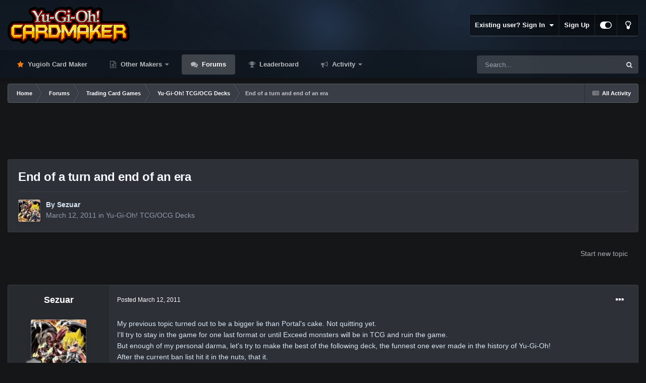

--- FILE ---
content_type: text/html;charset=UTF-8
request_url: https://www.cardmaker.net/forums/topic/242735-end-of-a-turn-and-end-of-an-era/
body_size: 28138
content:
<!DOCTYPE html>
<html id="focus" lang="en-US" dir="ltr" 
data-focus-guest
data-focus-group-id='2'
data-focus-theme-id='13'
data-focus-alt-theme='14'
data-focus-navigation='dropdown'

data-focus-bg='1'




data-focus-scheme='dark'

data-focus-cookie='13'

data-focus-userlinks='border'
data-focus-post='margin'
data-focus-post-header='border-v'
data-focus-post-controls='transparent buttons'
data-focus-blocks='pages sectiontitle'
data-focus-ui="new-badge transparent-ficon guest-alert" data-globaltemplate='4.7.0'>
	<head>
		<meta charset="utf-8">
        
		<title>End of a turn and end of an era - Yu-Gi-Oh! TCG/OCG Decks - Yugioh Card Maker Forum</title>
		
			<!-- Global site tag (gtag.js) - Google Analytics -->
<script async src="https://www.googletagmanager.com/gtag/js?id=G-NHE0E7MQGF"></script>
<script>
  window.dataLayer = window.dataLayer || [];
  function gtag(){dataLayer.push(arguments);}
  gtag('js', new Date());

  gtag('config', 'G-NHE0E7MQGF');
</script>
		
		
		
		

	<meta name="viewport" content="width=device-width, initial-scale=1">


	
	
		<meta property="og:image" content="https://www.cardmaker.net/uploads/monthly_2020_09/logo.png.62a71f139c2c22e9305f7b9c4cc5fd11.png">
	


	<meta name="twitter:card" content="summary_large_image" />


	
		<meta name="twitter:site" content="@ycmaker" />
	

<!-- test comment 5 -->

	
		
			
				<meta property="og:title" content="End of a turn and end of an era">
			
		
	

	
		
			
				<meta property="og:type" content="website">
			
		
	

	
		
			
				<meta property="og:url" content="https://www.cardmaker.net/forums/topic/242735-end-of-a-turn-and-end-of-an-era/">
			
		
	

	
		
			
				<meta name="description" content="My previous topic turned out to be a bigger lie than Portal&#39;s cake. Not quitting yet. I&#39;ll try to stay in the game for one last format or until Exceed monsters will be in TCG and ruin the game. But enough of my personal darma, let&#39;s try to make the best of the following deck, the funn...">
			
		
	

	
		
			
				<meta property="og:description" content="My previous topic turned out to be a bigger lie than Portal&#39;s cake. Not quitting yet. I&#39;ll try to stay in the game for one last format or until Exceed monsters will be in TCG and ruin the game. But enough of my personal darma, let&#39;s try to make the best of the following deck, the funn...">
			
		
	

	
		
			
				<meta property="og:updated_time" content="2011-03-19T10:49:10Z">
			
		
	

	
		
			
				<meta property="og:site_name" content="Yugioh Card Maker Forum">
			
		
	

	
		
			
				<meta property="og:locale" content="en_US">
			
		
	


	
		<link rel="canonical" href="https://www.cardmaker.net/forums/topic/242735-end-of-a-turn-and-end-of-an-era/" />
	




<link rel="manifest" href="https://www.cardmaker.net/manifest.webmanifest/">
<meta name="msapplication-config" content="https://www.cardmaker.net/browserconfig.xml/">
<meta name="msapplication-starturl" content="/">
<meta name="application-name" content="Yugioh Card Maker Forum">
<meta name="apple-mobile-web-app-title" content="Yugioh Card Maker Forum">

	<meta name="theme-color" content="#111111">






	

	
		
			<link rel="icon" sizes="36x36" href="https://www.cardmaker.net/uploads/monthly_2020_09/android-chrome-36x36.png">
		
	

	
		
			<link rel="icon" sizes="48x48" href="https://www.cardmaker.net/uploads/monthly_2020_09/android-chrome-48x48.png">
		
	

	
		
			<link rel="icon" sizes="72x72" href="https://www.cardmaker.net/uploads/monthly_2020_09/android-chrome-72x72.png">
		
	

	
		
			<link rel="icon" sizes="96x96" href="https://www.cardmaker.net/uploads/monthly_2020_09/android-chrome-96x96.png">
		
	

	
		
			<link rel="icon" sizes="144x144" href="https://www.cardmaker.net/uploads/monthly_2020_09/android-chrome-144x144.png">
		
	

	
		
			<link rel="icon" sizes="192x192" href="https://www.cardmaker.net/uploads/monthly_2020_09/android-chrome-192x192.png">
		
	

	
		
			<link rel="icon" sizes="256x256" href="https://www.cardmaker.net/uploads/monthly_2020_09/android-chrome-256x256.png">
		
	

	
		
			<link rel="icon" sizes="384x384" href="https://www.cardmaker.net/uploads/monthly_2020_09/android-chrome-384x384.png">
		
	

	
		
			<link rel="icon" sizes="512x512" href="https://www.cardmaker.net/uploads/monthly_2020_09/android-chrome-512x512.png">
		
	

	
		
			<meta name="msapplication-square70x70logo" content="https://www.cardmaker.net/uploads/monthly_2020_09/msapplication-square70x70logo.png"/>
		
	

	
		
			<meta name="msapplication-TileImage" content="https://www.cardmaker.net/uploads/monthly_2020_09/msapplication-TileImage.png"/>
		
	

	
		
			<meta name="msapplication-square150x150logo" content="https://www.cardmaker.net/uploads/monthly_2020_09/msapplication-square150x150logo.png"/>
		
	

	
		
			<meta name="msapplication-wide310x150logo" content="https://www.cardmaker.net/uploads/monthly_2020_09/msapplication-wide310x150logo.png"/>
		
	

	
		
			<meta name="msapplication-square310x310logo" content="https://www.cardmaker.net/uploads/monthly_2020_09/msapplication-square310x310logo.png"/>
		
	

	
		
			
				<link rel="apple-touch-icon" href="https://www.cardmaker.net/uploads/monthly_2020_09/apple-touch-icon-57x57.png">
			
		
	

	
		
			
				<link rel="apple-touch-icon" sizes="60x60" href="https://www.cardmaker.net/uploads/monthly_2020_09/apple-touch-icon-60x60.png">
			
		
	

	
		
			
				<link rel="apple-touch-icon" sizes="72x72" href="https://www.cardmaker.net/uploads/monthly_2020_09/apple-touch-icon-72x72.png">
			
		
	

	
		
			
				<link rel="apple-touch-icon" sizes="76x76" href="https://www.cardmaker.net/uploads/monthly_2020_09/apple-touch-icon-76x76.png">
			
		
	

	
		
			
				<link rel="apple-touch-icon" sizes="114x114" href="https://www.cardmaker.net/uploads/monthly_2020_09/apple-touch-icon-114x114.png">
			
		
	

	
		
			
				<link rel="apple-touch-icon" sizes="120x120" href="https://www.cardmaker.net/uploads/monthly_2020_09/apple-touch-icon-120x120.png">
			
		
	

	
		
			
				<link rel="apple-touch-icon" sizes="144x144" href="https://www.cardmaker.net/uploads/monthly_2020_09/apple-touch-icon-144x144.png">
			
		
	

	
		
			
				<link rel="apple-touch-icon" sizes="152x152" href="https://www.cardmaker.net/uploads/monthly_2020_09/apple-touch-icon-152x152.png">
			
		
	

	
		
			
				<link rel="apple-touch-icon" sizes="180x180" href="https://www.cardmaker.net/uploads/monthly_2020_09/apple-touch-icon-180x180.png">
			
		
	





<link rel="preload" href="//www.cardmaker.net/applications/core/interface/font/fontawesome-webfont.woff2?v=4.7.0" as="font" crossorigin="anonymous">
		




	<link rel='stylesheet' href='https://www.cardmaker.net/uploads/css_built_13/341e4a57816af3ba440d891ca87450ff_framework.css?v=9484e6a6f51680329903' media='all'>

	<link rel='stylesheet' href='https://www.cardmaker.net/uploads/css_built_13/05e81b71abe4f22d6eb8d1a929494829_responsive.css?v=9484e6a6f51680329903' media='all'>

	<link rel='stylesheet' href='https://www.cardmaker.net/uploads/css_built_13/90eb5adf50a8c640f633d47fd7eb1778_core.css?v=9484e6a6f51680329903' media='all'>

	<link rel='stylesheet' href='https://www.cardmaker.net/uploads/css_built_13/5a0da001ccc2200dc5625c3f3934497d_core_responsive.css?v=9484e6a6f51680329903' media='all'>

	<link rel='stylesheet' href='https://www.cardmaker.net/uploads/css_built_13/62e269ced0fdab7e30e026f1d30ae516_forums.css?v=9484e6a6f51680329903' media='all'>

	<link rel='stylesheet' href='https://www.cardmaker.net/uploads/css_built_13/76e62c573090645fb99a15a363d8620e_forums_responsive.css?v=9484e6a6f51680329903' media='all'>

	<link rel='stylesheet' href='https://www.cardmaker.net/uploads/css_built_13/ebdea0c6a7dab6d37900b9190d3ac77b_topics.css?v=9484e6a6f51680329903' media='all'>





<link rel='stylesheet' href='https://www.cardmaker.net/uploads/css_built_13/258adbb6e4f3e83cd3b355f84e3fa002_custom.css?v=9484e6a6f51680329903' media='all'>




		
<script type='text/javascript'>
var focusHtml = document.getElementById('focus');
var cookieId = focusHtml.getAttribute('data-focus-cookie');

//	['setting-name', enabled-by-default, has-toggle]
var focusSettings = [
	
 ['sticky-header', 1, 1],
	['mobile-footer', 1, 1],
	['fluid', 0, 1],
	['larger-font-size', 0, 1],
	['sticky-author-panel', 0, 1],
	['sticky-sidebar', 0, 1],
	['flip-sidebar', 0, 1],
	
	
]; 
for(var i = 0; i < focusSettings.length; i++) {
	var settingName = focusSettings[i][0];
	var isDefault = focusSettings[i][1];
	var allowToggle = focusSettings[i][2];
	if(allowToggle){
		var choice = localStorage.getItem(settingName);
		if( (choice === '1') || (!choice && (isDefault)) ){
			focusHtml.classList.add('enable--' + settingName + '');
		}
	} else if(isDefault){
		focusHtml.classList.add('enable--' + settingName + '');
	}
}


</script>

 
		
		
		

	
	<link rel='shortcut icon' href='https://www.cardmaker.net/uploads/monthly_2019_09/unread.png' type="image/png">

		
 
	</head>
	<body class='ipsApp ipsApp_front ipsJS_none ipsClearfix' data-controller='core.front.core.app' data-message="" data-pageApp='forums' data-pageLocation='front' data-pageModule='forums' data-pageController='topic' data-pageID='242735'  >
		
        

        

		<a href='#ipsLayout_mainArea' class='ipsHide' title='Go to main content on this page' accesskey='m'>Jump to content</a>
			
<div class='focus-mobile-search'>
	<div class='focus-mobile-search__close' data-class='display--focus-mobile-search'><i class="fa fa-times" aria-hidden="true"></i></div>
</div>
			<div class='background-overlay'>
      			<div class='header-wrap focus-sticky-header'>
                  	
<ul id='elMobileNav' class='ipsResponsive_hideDesktop' data-controller='core.front.core.mobileNav'>
	
		
			
			
				
				
			
				
				
			
				
					<li id='elMobileBreadcrumb'>
						<a href='https://www.cardmaker.net/forums/forum/7-yu-gi-oh-tcgocg-decks/'>
							<span>Yu-Gi-Oh! TCG/OCG Decks</span>
						</a>
					</li>
				
				
			
				
				
			
		
	
  
	<li class='elMobileNav__home'>
		<a href='https://www.cardmaker.net/'><i class="fa fa-home" aria-hidden="true"></i></a>
	</li>
	
	
	<li >
		<a data-action="defaultStream" href='https://www.cardmaker.net/discover/'><i class="fa fa-newspaper-o" aria-hidden="true"></i></a>
	</li>

	

	
		<li class='ipsJS_show'>
			<a href='https://www.cardmaker.net/search/' data-class='display--focus-mobile-search'><i class='fa fa-search'></i></a>
		</li>
	

	
<li data-focus-editor>
	<a href='#'>
		<i class='fa fa-toggle-on'></i>
	</a>
</li>
<li data-focus-toggle-theme>
	<a href='#'>
		<i class='fa'></i>
	</a>
</li>
  	
	<li data-ipsDrawer data-ipsDrawer-drawerElem='#elMobileDrawer'>
		<a href='#'>
			
			
				
			
			
			
			<i class='fa fa-navicon'></i>
		</a>
	</li>
</ul>
					<div id='ipsLayout_header'>
						<header class='focus-header'>
							<div class='ipsLayout_container'>
								<div class='focus-header-align'>
									
<a class='focus-logo' href='https://www.cardmaker.net/' accesskey='1'>
	
		
		<span class='focus-logo__image'>
			<img src="https://www.cardmaker.net/uploads/monthly_2022_03/logo.png.afdb7ef0c2d6369875ab024b293218e4.png" alt='Yugioh Card Maker Forum'>
		</span>
		
			<!-- <span class='focus-logo__text'>
				<span class='focus-logo__name'>Dimension Dark</span>
				<span class='focus-logo__slogan'>For Invision Community 4.5</span>
			</span> -->
		
	
</a>
									
										<div class='focus-user'>

	<ul id='elUserNav' class='ipsList_inline cSignedOut ipsResponsive_showDesktop'>
		
		
		
		
			
				<li id='elSignInLink'>
					<a href='https://www.cardmaker.net/login/' data-ipsMenu-closeOnClick="false" data-ipsMenu id='elUserSignIn'>
						Existing user? Sign In &nbsp;<i class='fa fa-caret-down'></i>
					</a>
					
<div id='elUserSignIn_menu' class='ipsMenu ipsMenu_auto ipsHide'>
	<form accept-charset='utf-8' method='post' action='https://www.cardmaker.net/login/'>
		<input type="hidden" name="csrfKey" value="e050cb00d8eac8e8b6fbbb55f8bc1b3f">
		<input type="hidden" name="ref" value="aHR0cHM6Ly93d3cuY2FyZG1ha2VyLm5ldC9mb3J1bXMvdG9waWMvMjQyNzM1LWVuZC1vZi1hLXR1cm4tYW5kLWVuZC1vZi1hbi1lcmEv">
		<div data-role="loginForm">
			
			
			
				<div class='ipsColumns ipsColumns_noSpacing'>
					<div class='ipsColumn ipsColumn_wide' id='elUserSignIn_internal'>
						
<div class="ipsPad ipsForm ipsForm_vertical">
	<h4 class="ipsType_sectionHead">Sign In</h4>
	<br><br>
	<ul class='ipsList_reset'>
		<li class="ipsFieldRow ipsFieldRow_noLabel ipsFieldRow_fullWidth">
			
			
				<input type="text" placeholder="Display Name" name="auth" autocomplete="username">
			
		</li>
		<li class="ipsFieldRow ipsFieldRow_noLabel ipsFieldRow_fullWidth">
			<input type="password" placeholder="Password" name="password" autocomplete="current-password">
		</li>
		<li class="ipsFieldRow ipsFieldRow_checkbox ipsClearfix">
			<span class="ipsCustomInput">
				<input type="checkbox" name="remember_me" id="remember_me_checkbox" value="1" checked aria-checked="true">
				<span></span>
			</span>
			<div class="ipsFieldRow_content">
				<label class="ipsFieldRow_label" for="remember_me_checkbox">Remember me</label>
				<span class="ipsFieldRow_desc">Not recommended on shared computers</span>
			</div>
		</li>
		<li class="ipsFieldRow ipsFieldRow_fullWidth">
			<button type="submit" name="_processLogin" value="usernamepassword" class="ipsButton ipsButton_primary ipsButton_small" id="elSignIn_submit">Sign In</button>
			
				<p class="ipsType_right ipsType_small">
					
						<a href='https://www.cardmaker.net/lostpassword/' data-ipsDialog data-ipsDialog-title='Forgot your password?'>
					
					Forgot your password?</a>
				</p>
			
		</li>
	</ul>
</div>
					</div>
					<div class='ipsColumn ipsColumn_wide'>
						<div class='ipsPadding' id='elUserSignIn_external'>
							<div class='ipsAreaBackground_light ipsPadding:half'>
								
									<p class='ipsType_reset ipsType_small ipsType_center'><strong>Or sign in with one of these services</strong></p>
								
								
									<div class='ipsType_center ipsMargin_top:half'>
										

<button type="submit" name="_processLogin" value="2" class='ipsButton ipsButton_verySmall ipsButton_fullWidth ipsSocial ipsSocial_facebook' style="background-color: #3a579a">
	
		<span class='ipsSocial_icon'>
			
				<i class='fa fa-facebook-official'></i>
			
		</span>
		<span class='ipsSocial_text'>Sign in with Facebook</span>
	
</button>
									</div>
								
									<div class='ipsType_center ipsMargin_top:half'>
										

<button type="submit" name="_processLogin" value="9" class='ipsButton ipsButton_verySmall ipsButton_fullWidth ipsSocial ipsSocial_twitter' style="background-color: #00abf0">
	
		<span class='ipsSocial_icon'>
			
				<i class='fa fa-twitter'></i>
			
		</span>
		<span class='ipsSocial_text'>Sign in with Twitter</span>
	
</button>
									</div>
								
									<div class='ipsType_center ipsMargin_top:half'>
										

<button type="submit" name="_processLogin" value="3" class='ipsButton ipsButton_verySmall ipsButton_fullWidth ipsSocial ipsSocial_google' style="background-color: #4285F4">
	
		<span class='ipsSocial_icon'>
			
				<i class='fa fa-google'></i>
			
		</span>
		<span class='ipsSocial_text'>Sign in with Google</span>
	
</button>
									</div>
								
							</div>
						</div>
					</div>
				</div>
			
		</div>
	</form>
</div>
				</li>
			
		
		
			<li>
				
					<a href='https://www.cardmaker.net/register/' data-ipsDialog data-ipsDialog-size='narrow' data-ipsDialog-title='Sign Up' id='elRegisterButton'>Sign Up</a>
				
			</li>
		
		
<li class='elUserNav_sep'></li>
<li class='cUserNav_icon ipsJS_show' data-focus-editor>
	<a href='#' data-ipsTooltip>
		<i class='fa fa-toggle-on'></i>
	</a>
</li>
<li class='cUserNav_icon ipsJS_show' data-focus-toggle-theme>
	<a href='#' data-ipsTooltip>
		<i class='fa'></i>
	</a>
</li>

 
	</ul>
</div>
									
								</div>
							</div>
						</header>
						<div class='focus-nav-bar'>
							<div class='secondary-header-align ipsLayout_container ipsFlex ipsFlex-jc:between ipsFlex-ai:center'>
								<div class='focus-nav'>

	<nav  class=' ipsResponsive_showDesktop'>
		<div class='ipsNavBar_primary ipsNavBar_primary--loading ipsLayout_container '>
			<ul data-role="primaryNavBar" class='ipsClearfix'>
				


	
		
		
		<li  id='elNavSecondary_21' data-role="navBarItem" data-navApp="core" data-navExt="CustomItem">
			
			
				<a href="https://www.cardmaker.net/yugioh/"  data-navItem-id="21" >
					Yugioh Card Maker<span class='ipsNavBar_active__identifier'></span>
				</a>
			
			
		</li>
	
	

	
		
		
		<li  id='elNavSecondary_22' data-role="navBarItem" data-navApp="core" data-navExt="Menu">
			
			
				<a href="#"  data-navItem-id="22" >
					Other Makers<span class='ipsNavBar_active__identifier'></span>
				</a>
			
			
				<ul class='ipsNavBar_secondary ipsHide' data-role='secondaryNavBar'>
					


	
		
		
		<li  id='elNavSecondary_20' data-role="navBarItem" data-navApp="cms" data-navExt="Pages">
			
			
				<a href="https://www.cardmaker.net/magic/"  data-navItem-id="20" >
					Magic Card Maker<span class='ipsNavBar_active__identifier'></span>
				</a>
			
			
		</li>
	
	

	
		
		
		<li  id='elNavSecondary_25' data-role="navBarItem" data-navApp="cms" data-navExt="Pages">
			
			
				<a href="https://www.cardmaker.net/yugioh-old/"  data-navItem-id="25" >
					Old Yugioh Card Maker<span class='ipsNavBar_active__identifier'></span>
				</a>
			
			
		</li>
	
	

					<li class='ipsHide' id='elNavigationMore_22' data-role='navMore'>
						<a href='#' data-ipsMenu data-ipsMenu-appendTo='#elNavigationMore_22' id='elNavigationMore_22_dropdown'>More <i class='fa fa-caret-down'></i></a>
						<ul class='ipsHide ipsMenu ipsMenu_auto' id='elNavigationMore_22_dropdown_menu' data-role='moreDropdown'></ul>
					</li>
				</ul>
			
		</li>
	
	

	
		
		
			
		
		<li class='ipsNavBar_active' data-active id='elNavSecondary_10' data-role="navBarItem" data-navApp="forums" data-navExt="Forums">
			
			
				<a href="https://www.cardmaker.net/forums/"  data-navItem-id="10" data-navDefault>
					Forums<span class='ipsNavBar_active__identifier'></span>
				</a>
			
			
		</li>
	
	

	
		
		
		<li  id='elNavSecondary_15' data-role="navBarItem" data-navApp="core" data-navExt="Leaderboard">
			
			
				<a href="https://www.cardmaker.net/leaderboard/"  data-navItem-id="15" >
					Leaderboard<span class='ipsNavBar_active__identifier'></span>
				</a>
			
			
		</li>
	
	

	
		
		
		<li  id='elNavSecondary_2' data-role="navBarItem" data-navApp="core" data-navExt="CustomItem">
			
			
				<a href="https://www.cardmaker.net/discover/"  data-navItem-id="2" >
					Activity<span class='ipsNavBar_active__identifier'></span>
				</a>
			
			
				<ul class='ipsNavBar_secondary ipsHide' data-role='secondaryNavBar'>
					


	
		
		
		<li  id='elNavSecondary_4' data-role="navBarItem" data-navApp="core" data-navExt="AllActivity">
			
			
				<a href="https://www.cardmaker.net/discover/"  data-navItem-id="4" >
					All Activity<span class='ipsNavBar_active__identifier'></span>
				</a>
			
			
		</li>
	
	

	
	

	
	

	
	

	
		
		
		<li  id='elNavSecondary_8' data-role="navBarItem" data-navApp="core" data-navExt="Search">
			
			
				<a href="https://www.cardmaker.net/search/"  data-navItem-id="8" >
					Search<span class='ipsNavBar_active__identifier'></span>
				</a>
			
			
		</li>
	
	

	
		
		
		<li  id='elNavSecondary_9' data-role="navBarItem" data-navApp="core" data-navExt="Promoted">
			
			
				<a href="https://www.cardmaker.net/ourpicks/"  data-navItem-id="9" >
					Our Picks<span class='ipsNavBar_active__identifier'></span>
				</a>
			
			
		</li>
	
	

					<li class='ipsHide' id='elNavigationMore_2' data-role='navMore'>
						<a href='#' data-ipsMenu data-ipsMenu-appendTo='#elNavigationMore_2' id='elNavigationMore_2_dropdown'>More <i class='fa fa-caret-down'></i></a>
						<ul class='ipsHide ipsMenu ipsMenu_auto' id='elNavigationMore_2_dropdown_menu' data-role='moreDropdown'></ul>
					</li>
				</ul>
			
		</li>
	
	

				
				<li class="focus-nav__more focus-nav__more--hidden">
					<a href="#"> More <span class='ipsNavBar_active__identifier'></span></a>
					<ul class='ipsNavBar_secondary'></ul>
				</li>
				
			</ul>
			

	<div id="elSearchWrapper">
		<div id='elSearch' data-controller="core.front.core.quickSearch">
			<form accept-charset='utf-8' action='//www.cardmaker.net/search/?do=quicksearch' method='post'>
                <input type='search' id='elSearchField' placeholder='Search...' name='q' autocomplete='off' aria-label='Search'>
                <details class='cSearchFilter'>
                    <summary class='cSearchFilter__text'></summary>
                    <ul class='cSearchFilter__menu'>
                        
                        <li><label><input type="radio" name="type" value="all" ><span class='cSearchFilter__menuText'>Everywhere</span></label></li>
                        
                            
                                <li><label><input type="radio" name="type" value='contextual_{&quot;type&quot;:&quot;forums_topic&quot;,&quot;nodes&quot;:7}' checked><span class='cSearchFilter__menuText'>This Forum</span></label></li>
                            
                                <li><label><input type="radio" name="type" value='contextual_{&quot;type&quot;:&quot;forums_topic&quot;,&quot;item&quot;:242735}' checked><span class='cSearchFilter__menuText'>This Topic</span></label></li>
                            
                        
                        
                            <li><label><input type="radio" name="type" value="core_statuses_status"><span class='cSearchFilter__menuText'>Status Updates</span></label></li>
                        
                            <li><label><input type="radio" name="type" value="forums_topic"><span class='cSearchFilter__menuText'>Topics</span></label></li>
                        
                            <li><label><input type="radio" name="type" value="calendar_event"><span class='cSearchFilter__menuText'>Events</span></label></li>
                        
                            <li><label><input type="radio" name="type" value="cms_pages_pageitem"><span class='cSearchFilter__menuText'>Pages</span></label></li>
                        
                            <li><label><input type="radio" name="type" value="core_members"><span class='cSearchFilter__menuText'>Members</span></label></li>
                        
                    </ul>
                </details>
				<button class='cSearchSubmit' type="submit" aria-label='Search'><i class="fa fa-search"></i></button>
			</form>
		</div>
	</div>

		</div>
	</nav>
</div>
								
									<div class='focus-search'></div>
								
							</div>
						</div>
					</div>
				</div>
		<main id='ipsLayout_body' class='ipsLayout_container'>
			<div class='focus-content'>
				<div class='focus-content-padding'>
					<div id='ipsLayout_contentArea'>
						<div class='focus-precontent'>
							<div class='focus-breadcrumb'>
								
<nav class='ipsBreadcrumb ipsBreadcrumb_top ipsFaded_withHover'>
	

	<ul class='ipsList_inline ipsPos_right'>
		
		<li >
			<a data-action="defaultStream" class='ipsType_light '  href='https://www.cardmaker.net/discover/'><i class="fa fa-newspaper-o" aria-hidden="true"></i> <span>All Activity</span></a>
		</li>
		
	</ul>

	<ul data-role="breadcrumbList">
		<li>
			<a title="Home" href='https://www.cardmaker.net/'>
				<span>Home <i class='fa fa-angle-right'></i></span>
			</a>
		</li>
		
		
			<li>
				
					<a href='https://www.cardmaker.net/forums/'>
						<span>Forums <i class='fa fa-angle-right' aria-hidden="true"></i></span>
					</a>
				
			</li>
		
			<li>
				
					<a href='https://www.cardmaker.net/forums/forum/21-trading-card-games/'>
						<span>Trading Card Games <i class='fa fa-angle-right' aria-hidden="true"></i></span>
					</a>
				
			</li>
		
			<li>
				
					<a href='https://www.cardmaker.net/forums/forum/7-yu-gi-oh-tcgocg-decks/'>
						<span>Yu-Gi-Oh! TCG/OCG Decks <i class='fa fa-angle-right' aria-hidden="true"></i></span>
					</a>
				
			</li>
		
			<li>
				
					End of a turn and end of an era
				
			</li>
		
	</ul>
</nav>
								

							</div>
						</div>
						






						<div id='ipsLayout_contentWrapper'>
							
							<div id='ipsLayout_mainArea'>
								<center style="margin-bottom:12px">
<script async src="https://pagead2.googlesyndication.com/pagead/js/adsbygoogle.js"></script>
<ins class="adsbygoogle"
     style="display:block;max-height:120px"
     data-ad-client="ca-pub-5457154328841199"
     data-ad-slot="2416238566"
     data-ad-format="horizontal"
     data-full-width-responsive="true"></ins>
  
<script>
     (adsbygoogle = window.adsbygoogle || []).push({});
</script>
</center>
								
								
								
								

	




								



<div class="ipsPageHeader ipsResponsive_pull ipsBox ipsPadding sm:ipsPadding:half ipsMargin_bottom">
		
	
	<div class="ipsFlex ipsFlex-ai:center ipsFlex-fw:wrap ipsGap:4">
		<div class="ipsFlex-flex:11">
			<h1 class="ipsType_pageTitle ipsContained_container">
				

				
				
					<span class="ipsType_break ipsContained">
						<span>End of a turn and end of an era</span>
					</span>
				
			</h1>
			
			
		</div>
		
	</div>
	<hr class="ipsHr">
<div class="ipsPageHeader__meta ipsFlex ipsFlex-jc:between ipsFlex-ai:center ipsFlex-fw:wrap ipsGap:3">
		<div class="ipsFlex-flex:11">
			<div class="ipsPhotoPanel ipsPhotoPanel_mini ipsPhotoPanel_notPhone ipsClearfix">
				


	<a href="https://www.cardmaker.net/profile/314891-sezuar/" rel="nofollow" data-ipsHover data-ipsHover-width="370" data-ipsHover-target="https://www.cardmaker.net/profile/314891-sezuar/?do=hovercard" class="ipsUserPhoto ipsUserPhoto_mini" title="Go to Sezuar's profile">
		<img src='https://www.cardmaker.net/uploads/av-314891.jpg' alt='Sezuar' loading="lazy">
	</a>

				<div>
					<p class="ipsType_reset ipsType_blendLinks">
						<span class="ipsType_normal">
						
							<strong>By 


<a href='https://www.cardmaker.net/profile/314891-sezuar/' rel="nofollow" data-ipsHover data-ipsHover-width='370' data-ipsHover-target='https://www.cardmaker.net/profile/314891-sezuar/?do=hovercard&amp;referrer=https%253A%252F%252Fwww.cardmaker.net%252Fforums%252Ftopic%252F242735-end-of-a-turn-and-end-of-an-era%252F' title="Go to Sezuar's profile" class="ipsType_break">Sezuar</a></strong><br><span class="ipsType_light"><time datetime='2011-03-12T00:49:48Z' title='03/12/2011 12:49  AM' data-short='14 yr'>March 12, 2011</time> in <a href="https://www.cardmaker.net/forums/forum/7-yu-gi-oh-tcgocg-decks/">Yu-Gi-Oh! TCG/OCG Decks</a></span>
						
						</span>
					</p>
				</div>
			</div>
		</div>
					
	</div>
	
	
</div>








<div class="ipsClearfix">
	<ul class="ipsToolList ipsToolList_horizontal ipsClearfix ipsSpacer_both ipsResponsive_hidePhone">
		
		
			<li class="ipsResponsive_hidePhone">
				
					<a href="https://www.cardmaker.net/forums/forum/7-yu-gi-oh-tcgocg-decks/?do=add" rel="nofollow" class="ipsButton ipsButton_link ipsButton_medium ipsButton_fullWidth" title="Start a new topic in this forum">Start new topic</a>
				
			</li>
		
		
	</ul>
</div>

<div id="comments" data-controller="core.front.core.commentFeed,forums.front.topic.view, core.front.core.ignoredComments" data-autopoll data-baseurl="https://www.cardmaker.net/forums/topic/242735-end-of-a-turn-and-end-of-an-era/" data-lastpage data-feedid="topic-242735" class="cTopic ipsClear ipsSpacer_top">
	
			
	

	

<div data-controller='core.front.core.recommendedComments' data-url='https://www.cardmaker.net/forums/topic/242735-end-of-a-turn-and-end-of-an-era/?recommended=comments' class='ipsRecommendedComments ipsHide'>
	<div data-role="recommendedComments">
		<h2 class='ipsType_sectionHead ipsType_large ipsType_bold ipsMargin_bottom'>Recommended Posts</h2>
		
	</div>
</div>
	
	<div id="elPostFeed" data-role="commentFeed" data-controller="core.front.core.moderation" >
		<form action="https://www.cardmaker.net/forums/topic/242735-end-of-a-turn-and-end-of-an-era/?csrfKey=e050cb00d8eac8e8b6fbbb55f8bc1b3f&amp;do=multimodComment" method="post" data-ipspageaction data-role="moderationTools">
			
			
				

					

					
					



<a id="comment-5067395"></a>
<article  id="elComment_5067395" class="cPost ipsBox ipsResponsive_pull  ipsComment  ipsComment_parent ipsClearfix ipsClear ipsColumns ipsColumns_noSpacing ipsColumns_collapsePhone    ">
	

	

	<div class="cAuthorPane_mobile ipsResponsive_showPhone">
		<div class="cAuthorPane_photo">
			<div class="cAuthorPane_photoWrap">
				


	<a href="https://www.cardmaker.net/profile/314891-sezuar/" rel="nofollow" data-ipsHover data-ipsHover-width="370" data-ipsHover-target="https://www.cardmaker.net/profile/314891-sezuar/?do=hovercard" class="ipsUserPhoto ipsUserPhoto_large" title="Go to Sezuar's profile">
		<img src='https://www.cardmaker.net/uploads/av-314891.jpg' alt='Sezuar' loading="lazy">
	</a>

				
				
					<a href="https://www.cardmaker.net/profile/314891-sezuar/badges/" rel="nofollow">
						
<img src='https://www.cardmaker.net/uploads/monthly_2021_06/1_Newbie.svg' loading="lazy" alt="Newbie" class="cAuthorPane_badge cAuthorPane_badge--rank ipsOutline ipsOutline:2px" data-ipsTooltip title="Rank: Newbie (1/14)">
					</a>
				
			</div>
		</div>
		<div class="cAuthorPane_content">
			<h3 class="ipsType_sectionHead cAuthorPane_author ipsType_break ipsType_blendLinks ipsFlex ipsFlex-ai:center">
				


<a href='https://www.cardmaker.net/profile/314891-sezuar/' rel="nofollow" data-ipsHover data-ipsHover-width='370' data-ipsHover-target='https://www.cardmaker.net/profile/314891-sezuar/?do=hovercard&amp;referrer=https%253A%252F%252Fwww.cardmaker.net%252Fforums%252Ftopic%252F242735-end-of-a-turn-and-end-of-an-era%252F' title="Go to Sezuar's profile" class="ipsType_break">Sezuar</a>
			</h3>
			<div class="ipsType_light ipsType_reset">
				<a href="https://www.cardmaker.net/forums/topic/242735-end-of-a-turn-and-end-of-an-era/?do=findComment&amp;comment=5067395" rel="nofollow" class="ipsType_blendLinks">Posted <time datetime='2011-03-12T00:49:48Z' title='03/12/2011 12:49  AM' data-short='14 yr'>March 12, 2011</time></a>
				
			</div>
		</div>
	</div>
	<aside class="ipsComment_author cAuthorPane ipsColumn ipsColumn_medium ipsResponsive_hidePhone"><h3 class="ipsType_sectionHead cAuthorPane_author ipsType_blendLinks ipsType_break">
<strong>


<a href='https://www.cardmaker.net/profile/314891-sezuar/' rel="nofollow" data-ipsHover data-ipsHover-width='370' data-ipsHover-target='https://www.cardmaker.net/profile/314891-sezuar/?do=hovercard&amp;referrer=https%253A%252F%252Fwww.cardmaker.net%252Fforums%252Ftopic%252F242735-end-of-a-turn-and-end-of-an-era%252F' title="Go to Sezuar's profile" class="ipsType_break">Sezuar</a></strong>
			
		</h3>
		<ul class="cAuthorPane_info ipsList_reset">
<li data-role="photo" class="cAuthorPane_photo">
				<div class="cAuthorPane_photoWrap">
					


	<a href="https://www.cardmaker.net/profile/314891-sezuar/" rel="nofollow" data-ipsHover data-ipsHover-width="370" data-ipsHover-target="https://www.cardmaker.net/profile/314891-sezuar/?do=hovercard" class="ipsUserPhoto ipsUserPhoto_large" title="Go to Sezuar's profile">
		<img src='https://www.cardmaker.net/uploads/av-314891.jpg' alt='Sezuar' loading="lazy">
	</a>

					
					
						
<img src='https://www.cardmaker.net/uploads/monthly_2021_06/1_Newbie.svg' loading="lazy" alt="Newbie" class="cAuthorPane_badge cAuthorPane_badge--rank ipsOutline ipsOutline:2px" data-ipsTooltip title="Rank: Newbie (1/14)">
					
				</div>
			</li>
			
				<li data-role="group">Members</li>

				
			
			
				<li data-role="stats" class="ipsMargin_top">
					<ul class="ipsList_reset ipsType_light ipsFlex ipsFlex-ai:center ipsFlex-jc:center ipsGap_row:2 cAuthorPane_stats">
<li>
							
								<a href="https://www.cardmaker.net/profile/314891-sezuar/content/" rel="nofollow" title="34 posts" data-ipstooltip class="ipsType_blendLinks">
							
								<i class="fa fa-comment"></i> 34
							
								</a>
							
						</li>
						
					</ul>
</li>
			
			
				

			
		</ul></aside><div class="ipsColumn ipsColumn_fluid ipsMargin:none">
		

<div id="comment-5067395_wrap" data-controller="core.front.core.comment" data-commentapp="forums" data-commenttype="forums" data-commentid="5067395" data-quotedata="{&quot;userid&quot;:314891,&quot;username&quot;:&quot;Sezuar&quot;,&quot;timestamp&quot;:1299890988,&quot;contentapp&quot;:&quot;forums&quot;,&quot;contenttype&quot;:&quot;forums&quot;,&quot;contentid&quot;:242735,&quot;contentclass&quot;:&quot;forums_Topic&quot;,&quot;contentcommentid&quot;:5067395}" class="ipsComment_content ipsType_medium">

	<div class="ipsComment_meta ipsType_light ipsFlex ipsFlex-ai:center ipsFlex-jc:between ipsFlex-fd:row-reverse">
		<div class="ipsType_light ipsType_reset ipsType_blendLinks ipsComment_toolWrap">
			<div class="ipsResponsive_hidePhone ipsComment_badges">
				<ul class="ipsList_reset ipsFlex ipsFlex-jc:end ipsFlex-fw:wrap ipsGap:2 ipsGap_row:1">
					
					
					
					
					
				</ul>
</div>
			<ul class="ipsList_reset ipsComment_tools">
<li>
					<a href="#elControls_5067395_menu" class="ipsComment_ellipsis" id="elControls_5067395" title="More options..." data-ipsmenu data-ipsmenu-appendto="#comment-5067395_wrap"><i class="fa fa-ellipsis-h"></i></a>
					<ul id="elControls_5067395_menu" class="ipsMenu ipsMenu_narrow ipsHide">
						
							<li class="ipsMenu_item"><a href="https://www.cardmaker.net/forums/topic/242735-end-of-a-turn-and-end-of-an-era/?do=reportComment&amp;comment=5067395" data-ipsdialog data-ipsdialog-remotesubmit data-ipsdialog-size="medium" data-ipsdialog-flashmessage="Thanks for your report." data-ipsdialog-title="Report post"  data-action="reportComment" title="Report this content">Report</a></li>
						
						
							<li class="ipsMenu_item"><a href="https://www.cardmaker.net/forums/topic/242735-end-of-a-turn-and-end-of-an-era/" title="Share this post" data-ipsdialog data-ipsdialog-size="narrow" data-ipsdialog-content="#elShareComment_5067395_menu" data-ipsdialog-title="Share this post" id="elSharePost_5067395" data-role="shareComment">Share</a></li>
						
                        
						
						
						
							
								
							
							
							
							
							
							
						
					</ul>
</li>
				
			</ul>
</div>

		<div class="ipsType_reset ipsResponsive_hidePhone">
			<a href="https://www.cardmaker.net/forums/topic/242735-end-of-a-turn-and-end-of-an-era/?do=findComment&amp;comment=5067395" rel="nofollow" class="ipsType_blendLinks">Posted <time datetime='2011-03-12T00:49:48Z' title='03/12/2011 12:49  AM' data-short='14 yr'>March 12, 2011</time></a>
			
			<span class="ipsResponsive_hidePhone">
				
				
			</span>
		</div>
	</div>

	

    

	<div class="cPost_contentWrap">
		
		<div data-role="commentContent" class="ipsType_normal ipsType_richText ipsPadding_bottom ipsContained" data-controller="core.front.core.lightboxedImages">
			My previous topic turned out to be a bigger lie than Portal&#39;s cake. Not quitting yet.<br />
I&#39;ll try to stay in the game for one last format or until Exceed monsters will be in TCG and ruin the game.<br />
But enough of my personal darma, let&#39;s try to make the best of the following deck, the funnest one ever made in the history of Yu-Gi-Oh&#33;<br />
After the current ban list hit it in the nuts, that it.<br />
<br />
Junk and Debris in Space - March 2011<br />
<br />
[color=&quot;#FF8C00&quot;]21<br />
1 Dark armed Dragon<br />
1 Gorz the Emmisary of Darkness<br />
2 Chaos Sorcerer<br />
1 Armageddon Knight<br />
2 Debris Dragon<br />
3 Junk Synchron<br />
1 Sangan<br />
2 Neo-Spacian Dark Panter<br />
2 Neo-Spacian Glow Moss<br />
1 Neo-Spacian Grand Mole<br />
1 Dandylion<br />
2 Cross Porter<br />
1 Spore<br />
1 Glow Up Bulb[/color]<br />
<br />
[color=&quot;#2E8B57&quot;]12<br />
2 Convert Contact<br />
1 Allure of Darkness<br />
2 Pot of Avarice<br />
1 Foolish Burial<br />
1 Reinforcement of the Army<br />
1 Monster Reborn<br />
1 Dark Hole<br />
1 Mind Control<br />
1 Book of Moon<br />
1 Scapegoat<br />
[/color]<br />
[color=&quot;#483D8B&quot;]7<br />
1 Mirror Force<br />
1 Call of the Haunted<br />
1 Torrential Tribute<br />
2 Raigeki Break<br />
2 Divine Wrath[/color]<br />
<br />
Extra 15<br />
1 Fomula Synchron<br />
2 Ally of Justice - Catastor<br />
1 Junk Warrior<br />
2 Magical Android<br />
1 Brionac, Dragon of the Ice Barrier<br />
1 Iron Chain Dragon<br />
1 Ancient Fairy Dragon<br />
1 Black Rose Dragon<br />
1 Junk Destroyer<br />
1 Scrap Dragon<br />
2 Stardust Dragon<br />
1 Trishula, Dragon of the Ice Barrier<br />
<br />
Side 15<br />
1 Giant Trunade<br />
2 Mystical Space Typhoon<br />
2 solemn Warning<br />
2 Scrap-Iron Scarecrow<br />
2 Dust Tornado<br />
2 Crevice Into the Different Dimension<br />
2 Bottomless Tap Hole<br />
2 Compulsory Evacuation Device

			
		</div>

		

		
	</div>

	

	



<div class='ipsPadding ipsHide cPostShareMenu' id='elShareComment_5067395_menu'>
	<h5 class='ipsType_normal ipsType_reset'>Link to comment</h5>
	
		
	
	
	
	
	<input type='text' value='https://www.cardmaker.net/forums/topic/242735-end-of-a-turn-and-end-of-an-era/' class='ipsField_fullWidth'>

	
	<h5 class='ipsType_normal ipsType_reset ipsSpacer_top'>Share on other sites</h5>
	

	<ul class='ipsList_inline ipsList_noSpacing ipsClearfix' data-controller="core.front.core.sharelink">
		
			<li>
<a href="https://twitter.com/share?url=https%3A%2F%2Fwww.cardmaker.net%2Fforums%2Ftopic%2F242735-end-of-a-turn-and-end-of-an-era%2F%3Fdo%3DfindComment%26comment%3D5067395" class="cShareLink cShareLink_twitter" target="_blank" data-role="shareLink" title='Share on Twitter' data-ipsTooltip rel='nofollow noopener'>
	<i class="fa fa-twitter"></i>
</a></li>
		
			<li>
<a href="https://www.facebook.com/sharer/sharer.php?u=https%3A%2F%2Fwww.cardmaker.net%2Fforums%2Ftopic%2F242735-end-of-a-turn-and-end-of-an-era%2F%3Fdo%3DfindComment%26comment%3D5067395" class="cShareLink cShareLink_facebook" target="_blank" data-role="shareLink" title='Share on Facebook' data-ipsTooltip rel='noopener nofollow'>
	<i class="fa fa-facebook"></i>
</a></li>
		
			<li>
<a href="https://www.reddit.com/submit?url=https%3A%2F%2Fwww.cardmaker.net%2Fforums%2Ftopic%2F242735-end-of-a-turn-and-end-of-an-era%2F%3Fdo%3DfindComment%26comment%3D5067395&amp;title=End+of+a+turn+and+end+of+an+era" rel="nofollow noopener" class="cShareLink cShareLink_reddit" target="_blank" title='Share on Reddit' data-ipsTooltip>
	<i class="fa fa-reddit"></i>
</a></li>
		
			<li>
<a href="/cdn-cgi/l/email-protection#[base64]" rel='nofollow' class='cShareLink cShareLink_email' title='Share via email' data-ipsTooltip>
	<i class="fa fa-envelope"></i>
</a></li>
		
			<li>
<a href="https://pinterest.com/pin/create/button/?url=https://www.cardmaker.net/forums/topic/242735-end-of-a-turn-and-end-of-an-era/?do=findComment%26comment=5067395&amp;media=https://www.cardmaker.net/uploads/monthly_2020_09/logo.png.62a71f139c2c22e9305f7b9c4cc5fd11.png" class="cShareLink cShareLink_pinterest" rel="nofollow noopener" target="_blank" data-role="shareLink" title='Share on Pinterest' data-ipsTooltip>
	<i class="fa fa-pinterest"></i>
</a></li>
		
	</ul>


	<hr class='ipsHr'>
	<button class='ipsHide ipsButton ipsButton_small ipsButton_light ipsButton_fullWidth ipsMargin_top:half' data-controller='core.front.core.webshare' data-role='webShare' data-webShareTitle='End of a turn and end of an era' data-webShareText='My previous topic turned out to be a bigger lie than Portal&#039;s cake. Not quitting yet. 
I&#039;ll try to stay in the game for one last format or until Exceed monsters will be in TCG and ruin the game. 
But enough of my personal darma, let&#039;s try to make the best of the following deck, the funnest one ever made in the history of Yu-Gi-Oh! 
After the current ban list hit it in the nuts, that it.  
Junk and Debris in Space - March 2011  
[color=&quot;#FF8C00&quot;]21 
1 Dark armed Dragon 
1 Gorz the Emmisary of Darkness 
2 Chaos Sorcerer 
1 Armageddon Knight 
2 Debris Dragon 
3 Junk Synchron 
1 Sangan 
2 Neo-Spacian Dark Panter 
2 Neo-Spacian Glow Moss 
1 Neo-Spacian Grand Mole 
1 Dandylion 
2 Cross Porter 
1 Spore 
1 Glow Up Bulb[/color]  
[color=&quot;#2E8B57&quot;]12 
2 Convert Contact 
1 Allure of Darkness 
2 Pot of Avarice 
1 Foolish Burial 
1 Reinforcement of the Army 
1 Monster Reborn 
1 Dark Hole 
1 Mind Control 
1 Book of Moon 
1 Scapegoat 
[/color] 
[color=&quot;#483D8B&quot;]7 
1 Mirror Force 
1 Call of the Haunted 
1 Torrential Tribute 
2 Raigeki Break 
2 Divine Wrath[/color]  
Extra 15 
1 Fomula Synchron 
2 Ally of Justice - Catastor 
1 Junk Warrior 
2 Magical Android 
1 Brionac, Dragon of the Ice Barrier 
1 Iron Chain Dragon 
1 Ancient Fairy Dragon 
1 Black Rose Dragon 
1 Junk Destroyer 
1 Scrap Dragon 
2 Stardust Dragon 
1 Trishula, Dragon of the Ice Barrier  
Side 15 
1 Giant Trunade 
2 Mystical Space Typhoon 
2 solemn Warning 
2 Scrap-Iron Scarecrow 
2 Dust Tornado 
2 Crevice Into the Different Dimension 
2 Bottomless Tap Hole 
2 Compulsory Evacuation Device' data-webShareUrl='https://www.cardmaker.net/forums/topic/242735-end-of-a-turn-and-end-of-an-era/?do=findComment&amp;comment=5067395'>More sharing options...</button>

	
</div>
</div>

	</div>
</article>

					
					
					
				

					

					
					



<a id="comment-5067532"></a>
<article  id="elComment_5067532" class="cPost ipsBox ipsResponsive_pull  ipsComment  ipsComment_parent ipsClearfix ipsClear ipsColumns ipsColumns_noSpacing ipsColumns_collapsePhone    ">
	

	

	<div class="cAuthorPane_mobile ipsResponsive_showPhone">
		<div class="cAuthorPane_photo">
			<div class="cAuthorPane_photoWrap">
				


	<a href="https://www.cardmaker.net/profile/51270-legend-zero/" rel="nofollow" data-ipsHover data-ipsHover-width="370" data-ipsHover-target="https://www.cardmaker.net/profile/51270-legend-zero/?do=hovercard" class="ipsUserPhoto ipsUserPhoto_large" title="Go to Legend Zero's profile">
		<img src='https://www.cardmaker.net/uploads/av-51270.gif' alt='Legend Zero' loading="lazy">
	</a>

				
				
					<a href="https://www.cardmaker.net/profile/51270-legend-zero/badges/" rel="nofollow">
						
<img src='https://www.cardmaker.net/uploads/monthly_2021_06/1_Newbie.svg' loading="lazy" alt="Newbie" class="cAuthorPane_badge cAuthorPane_badge--rank ipsOutline ipsOutline:2px" data-ipsTooltip title="Rank: Newbie (1/14)">
					</a>
				
			</div>
		</div>
		<div class="cAuthorPane_content">
			<h3 class="ipsType_sectionHead cAuthorPane_author ipsType_break ipsType_blendLinks ipsFlex ipsFlex-ai:center">
				


<a href='https://www.cardmaker.net/profile/51270-legend-zero/' rel="nofollow" data-ipsHover data-ipsHover-width='370' data-ipsHover-target='https://www.cardmaker.net/profile/51270-legend-zero/?do=hovercard&amp;referrer=https%253A%252F%252Fwww.cardmaker.net%252Fforums%252Ftopic%252F242735-end-of-a-turn-and-end-of-an-era%252F' title="Go to Legend Zero's profile" class="ipsType_break">Legend Zero</a>
			</h3>
			<div class="ipsType_light ipsType_reset">
				<a href="https://www.cardmaker.net/forums/topic/242735-end-of-a-turn-and-end-of-an-era/?do=findComment&amp;comment=5067532" rel="nofollow" class="ipsType_blendLinks">Posted <time datetime='2011-03-12T02:14:34Z' title='03/12/2011 02:14  AM' data-short='14 yr'>March 12, 2011</time></a>
				
			</div>
		</div>
	</div>
	<aside class="ipsComment_author cAuthorPane ipsColumn ipsColumn_medium ipsResponsive_hidePhone"><h3 class="ipsType_sectionHead cAuthorPane_author ipsType_blendLinks ipsType_break">
<strong>


<a href='https://www.cardmaker.net/profile/51270-legend-zero/' rel="nofollow" data-ipsHover data-ipsHover-width='370' data-ipsHover-target='https://www.cardmaker.net/profile/51270-legend-zero/?do=hovercard&amp;referrer=https%253A%252F%252Fwww.cardmaker.net%252Fforums%252Ftopic%252F242735-end-of-a-turn-and-end-of-an-era%252F' title="Go to Legend Zero's profile" class="ipsType_break">Legend Zero</a></strong>
			
		</h3>
		<ul class="cAuthorPane_info ipsList_reset">
<li data-role="photo" class="cAuthorPane_photo">
				<div class="cAuthorPane_photoWrap">
					


	<a href="https://www.cardmaker.net/profile/51270-legend-zero/" rel="nofollow" data-ipsHover data-ipsHover-width="370" data-ipsHover-target="https://www.cardmaker.net/profile/51270-legend-zero/?do=hovercard" class="ipsUserPhoto ipsUserPhoto_large" title="Go to Legend Zero's profile">
		<img src='https://www.cardmaker.net/uploads/av-51270.gif' alt='Legend Zero' loading="lazy">
	</a>

					
					
						
<img src='https://www.cardmaker.net/uploads/monthly_2021_06/1_Newbie.svg' loading="lazy" alt="Newbie" class="cAuthorPane_badge cAuthorPane_badge--rank ipsOutline ipsOutline:2px" data-ipsTooltip title="Rank: Newbie (1/14)">
					
				</div>
			</li>
			
				<li data-role="group">Advanced Members</li>

	
	
	
		
	
	

				
			
			
				<li data-role="stats" class="ipsMargin_top">
					<ul class="ipsList_reset ipsType_light ipsFlex ipsFlex-ai:center ipsFlex-jc:center ipsGap_row:2 cAuthorPane_stats">
<li>
							
								<a href="https://www.cardmaker.net/profile/51270-legend-zero/content/" rel="nofollow" title="24,364 posts" data-ipstooltip class="ipsType_blendLinks">
							
								<i class="fa fa-comment"></i> 24.4k
							
								</a>
							
						</li>
						
					</ul>
</li>
			
			
				

			
		</ul></aside><div class="ipsColumn ipsColumn_fluid ipsMargin:none">
		

<div id="comment-5067532_wrap" data-controller="core.front.core.comment" data-commentapp="forums" data-commenttype="forums" data-commentid="5067532" data-quotedata="{&quot;userid&quot;:51270,&quot;username&quot;:&quot;Legend Zero&quot;,&quot;timestamp&quot;:1299896074,&quot;contentapp&quot;:&quot;forums&quot;,&quot;contenttype&quot;:&quot;forums&quot;,&quot;contentid&quot;:242735,&quot;contentclass&quot;:&quot;forums_Topic&quot;,&quot;contentcommentid&quot;:5067532}" class="ipsComment_content ipsType_medium">

	<div class="ipsComment_meta ipsType_light ipsFlex ipsFlex-ai:center ipsFlex-jc:between ipsFlex-fd:row-reverse">
		<div class="ipsType_light ipsType_reset ipsType_blendLinks ipsComment_toolWrap">
			<div class="ipsResponsive_hidePhone ipsComment_badges">
				<ul class="ipsList_reset ipsFlex ipsFlex-jc:end ipsFlex-fw:wrap ipsGap:2 ipsGap_row:1">
					
					
					
					
					
				</ul>
</div>
			<ul class="ipsList_reset ipsComment_tools">
<li>
					<a href="#elControls_5067532_menu" class="ipsComment_ellipsis" id="elControls_5067532" title="More options..." data-ipsmenu data-ipsmenu-appendto="#comment-5067532_wrap"><i class="fa fa-ellipsis-h"></i></a>
					<ul id="elControls_5067532_menu" class="ipsMenu ipsMenu_narrow ipsHide">
						
							<li class="ipsMenu_item"><a href="https://www.cardmaker.net/forums/topic/242735-end-of-a-turn-and-end-of-an-era/?do=reportComment&amp;comment=5067532" data-ipsdialog data-ipsdialog-remotesubmit data-ipsdialog-size="medium" data-ipsdialog-flashmessage="Thanks for your report." data-ipsdialog-title="Report post"  data-action="reportComment" title="Report this content">Report</a></li>
						
						
							<li class="ipsMenu_item"><a href="https://www.cardmaker.net/forums/topic/242735-end-of-a-turn-and-end-of-an-era/?do=findComment&amp;comment=5067532" rel="nofollow" title="Share this post" data-ipsdialog data-ipsdialog-size="narrow" data-ipsdialog-content="#elShareComment_5067532_menu" data-ipsdialog-title="Share this post" id="elSharePost_5067532" data-role="shareComment">Share</a></li>
						
                        
						
						
						
							
								
							
							
							
							
							
							
						
					</ul>
</li>
				
			</ul>
</div>

		<div class="ipsType_reset ipsResponsive_hidePhone">
			<a href="https://www.cardmaker.net/forums/topic/242735-end-of-a-turn-and-end-of-an-era/?do=findComment&amp;comment=5067532" rel="nofollow" class="ipsType_blendLinks">Posted <time datetime='2011-03-12T02:14:34Z' title='03/12/2011 02:14  AM' data-short='14 yr'>March 12, 2011</time></a>
			
			<span class="ipsResponsive_hidePhone">
				
				
			</span>
		</div>
	</div>

	

    

	<div class="cPost_contentWrap">
		
		<div data-role="commentContent" class="ipsType_normal ipsType_richText ipsPadding_bottom ipsContained" data-controller="core.front.core.lightboxedImages">
			People said that Synchros would ruin the game. They broke some cards and sped the game up, but it&#39;s more fun now.<br />
<br />
I may be to tired, but what is the theme?

			
		</div>

		

		
			

		
	</div>

	

	



<div class='ipsPadding ipsHide cPostShareMenu' id='elShareComment_5067532_menu'>
	<h5 class='ipsType_normal ipsType_reset'>Link to comment</h5>
	
		
	
	
	
	
	<input type='text' value='https://www.cardmaker.net/forums/topic/242735-end-of-a-turn-and-end-of-an-era/?do=findComment&amp;comment=5067532' class='ipsField_fullWidth'>

	
	<h5 class='ipsType_normal ipsType_reset ipsSpacer_top'>Share on other sites</h5>
	

	<ul class='ipsList_inline ipsList_noSpacing ipsClearfix' data-controller="core.front.core.sharelink">
		
			<li>
<a href="https://twitter.com/share?url=https%3A%2F%2Fwww.cardmaker.net%2Fforums%2Ftopic%2F242735-end-of-a-turn-and-end-of-an-era%2F%3Fdo%3DfindComment%26comment%3D5067532" class="cShareLink cShareLink_twitter" target="_blank" data-role="shareLink" title='Share on Twitter' data-ipsTooltip rel='nofollow noopener'>
	<i class="fa fa-twitter"></i>
</a></li>
		
			<li>
<a href="https://www.facebook.com/sharer/sharer.php?u=https%3A%2F%2Fwww.cardmaker.net%2Fforums%2Ftopic%2F242735-end-of-a-turn-and-end-of-an-era%2F%3Fdo%3DfindComment%26comment%3D5067532" class="cShareLink cShareLink_facebook" target="_blank" data-role="shareLink" title='Share on Facebook' data-ipsTooltip rel='noopener nofollow'>
	<i class="fa fa-facebook"></i>
</a></li>
		
			<li>
<a href="https://www.reddit.com/submit?url=https%3A%2F%2Fwww.cardmaker.net%2Fforums%2Ftopic%2F242735-end-of-a-turn-and-end-of-an-era%2F%3Fdo%3DfindComment%26comment%3D5067532&amp;title=End+of+a+turn+and+end+of+an+era" rel="nofollow noopener" class="cShareLink cShareLink_reddit" target="_blank" title='Share on Reddit' data-ipsTooltip>
	<i class="fa fa-reddit"></i>
</a></li>
		
			<li>
<a href="/cdn-cgi/l/email-protection#[base64]" rel='nofollow' class='cShareLink cShareLink_email' title='Share via email' data-ipsTooltip>
	<i class="fa fa-envelope"></i>
</a></li>
		
			<li>
<a href="https://pinterest.com/pin/create/button/?url=https://www.cardmaker.net/forums/topic/242735-end-of-a-turn-and-end-of-an-era/?do=findComment%26comment=5067532&amp;media=https://www.cardmaker.net/uploads/monthly_2020_09/logo.png.62a71f139c2c22e9305f7b9c4cc5fd11.png" class="cShareLink cShareLink_pinterest" rel="nofollow noopener" target="_blank" data-role="shareLink" title='Share on Pinterest' data-ipsTooltip>
	<i class="fa fa-pinterest"></i>
</a></li>
		
	</ul>


	<hr class='ipsHr'>
	<button class='ipsHide ipsButton ipsButton_small ipsButton_light ipsButton_fullWidth ipsMargin_top:half' data-controller='core.front.core.webshare' data-role='webShare' data-webShareTitle='End of a turn and end of an era' data-webShareText='People said that Synchros would ruin the game. They broke some cards and sped the game up, but it&#039;s more fun now.  
I may be to tired, but what is the theme?' data-webShareUrl='https://www.cardmaker.net/forums/topic/242735-end-of-a-turn-and-end-of-an-era/?do=findComment&amp;comment=5067532'>More sharing options...</button>

	
</div>
</div>

	</div>
</article>

					
					
					
				

					

					
					



<a id="comment-5068139"></a>
<article  id="elComment_5068139" class="cPost ipsBox ipsResponsive_pull  ipsComment  ipsComment_parent ipsClearfix ipsClear ipsColumns ipsColumns_noSpacing ipsColumns_collapsePhone    ">
	

	

	<div class="cAuthorPane_mobile ipsResponsive_showPhone">
		<div class="cAuthorPane_photo">
			<div class="cAuthorPane_photoWrap">
				


	<a href="https://www.cardmaker.net/profile/314891-sezuar/" rel="nofollow" data-ipsHover data-ipsHover-width="370" data-ipsHover-target="https://www.cardmaker.net/profile/314891-sezuar/?do=hovercard" class="ipsUserPhoto ipsUserPhoto_large" title="Go to Sezuar's profile">
		<img src='https://www.cardmaker.net/uploads/av-314891.jpg' alt='Sezuar' loading="lazy">
	</a>

				
				
					<a href="https://www.cardmaker.net/profile/314891-sezuar/badges/" rel="nofollow">
						
<img src='https://www.cardmaker.net/uploads/monthly_2021_06/1_Newbie.svg' loading="lazy" alt="Newbie" class="cAuthorPane_badge cAuthorPane_badge--rank ipsOutline ipsOutline:2px" data-ipsTooltip title="Rank: Newbie (1/14)">
					</a>
				
			</div>
		</div>
		<div class="cAuthorPane_content">
			<h3 class="ipsType_sectionHead cAuthorPane_author ipsType_break ipsType_blendLinks ipsFlex ipsFlex-ai:center">
				


<a href='https://www.cardmaker.net/profile/314891-sezuar/' rel="nofollow" data-ipsHover data-ipsHover-width='370' data-ipsHover-target='https://www.cardmaker.net/profile/314891-sezuar/?do=hovercard&amp;referrer=https%253A%252F%252Fwww.cardmaker.net%252Fforums%252Ftopic%252F242735-end-of-a-turn-and-end-of-an-era%252F' title="Go to Sezuar's profile" class="ipsType_break">Sezuar</a>
			</h3>
			<div class="ipsType_light ipsType_reset">
				<a href="https://www.cardmaker.net/forums/topic/242735-end-of-a-turn-and-end-of-an-era/?do=findComment&amp;comment=5068139" rel="nofollow" class="ipsType_blendLinks">Posted <time datetime='2011-03-12T09:44:53Z' title='03/12/2011 09:44  AM' data-short='14 yr'>March 12, 2011</time></a>
				
			</div>
		</div>
	</div>
	<aside class="ipsComment_author cAuthorPane ipsColumn ipsColumn_medium ipsResponsive_hidePhone"><h3 class="ipsType_sectionHead cAuthorPane_author ipsType_blendLinks ipsType_break">
<strong>


<a href='https://www.cardmaker.net/profile/314891-sezuar/' rel="nofollow" data-ipsHover data-ipsHover-width='370' data-ipsHover-target='https://www.cardmaker.net/profile/314891-sezuar/?do=hovercard&amp;referrer=https%253A%252F%252Fwww.cardmaker.net%252Fforums%252Ftopic%252F242735-end-of-a-turn-and-end-of-an-era%252F' title="Go to Sezuar's profile" class="ipsType_break">Sezuar</a></strong>
			
		</h3>
		<ul class="cAuthorPane_info ipsList_reset">
<li data-role="photo" class="cAuthorPane_photo">
				<div class="cAuthorPane_photoWrap">
					


	<a href="https://www.cardmaker.net/profile/314891-sezuar/" rel="nofollow" data-ipsHover data-ipsHover-width="370" data-ipsHover-target="https://www.cardmaker.net/profile/314891-sezuar/?do=hovercard" class="ipsUserPhoto ipsUserPhoto_large" title="Go to Sezuar's profile">
		<img src='https://www.cardmaker.net/uploads/av-314891.jpg' alt='Sezuar' loading="lazy">
	</a>

					
					
						
<img src='https://www.cardmaker.net/uploads/monthly_2021_06/1_Newbie.svg' loading="lazy" alt="Newbie" class="cAuthorPane_badge cAuthorPane_badge--rank ipsOutline ipsOutline:2px" data-ipsTooltip title="Rank: Newbie (1/14)">
					
				</div>
			</li>
			
				<li data-role="group">Members</li>

				
			
			
				<li data-role="stats" class="ipsMargin_top">
					<ul class="ipsList_reset ipsType_light ipsFlex ipsFlex-ai:center ipsFlex-jc:center ipsGap_row:2 cAuthorPane_stats">
<li>
							
								<a href="https://www.cardmaker.net/profile/314891-sezuar/content/" rel="nofollow" title="34 posts" data-ipstooltip class="ipsType_blendLinks">
							
								<i class="fa fa-comment"></i> 34
							
								</a>
							
						</li>
						
					</ul>
</li>
			
			
				

			
		</ul></aside><div class="ipsColumn ipsColumn_fluid ipsMargin:none">
		

<div id="comment-5068139_wrap" data-controller="core.front.core.comment" data-commentapp="forums" data-commenttype="forums" data-commentid="5068139" data-quotedata="{&quot;userid&quot;:314891,&quot;username&quot;:&quot;Sezuar&quot;,&quot;timestamp&quot;:1299923093,&quot;contentapp&quot;:&quot;forums&quot;,&quot;contenttype&quot;:&quot;forums&quot;,&quot;contentid&quot;:242735,&quot;contentclass&quot;:&quot;forums_Topic&quot;,&quot;contentcommentid&quot;:5068139}" class="ipsComment_content ipsType_medium">

	<div class="ipsComment_meta ipsType_light ipsFlex ipsFlex-ai:center ipsFlex-jc:between ipsFlex-fd:row-reverse">
		<div class="ipsType_light ipsType_reset ipsType_blendLinks ipsComment_toolWrap">
			<div class="ipsResponsive_hidePhone ipsComment_badges">
				<ul class="ipsList_reset ipsFlex ipsFlex-jc:end ipsFlex-fw:wrap ipsGap:2 ipsGap_row:1">
					
						<li><strong class="ipsBadge ipsBadge_large ipsComment_authorBadge">Author</strong></li>
					
					
					
					
					
				</ul>
</div>
			<ul class="ipsList_reset ipsComment_tools">
<li>
					<a href="#elControls_5068139_menu" class="ipsComment_ellipsis" id="elControls_5068139" title="More options..." data-ipsmenu data-ipsmenu-appendto="#comment-5068139_wrap"><i class="fa fa-ellipsis-h"></i></a>
					<ul id="elControls_5068139_menu" class="ipsMenu ipsMenu_narrow ipsHide">
						
							<li class="ipsMenu_item"><a href="https://www.cardmaker.net/forums/topic/242735-end-of-a-turn-and-end-of-an-era/?do=reportComment&amp;comment=5068139" data-ipsdialog data-ipsdialog-remotesubmit data-ipsdialog-size="medium" data-ipsdialog-flashmessage="Thanks for your report." data-ipsdialog-title="Report post"  data-action="reportComment" title="Report this content">Report</a></li>
						
						
							<li class="ipsMenu_item"><a href="https://www.cardmaker.net/forums/topic/242735-end-of-a-turn-and-end-of-an-era/?do=findComment&amp;comment=5068139" rel="nofollow" title="Share this post" data-ipsdialog data-ipsdialog-size="narrow" data-ipsdialog-content="#elShareComment_5068139_menu" data-ipsdialog-title="Share this post" id="elSharePost_5068139" data-role="shareComment">Share</a></li>
						
                        
						
						
						
							
								
							
							
							
							
							
							
						
					</ul>
</li>
				
			</ul>
</div>

		<div class="ipsType_reset ipsResponsive_hidePhone">
			<a href="https://www.cardmaker.net/forums/topic/242735-end-of-a-turn-and-end-of-an-era/?do=findComment&amp;comment=5068139" rel="nofollow" class="ipsType_blendLinks">Posted <time datetime='2011-03-12T09:44:53Z' title='03/12/2011 09:44  AM' data-short='14 yr'>March 12, 2011</time></a>
			
			<span class="ipsResponsive_hidePhone">
				
				
			</span>
		</div>
	</div>

	

    

	<div class="cPost_contentWrap">
		
		<div data-role="commentContent" class="ipsType_normal ipsType_richText ipsPadding_bottom ipsContained" data-controller="core.front.core.lightboxedImages">
			Damp Neo-Spacians and other useful Junk and Debris targets to the grave ASAP, revive and Synchro. <br />
<br />
While doing that, ConCon is an instant Chaos Sorcerer.<br />
<br />
Think about it as the beta version of Quickdraw-Dandy-Wairrior.<br />
<br />
And BTW - Synchros changed the game so you can&#39;t make the really good decks nowdays without them. That froced players to get use to using them or GTFO. Many duelists couldn&#39;t make up with this huge change, so they quit. And now comes another game-changing new type of summon, and that&#39;s one change too much for me to take. Unless, of course, Exceed Summon would turn out to be worthless and its printing would stop.<br />
Yay for the game as it is now - complicated enough.

			
		</div>

		

		
	</div>

	

	



<div class='ipsPadding ipsHide cPostShareMenu' id='elShareComment_5068139_menu'>
	<h5 class='ipsType_normal ipsType_reset'>Link to comment</h5>
	
		
	
	
	
	
	<input type='text' value='https://www.cardmaker.net/forums/topic/242735-end-of-a-turn-and-end-of-an-era/?do=findComment&amp;comment=5068139' class='ipsField_fullWidth'>

	
	<h5 class='ipsType_normal ipsType_reset ipsSpacer_top'>Share on other sites</h5>
	

	<ul class='ipsList_inline ipsList_noSpacing ipsClearfix' data-controller="core.front.core.sharelink">
		
			<li>
<a href="https://twitter.com/share?url=https%3A%2F%2Fwww.cardmaker.net%2Fforums%2Ftopic%2F242735-end-of-a-turn-and-end-of-an-era%2F%3Fdo%3DfindComment%26comment%3D5068139" class="cShareLink cShareLink_twitter" target="_blank" data-role="shareLink" title='Share on Twitter' data-ipsTooltip rel='nofollow noopener'>
	<i class="fa fa-twitter"></i>
</a></li>
		
			<li>
<a href="https://www.facebook.com/sharer/sharer.php?u=https%3A%2F%2Fwww.cardmaker.net%2Fforums%2Ftopic%2F242735-end-of-a-turn-and-end-of-an-era%2F%3Fdo%3DfindComment%26comment%3D5068139" class="cShareLink cShareLink_facebook" target="_blank" data-role="shareLink" title='Share on Facebook' data-ipsTooltip rel='noopener nofollow'>
	<i class="fa fa-facebook"></i>
</a></li>
		
			<li>
<a href="https://www.reddit.com/submit?url=https%3A%2F%2Fwww.cardmaker.net%2Fforums%2Ftopic%2F242735-end-of-a-turn-and-end-of-an-era%2F%3Fdo%3DfindComment%26comment%3D5068139&amp;title=End+of+a+turn+and+end+of+an+era" rel="nofollow noopener" class="cShareLink cShareLink_reddit" target="_blank" title='Share on Reddit' data-ipsTooltip>
	<i class="fa fa-reddit"></i>
</a></li>
		
			<li>
<a href="/cdn-cgi/l/email-protection#[base64]" rel='nofollow' class='cShareLink cShareLink_email' title='Share via email' data-ipsTooltip>
	<i class="fa fa-envelope"></i>
</a></li>
		
			<li>
<a href="https://pinterest.com/pin/create/button/?url=https://www.cardmaker.net/forums/topic/242735-end-of-a-turn-and-end-of-an-era/?do=findComment%26comment=5068139&amp;media=https://www.cardmaker.net/uploads/monthly_2020_09/logo.png.62a71f139c2c22e9305f7b9c4cc5fd11.png" class="cShareLink cShareLink_pinterest" rel="nofollow noopener" target="_blank" data-role="shareLink" title='Share on Pinterest' data-ipsTooltip>
	<i class="fa fa-pinterest"></i>
</a></li>
		
	</ul>


	<hr class='ipsHr'>
	<button class='ipsHide ipsButton ipsButton_small ipsButton_light ipsButton_fullWidth ipsMargin_top:half' data-controller='core.front.core.webshare' data-role='webShare' data-webShareTitle='End of a turn and end of an era' data-webShareText='Damp Neo-Spacians and other useful Junk and Debris targets to the grave ASAP, revive and Synchro.   
While doing that, ConCon is an instant Chaos Sorcerer.  
Think about it as the beta version of Quickdraw-Dandy-Wairrior.  
And BTW - Synchros changed the game so you can&#039;t make the really good decks nowdays without them. That froced players to get use to using them or GTFO. Many duelists couldn&#039;t make up with this huge change, so they quit. And now comes another game-changing new type of summon, and that&#039;s one change too much for me to take. Unless, of course, Exceed Summon would turn out to be worthless and its printing would stop. 
Yay for the game as it is now - complicated enough.' data-webShareUrl='https://www.cardmaker.net/forums/topic/242735-end-of-a-turn-and-end-of-an-era/?do=findComment&amp;comment=5068139'>More sharing options...</button>

	
</div>
</div>

	</div>
</article>

					
					
					
				

					

					
					



<a id="comment-5068290"></a>
<article  id="elComment_5068290" class="cPost ipsBox ipsResponsive_pull  ipsComment  ipsComment_parent ipsClearfix ipsClear ipsColumns ipsColumns_noSpacing ipsColumns_collapsePhone    ">
	

	

	<div class="cAuthorPane_mobile ipsResponsive_showPhone">
		<div class="cAuthorPane_photo">
			<div class="cAuthorPane_photoWrap">
				


	<a href="https://www.cardmaker.net/profile/17205-zeppeli-gyro-supreme/" rel="nofollow" data-ipsHover data-ipsHover-width="370" data-ipsHover-target="https://www.cardmaker.net/profile/17205-zeppeli-gyro-supreme/?do=hovercard" class="ipsUserPhoto ipsUserPhoto_large" title="Go to Zeppeli Gyro Supreme's profile">
		<img src='https://www.cardmaker.net/uploads/monthly_2021_06/temp_155547_181473.thumb.gif.7fb2525503eef668fdd8356da58c50db.gif' alt='Zeppeli Gyro Supreme' loading="lazy">
	</a>

				
				
					<a href="https://www.cardmaker.net/profile/17205-zeppeli-gyro-supreme/badges/" rel="nofollow">
						
<img src='https://www.cardmaker.net/uploads/monthly_2021_06/7_Collaborator.svg' loading="lazy" alt="Collaborator" class="cAuthorPane_badge cAuthorPane_badge--rank ipsOutline ipsOutline:2px" data-ipsTooltip title="Rank: Collaborator (7/14)">
					</a>
				
			</div>
		</div>
		<div class="cAuthorPane_content">
			<h3 class="ipsType_sectionHead cAuthorPane_author ipsType_break ipsType_blendLinks ipsFlex ipsFlex-ai:center">
				


<a href='https://www.cardmaker.net/profile/17205-zeppeli-gyro-supreme/' rel="nofollow" data-ipsHover data-ipsHover-width='370' data-ipsHover-target='https://www.cardmaker.net/profile/17205-zeppeli-gyro-supreme/?do=hovercard&amp;referrer=https%253A%252F%252Fwww.cardmaker.net%252Fforums%252Ftopic%252F242735-end-of-a-turn-and-end-of-an-era%252F' title="Go to Zeppeli Gyro Supreme's profile" class="ipsType_break">Zeppeli Gyro Supreme</a>
			</h3>
			<div class="ipsType_light ipsType_reset">
				<a href="https://www.cardmaker.net/forums/topic/242735-end-of-a-turn-and-end-of-an-era/?do=findComment&amp;comment=5068290" rel="nofollow" class="ipsType_blendLinks">Posted <time datetime='2011-03-12T13:38:53Z' title='03/12/2011 01:38  PM' data-short='14 yr'>March 12, 2011</time></a>
				
			</div>
		</div>
	</div>
	<aside class="ipsComment_author cAuthorPane ipsColumn ipsColumn_medium ipsResponsive_hidePhone"><h3 class="ipsType_sectionHead cAuthorPane_author ipsType_blendLinks ipsType_break">
<strong>


<a href='https://www.cardmaker.net/profile/17205-zeppeli-gyro-supreme/' rel="nofollow" data-ipsHover data-ipsHover-width='370' data-ipsHover-target='https://www.cardmaker.net/profile/17205-zeppeli-gyro-supreme/?do=hovercard&amp;referrer=https%253A%252F%252Fwww.cardmaker.net%252Fforums%252Ftopic%252F242735-end-of-a-turn-and-end-of-an-era%252F' title="Go to Zeppeli Gyro Supreme's profile" class="ipsType_break">Zeppeli Gyro Supreme</a></strong>
			
		</h3>
		<ul class="cAuthorPane_info ipsList_reset">
<li data-role="photo" class="cAuthorPane_photo">
				<div class="cAuthorPane_photoWrap">
					


	<a href="https://www.cardmaker.net/profile/17205-zeppeli-gyro-supreme/" rel="nofollow" data-ipsHover data-ipsHover-width="370" data-ipsHover-target="https://www.cardmaker.net/profile/17205-zeppeli-gyro-supreme/?do=hovercard" class="ipsUserPhoto ipsUserPhoto_large" title="Go to Zeppeli Gyro Supreme's profile">
		<img src='https://www.cardmaker.net/uploads/monthly_2021_06/temp_155547_181473.thumb.gif.7fb2525503eef668fdd8356da58c50db.gif' alt='Zeppeli Gyro Supreme' loading="lazy">
	</a>

					
					
						
<img src='https://www.cardmaker.net/uploads/monthly_2021_06/7_Collaborator.svg' loading="lazy" alt="Collaborator" class="cAuthorPane_badge cAuthorPane_badge--rank ipsOutline ipsOutline:2px" data-ipsTooltip title="Rank: Collaborator (7/14)">
					
				</div>
			</li>
			
				<li data-role="group">Advanced Members</li>

				
			
			
				<li data-role="stats" class="ipsMargin_top">
					<ul class="ipsList_reset ipsType_light ipsFlex ipsFlex-ai:center ipsFlex-jc:center ipsGap_row:2 cAuthorPane_stats">
<li>
							
								<a href="https://www.cardmaker.net/profile/17205-zeppeli-gyro-supreme/content/" rel="nofollow" title="10,939 posts" data-ipstooltip class="ipsType_blendLinks">
							
								<i class="fa fa-comment"></i> 10.9k
							
								</a>
							
						</li>
						
					</ul>
</li>
			
			
				

			
		</ul></aside><div class="ipsColumn ipsColumn_fluid ipsMargin:none">
		

<div id="comment-5068290_wrap" data-controller="core.front.core.comment" data-commentapp="forums" data-commenttype="forums" data-commentid="5068290" data-quotedata="{&quot;userid&quot;:17205,&quot;username&quot;:&quot;Zeppeli Gyro Supreme&quot;,&quot;timestamp&quot;:1299937133,&quot;contentapp&quot;:&quot;forums&quot;,&quot;contenttype&quot;:&quot;forums&quot;,&quot;contentid&quot;:242735,&quot;contentclass&quot;:&quot;forums_Topic&quot;,&quot;contentcommentid&quot;:5068290}" class="ipsComment_content ipsType_medium">

	<div class="ipsComment_meta ipsType_light ipsFlex ipsFlex-ai:center ipsFlex-jc:between ipsFlex-fd:row-reverse">
		<div class="ipsType_light ipsType_reset ipsType_blendLinks ipsComment_toolWrap">
			<div class="ipsResponsive_hidePhone ipsComment_badges">
				<ul class="ipsList_reset ipsFlex ipsFlex-jc:end ipsFlex-fw:wrap ipsGap:2 ipsGap_row:1">
					
					
					
					
					
				</ul>
</div>
			<ul class="ipsList_reset ipsComment_tools">
<li>
					<a href="#elControls_5068290_menu" class="ipsComment_ellipsis" id="elControls_5068290" title="More options..." data-ipsmenu data-ipsmenu-appendto="#comment-5068290_wrap"><i class="fa fa-ellipsis-h"></i></a>
					<ul id="elControls_5068290_menu" class="ipsMenu ipsMenu_narrow ipsHide">
						
							<li class="ipsMenu_item"><a href="https://www.cardmaker.net/forums/topic/242735-end-of-a-turn-and-end-of-an-era/?do=reportComment&amp;comment=5068290" data-ipsdialog data-ipsdialog-remotesubmit data-ipsdialog-size="medium" data-ipsdialog-flashmessage="Thanks for your report." data-ipsdialog-title="Report post"  data-action="reportComment" title="Report this content">Report</a></li>
						
						
							<li class="ipsMenu_item"><a href="https://www.cardmaker.net/forums/topic/242735-end-of-a-turn-and-end-of-an-era/?do=findComment&amp;comment=5068290" rel="nofollow" title="Share this post" data-ipsdialog data-ipsdialog-size="narrow" data-ipsdialog-content="#elShareComment_5068290_menu" data-ipsdialog-title="Share this post" id="elSharePost_5068290" data-role="shareComment">Share</a></li>
						
                        
						
						
						
							
								
							
							
							
							
							
							
						
					</ul>
</li>
				
			</ul>
</div>

		<div class="ipsType_reset ipsResponsive_hidePhone">
			<a href="https://www.cardmaker.net/forums/topic/242735-end-of-a-turn-and-end-of-an-era/?do=findComment&amp;comment=5068290" rel="nofollow" class="ipsType_blendLinks">Posted <time datetime='2011-03-12T13:38:53Z' title='03/12/2011 01:38  PM' data-short='14 yr'>March 12, 2011</time></a>
			
			<span class="ipsResponsive_hidePhone">
				
				
			</span>
		</div>
	</div>

	

    

	<div class="cPost_contentWrap">
		
		<div data-role="commentContent" class="ipsType_normal ipsType_richText ipsPadding_bottom ipsContained" data-controller="core.front.core.lightboxedImages">
			There are decks that made tops with 5-0 Synchros. And some decks that were Synchro-based which uses only 10 Synchros. Synchros ARE a messed up mechanic, but it is possible to win without using them.

			
		</div>

		

		
			

		
	</div>

	

	



<div class='ipsPadding ipsHide cPostShareMenu' id='elShareComment_5068290_menu'>
	<h5 class='ipsType_normal ipsType_reset'>Link to comment</h5>
	
		
	
	
	
	
	<input type='text' value='https://www.cardmaker.net/forums/topic/242735-end-of-a-turn-and-end-of-an-era/?do=findComment&amp;comment=5068290' class='ipsField_fullWidth'>

	
	<h5 class='ipsType_normal ipsType_reset ipsSpacer_top'>Share on other sites</h5>
	

	<ul class='ipsList_inline ipsList_noSpacing ipsClearfix' data-controller="core.front.core.sharelink">
		
			<li>
<a href="https://twitter.com/share?url=https%3A%2F%2Fwww.cardmaker.net%2Fforums%2Ftopic%2F242735-end-of-a-turn-and-end-of-an-era%2F%3Fdo%3DfindComment%26comment%3D5068290" class="cShareLink cShareLink_twitter" target="_blank" data-role="shareLink" title='Share on Twitter' data-ipsTooltip rel='nofollow noopener'>
	<i class="fa fa-twitter"></i>
</a></li>
		
			<li>
<a href="https://www.facebook.com/sharer/sharer.php?u=https%3A%2F%2Fwww.cardmaker.net%2Fforums%2Ftopic%2F242735-end-of-a-turn-and-end-of-an-era%2F%3Fdo%3DfindComment%26comment%3D5068290" class="cShareLink cShareLink_facebook" target="_blank" data-role="shareLink" title='Share on Facebook' data-ipsTooltip rel='noopener nofollow'>
	<i class="fa fa-facebook"></i>
</a></li>
		
			<li>
<a href="https://www.reddit.com/submit?url=https%3A%2F%2Fwww.cardmaker.net%2Fforums%2Ftopic%2F242735-end-of-a-turn-and-end-of-an-era%2F%3Fdo%3DfindComment%26comment%3D5068290&amp;title=End+of+a+turn+and+end+of+an+era" rel="nofollow noopener" class="cShareLink cShareLink_reddit" target="_blank" title='Share on Reddit' data-ipsTooltip>
	<i class="fa fa-reddit"></i>
</a></li>
		
			<li>
<a href="/cdn-cgi/l/email-protection#[base64]" rel='nofollow' class='cShareLink cShareLink_email' title='Share via email' data-ipsTooltip>
	<i class="fa fa-envelope"></i>
</a></li>
		
			<li>
<a href="https://pinterest.com/pin/create/button/?url=https://www.cardmaker.net/forums/topic/242735-end-of-a-turn-and-end-of-an-era/?do=findComment%26comment=5068290&amp;media=https://www.cardmaker.net/uploads/monthly_2020_09/logo.png.62a71f139c2c22e9305f7b9c4cc5fd11.png" class="cShareLink cShareLink_pinterest" rel="nofollow noopener" target="_blank" data-role="shareLink" title='Share on Pinterest' data-ipsTooltip>
	<i class="fa fa-pinterest"></i>
</a></li>
		
	</ul>


	<hr class='ipsHr'>
	<button class='ipsHide ipsButton ipsButton_small ipsButton_light ipsButton_fullWidth ipsMargin_top:half' data-controller='core.front.core.webshare' data-role='webShare' data-webShareTitle='End of a turn and end of an era' data-webShareText='There are decks that made tops with 5-0 Synchros. And some decks that were Synchro-based which uses only 10 Synchros. Synchros ARE a messed up mechanic, but it is possible to win without using them.' data-webShareUrl='https://www.cardmaker.net/forums/topic/242735-end-of-a-turn-and-end-of-an-era/?do=findComment&amp;comment=5068290'>More sharing options...</button>

	
</div>
</div>

	</div>
</article>

					
					
					
				

					

					
					



<a id="comment-5068295"></a>
<article  id="elComment_5068295" class="cPost ipsBox ipsResponsive_pull  ipsComment  ipsComment_parent ipsClearfix ipsClear ipsColumns ipsColumns_noSpacing ipsColumns_collapsePhone    ">
	

	

	<div class="cAuthorPane_mobile ipsResponsive_showPhone">
		<div class="cAuthorPane_photo">
			<div class="cAuthorPane_photoWrap">
				


	<a href="https://www.cardmaker.net/profile/51270-legend-zero/" rel="nofollow" data-ipsHover data-ipsHover-width="370" data-ipsHover-target="https://www.cardmaker.net/profile/51270-legend-zero/?do=hovercard" class="ipsUserPhoto ipsUserPhoto_large" title="Go to Legend Zero's profile">
		<img src='https://www.cardmaker.net/uploads/av-51270.gif' alt='Legend Zero' loading="lazy">
	</a>

				
				
					<a href="https://www.cardmaker.net/profile/51270-legend-zero/badges/" rel="nofollow">
						
<img src='https://www.cardmaker.net/uploads/monthly_2021_06/1_Newbie.svg' loading="lazy" alt="Newbie" class="cAuthorPane_badge cAuthorPane_badge--rank ipsOutline ipsOutline:2px" data-ipsTooltip title="Rank: Newbie (1/14)">
					</a>
				
			</div>
		</div>
		<div class="cAuthorPane_content">
			<h3 class="ipsType_sectionHead cAuthorPane_author ipsType_break ipsType_blendLinks ipsFlex ipsFlex-ai:center">
				


<a href='https://www.cardmaker.net/profile/51270-legend-zero/' rel="nofollow" data-ipsHover data-ipsHover-width='370' data-ipsHover-target='https://www.cardmaker.net/profile/51270-legend-zero/?do=hovercard&amp;referrer=https%253A%252F%252Fwww.cardmaker.net%252Fforums%252Ftopic%252F242735-end-of-a-turn-and-end-of-an-era%252F' title="Go to Legend Zero's profile" class="ipsType_break">Legend Zero</a>
			</h3>
			<div class="ipsType_light ipsType_reset">
				<a href="https://www.cardmaker.net/forums/topic/242735-end-of-a-turn-and-end-of-an-era/?do=findComment&amp;comment=5068295" rel="nofollow" class="ipsType_blendLinks">Posted <time datetime='2011-03-12T13:41:26Z' title='03/12/2011 01:41  PM' data-short='14 yr'>March 12, 2011</time></a>
				
			</div>
		</div>
	</div>
	<aside class="ipsComment_author cAuthorPane ipsColumn ipsColumn_medium ipsResponsive_hidePhone"><h3 class="ipsType_sectionHead cAuthorPane_author ipsType_blendLinks ipsType_break">
<strong>


<a href='https://www.cardmaker.net/profile/51270-legend-zero/' rel="nofollow" data-ipsHover data-ipsHover-width='370' data-ipsHover-target='https://www.cardmaker.net/profile/51270-legend-zero/?do=hovercard&amp;referrer=https%253A%252F%252Fwww.cardmaker.net%252Fforums%252Ftopic%252F242735-end-of-a-turn-and-end-of-an-era%252F' title="Go to Legend Zero's profile" class="ipsType_break">Legend Zero</a></strong>
			
		</h3>
		<ul class="cAuthorPane_info ipsList_reset">
<li data-role="photo" class="cAuthorPane_photo">
				<div class="cAuthorPane_photoWrap">
					


	<a href="https://www.cardmaker.net/profile/51270-legend-zero/" rel="nofollow" data-ipsHover data-ipsHover-width="370" data-ipsHover-target="https://www.cardmaker.net/profile/51270-legend-zero/?do=hovercard" class="ipsUserPhoto ipsUserPhoto_large" title="Go to Legend Zero's profile">
		<img src='https://www.cardmaker.net/uploads/av-51270.gif' alt='Legend Zero' loading="lazy">
	</a>

					
					
						
<img src='https://www.cardmaker.net/uploads/monthly_2021_06/1_Newbie.svg' loading="lazy" alt="Newbie" class="cAuthorPane_badge cAuthorPane_badge--rank ipsOutline ipsOutline:2px" data-ipsTooltip title="Rank: Newbie (1/14)">
					
				</div>
			</li>
			
				<li data-role="group">Advanced Members</li>

	
	
	
		
	
	

				
			
			
				<li data-role="stats" class="ipsMargin_top">
					<ul class="ipsList_reset ipsType_light ipsFlex ipsFlex-ai:center ipsFlex-jc:center ipsGap_row:2 cAuthorPane_stats">
<li>
							
								<a href="https://www.cardmaker.net/profile/51270-legend-zero/content/" rel="nofollow" title="24,364 posts" data-ipstooltip class="ipsType_blendLinks">
							
								<i class="fa fa-comment"></i> 24.4k
							
								</a>
							
						</li>
						
					</ul>
</li>
			
			
				

			
		</ul></aside><div class="ipsColumn ipsColumn_fluid ipsMargin:none">
		

<div id="comment-5068295_wrap" data-controller="core.front.core.comment" data-commentapp="forums" data-commenttype="forums" data-commentid="5068295" data-quotedata="{&quot;userid&quot;:51270,&quot;username&quot;:&quot;Legend Zero&quot;,&quot;timestamp&quot;:1299937286,&quot;contentapp&quot;:&quot;forums&quot;,&quot;contenttype&quot;:&quot;forums&quot;,&quot;contentid&quot;:242735,&quot;contentclass&quot;:&quot;forums_Topic&quot;,&quot;contentcommentid&quot;:5068295}" class="ipsComment_content ipsType_medium">

	<div class="ipsComment_meta ipsType_light ipsFlex ipsFlex-ai:center ipsFlex-jc:between ipsFlex-fd:row-reverse">
		<div class="ipsType_light ipsType_reset ipsType_blendLinks ipsComment_toolWrap">
			<div class="ipsResponsive_hidePhone ipsComment_badges">
				<ul class="ipsList_reset ipsFlex ipsFlex-jc:end ipsFlex-fw:wrap ipsGap:2 ipsGap_row:1">
					
					
					
					
					
				</ul>
</div>
			<ul class="ipsList_reset ipsComment_tools">
<li>
					<a href="#elControls_5068295_menu" class="ipsComment_ellipsis" id="elControls_5068295" title="More options..." data-ipsmenu data-ipsmenu-appendto="#comment-5068295_wrap"><i class="fa fa-ellipsis-h"></i></a>
					<ul id="elControls_5068295_menu" class="ipsMenu ipsMenu_narrow ipsHide">
						
							<li class="ipsMenu_item"><a href="https://www.cardmaker.net/forums/topic/242735-end-of-a-turn-and-end-of-an-era/?do=reportComment&amp;comment=5068295" data-ipsdialog data-ipsdialog-remotesubmit data-ipsdialog-size="medium" data-ipsdialog-flashmessage="Thanks for your report." data-ipsdialog-title="Report post"  data-action="reportComment" title="Report this content">Report</a></li>
						
						
							<li class="ipsMenu_item"><a href="https://www.cardmaker.net/forums/topic/242735-end-of-a-turn-and-end-of-an-era/?do=findComment&amp;comment=5068295" rel="nofollow" title="Share this post" data-ipsdialog data-ipsdialog-size="narrow" data-ipsdialog-content="#elShareComment_5068295_menu" data-ipsdialog-title="Share this post" id="elSharePost_5068295" data-role="shareComment">Share</a></li>
						
                        
						
						
						
							
								
							
							
							
							
							
							
						
					</ul>
</li>
				
			</ul>
</div>

		<div class="ipsType_reset ipsResponsive_hidePhone">
			<a href="https://www.cardmaker.net/forums/topic/242735-end-of-a-turn-and-end-of-an-era/?do=findComment&amp;comment=5068295" rel="nofollow" class="ipsType_blendLinks">Posted <time datetime='2011-03-12T13:41:26Z' title='03/12/2011 01:41  PM' data-short='14 yr'>March 12, 2011</time></a>
			
			<span class="ipsResponsive_hidePhone">
				
				
			</span>
		</div>
	</div>

	

    

	<div class="cPost_contentWrap">
		
		<div data-role="commentContent" class="ipsType_normal ipsType_richText ipsPadding_bottom ipsContained" data-controller="core.front.core.lightboxedImages">
			<p>[quote name='Sezuar' timestamp='1299923093' post='5068139']<br>
And BTW - Synchros changed the game so you can't make the really good decks nowdays without them. That froced players to get use to using them or GTFO. Many duelists couldn't make up with this huge change, so they quit. And now comes another game-changing new type of summon, and that's one change too much for me to take. Unless, of course, Exceed Summon would turn out to be worthless and its printing would stop.<br>
Yay for the game as it is now - complicated enough.<br>
[/quote]<br>
Gravekeepers don't Synchro unless the have to.  <img src="//www.cardmaker.net/applications/core/interface/js/spacer.png" class="bbc_emoticon" alt=":mellow:" data-src="http://public.yugiohcardmaker.net/public/style_emoticons/&lt;#EMO_DIR#&gt;/mellow.gif"><br><br>
Maybe a compulsory evacuation device? How is Wrath testing?</p>

			
		</div>

		

		
			

		
	</div>

	

	



<div class='ipsPadding ipsHide cPostShareMenu' id='elShareComment_5068295_menu'>
	<h5 class='ipsType_normal ipsType_reset'>Link to comment</h5>
	
		
	
	
	
	
	<input type='text' value='https://www.cardmaker.net/forums/topic/242735-end-of-a-turn-and-end-of-an-era/?do=findComment&amp;comment=5068295' class='ipsField_fullWidth'>

	
	<h5 class='ipsType_normal ipsType_reset ipsSpacer_top'>Share on other sites</h5>
	

	<ul class='ipsList_inline ipsList_noSpacing ipsClearfix' data-controller="core.front.core.sharelink">
		
			<li>
<a href="https://twitter.com/share?url=https%3A%2F%2Fwww.cardmaker.net%2Fforums%2Ftopic%2F242735-end-of-a-turn-and-end-of-an-era%2F%3Fdo%3DfindComment%26comment%3D5068295" class="cShareLink cShareLink_twitter" target="_blank" data-role="shareLink" title='Share on Twitter' data-ipsTooltip rel='nofollow noopener'>
	<i class="fa fa-twitter"></i>
</a></li>
		
			<li>
<a href="https://www.facebook.com/sharer/sharer.php?u=https%3A%2F%2Fwww.cardmaker.net%2Fforums%2Ftopic%2F242735-end-of-a-turn-and-end-of-an-era%2F%3Fdo%3DfindComment%26comment%3D5068295" class="cShareLink cShareLink_facebook" target="_blank" data-role="shareLink" title='Share on Facebook' data-ipsTooltip rel='noopener nofollow'>
	<i class="fa fa-facebook"></i>
</a></li>
		
			<li>
<a href="https://www.reddit.com/submit?url=https%3A%2F%2Fwww.cardmaker.net%2Fforums%2Ftopic%2F242735-end-of-a-turn-and-end-of-an-era%2F%3Fdo%3DfindComment%26comment%3D5068295&amp;title=End+of+a+turn+and+end+of+an+era" rel="nofollow noopener" class="cShareLink cShareLink_reddit" target="_blank" title='Share on Reddit' data-ipsTooltip>
	<i class="fa fa-reddit"></i>
</a></li>
		
			<li>
<a href="/cdn-cgi/l/email-protection#[base64]" rel='nofollow' class='cShareLink cShareLink_email' title='Share via email' data-ipsTooltip>
	<i class="fa fa-envelope"></i>
</a></li>
		
			<li>
<a href="https://pinterest.com/pin/create/button/?url=https://www.cardmaker.net/forums/topic/242735-end-of-a-turn-and-end-of-an-era/?do=findComment%26comment=5068295&amp;media=https://www.cardmaker.net/uploads/monthly_2020_09/logo.png.62a71f139c2c22e9305f7b9c4cc5fd11.png" class="cShareLink cShareLink_pinterest" rel="nofollow noopener" target="_blank" data-role="shareLink" title='Share on Pinterest' data-ipsTooltip>
	<i class="fa fa-pinterest"></i>
</a></li>
		
	</ul>


	<hr class='ipsHr'>
	<button class='ipsHide ipsButton ipsButton_small ipsButton_light ipsButton_fullWidth ipsMargin_top:half' data-controller='core.front.core.webshare' data-role='webShare' data-webShareTitle='End of a turn and end of an era' data-webShareText='[quote name=&#039;Sezuar&#039; timestamp=&#039;1299923093&#039; post=&#039;5068139&#039;] 
And BTW - Synchros changed the game so you can&#039;t make the really good decks nowdays without them. That froced players to get use to using them or GTFO. Many duelists couldn&#039;t make up with this huge change, so they quit. And now comes another game-changing new type of summon, and that&#039;s one change too much for me to take. Unless, of course, Exceed Summon would turn out to be worthless and its printing would stop. 
Yay for the game as it is now - complicated enough. 
[/quote] 
Gravekeepers don&#039;t Synchro unless the have to.    
Maybe a compulsory evacuation device? How is Wrath testing? ' data-webShareUrl='https://www.cardmaker.net/forums/topic/242735-end-of-a-turn-and-end-of-an-era/?do=findComment&amp;comment=5068295'>More sharing options...</button>

	
</div>
</div>

	</div>
</article>

					
					
					
				

					

					
					



<a id="comment-5068317"></a>
<article  id="elComment_5068317" class="cPost ipsBox ipsResponsive_pull  ipsComment  ipsComment_parent ipsClearfix ipsClear ipsColumns ipsColumns_noSpacing ipsColumns_collapsePhone    ">
	

	

	<div class="cAuthorPane_mobile ipsResponsive_showPhone">
		<div class="cAuthorPane_photo">
			<div class="cAuthorPane_photoWrap">
				


	<a href="https://www.cardmaker.net/profile/314891-sezuar/" rel="nofollow" data-ipsHover data-ipsHover-width="370" data-ipsHover-target="https://www.cardmaker.net/profile/314891-sezuar/?do=hovercard" class="ipsUserPhoto ipsUserPhoto_large" title="Go to Sezuar's profile">
		<img src='https://www.cardmaker.net/uploads/av-314891.jpg' alt='Sezuar' loading="lazy">
	</a>

				
				
					<a href="https://www.cardmaker.net/profile/314891-sezuar/badges/" rel="nofollow">
						
<img src='https://www.cardmaker.net/uploads/monthly_2021_06/1_Newbie.svg' loading="lazy" alt="Newbie" class="cAuthorPane_badge cAuthorPane_badge--rank ipsOutline ipsOutline:2px" data-ipsTooltip title="Rank: Newbie (1/14)">
					</a>
				
			</div>
		</div>
		<div class="cAuthorPane_content">
			<h3 class="ipsType_sectionHead cAuthorPane_author ipsType_break ipsType_blendLinks ipsFlex ipsFlex-ai:center">
				


<a href='https://www.cardmaker.net/profile/314891-sezuar/' rel="nofollow" data-ipsHover data-ipsHover-width='370' data-ipsHover-target='https://www.cardmaker.net/profile/314891-sezuar/?do=hovercard&amp;referrer=https%253A%252F%252Fwww.cardmaker.net%252Fforums%252Ftopic%252F242735-end-of-a-turn-and-end-of-an-era%252F' title="Go to Sezuar's profile" class="ipsType_break">Sezuar</a>
			</h3>
			<div class="ipsType_light ipsType_reset">
				<a href="https://www.cardmaker.net/forums/topic/242735-end-of-a-turn-and-end-of-an-era/?do=findComment&amp;comment=5068317" rel="nofollow" class="ipsType_blendLinks">Posted <time datetime='2011-03-12T13:57:58Z' title='03/12/2011 01:57  PM' data-short='14 yr'>March 12, 2011</time></a>
				
			</div>
		</div>
	</div>
	<aside class="ipsComment_author cAuthorPane ipsColumn ipsColumn_medium ipsResponsive_hidePhone"><h3 class="ipsType_sectionHead cAuthorPane_author ipsType_blendLinks ipsType_break">
<strong>


<a href='https://www.cardmaker.net/profile/314891-sezuar/' rel="nofollow" data-ipsHover data-ipsHover-width='370' data-ipsHover-target='https://www.cardmaker.net/profile/314891-sezuar/?do=hovercard&amp;referrer=https%253A%252F%252Fwww.cardmaker.net%252Fforums%252Ftopic%252F242735-end-of-a-turn-and-end-of-an-era%252F' title="Go to Sezuar's profile" class="ipsType_break">Sezuar</a></strong>
			
		</h3>
		<ul class="cAuthorPane_info ipsList_reset">
<li data-role="photo" class="cAuthorPane_photo">
				<div class="cAuthorPane_photoWrap">
					


	<a href="https://www.cardmaker.net/profile/314891-sezuar/" rel="nofollow" data-ipsHover data-ipsHover-width="370" data-ipsHover-target="https://www.cardmaker.net/profile/314891-sezuar/?do=hovercard" class="ipsUserPhoto ipsUserPhoto_large" title="Go to Sezuar's profile">
		<img src='https://www.cardmaker.net/uploads/av-314891.jpg' alt='Sezuar' loading="lazy">
	</a>

					
					
						
<img src='https://www.cardmaker.net/uploads/monthly_2021_06/1_Newbie.svg' loading="lazy" alt="Newbie" class="cAuthorPane_badge cAuthorPane_badge--rank ipsOutline ipsOutline:2px" data-ipsTooltip title="Rank: Newbie (1/14)">
					
				</div>
			</li>
			
				<li data-role="group">Members</li>

				
			
			
				<li data-role="stats" class="ipsMargin_top">
					<ul class="ipsList_reset ipsType_light ipsFlex ipsFlex-ai:center ipsFlex-jc:center ipsGap_row:2 cAuthorPane_stats">
<li>
							
								<a href="https://www.cardmaker.net/profile/314891-sezuar/content/" rel="nofollow" title="34 posts" data-ipstooltip class="ipsType_blendLinks">
							
								<i class="fa fa-comment"></i> 34
							
								</a>
							
						</li>
						
					</ul>
</li>
			
			
				

			
		</ul></aside><div class="ipsColumn ipsColumn_fluid ipsMargin:none">
		

<div id="comment-5068317_wrap" data-controller="core.front.core.comment" data-commentapp="forums" data-commenttype="forums" data-commentid="5068317" data-quotedata="{&quot;userid&quot;:314891,&quot;username&quot;:&quot;Sezuar&quot;,&quot;timestamp&quot;:1299938278,&quot;contentapp&quot;:&quot;forums&quot;,&quot;contenttype&quot;:&quot;forums&quot;,&quot;contentid&quot;:242735,&quot;contentclass&quot;:&quot;forums_Topic&quot;,&quot;contentcommentid&quot;:5068317}" class="ipsComment_content ipsType_medium">

	<div class="ipsComment_meta ipsType_light ipsFlex ipsFlex-ai:center ipsFlex-jc:between ipsFlex-fd:row-reverse">
		<div class="ipsType_light ipsType_reset ipsType_blendLinks ipsComment_toolWrap">
			<div class="ipsResponsive_hidePhone ipsComment_badges">
				<ul class="ipsList_reset ipsFlex ipsFlex-jc:end ipsFlex-fw:wrap ipsGap:2 ipsGap_row:1">
					
						<li><strong class="ipsBadge ipsBadge_large ipsComment_authorBadge">Author</strong></li>
					
					
					
					
					
				</ul>
</div>
			<ul class="ipsList_reset ipsComment_tools">
<li>
					<a href="#elControls_5068317_menu" class="ipsComment_ellipsis" id="elControls_5068317" title="More options..." data-ipsmenu data-ipsmenu-appendto="#comment-5068317_wrap"><i class="fa fa-ellipsis-h"></i></a>
					<ul id="elControls_5068317_menu" class="ipsMenu ipsMenu_narrow ipsHide">
						
							<li class="ipsMenu_item"><a href="https://www.cardmaker.net/forums/topic/242735-end-of-a-turn-and-end-of-an-era/?do=reportComment&amp;comment=5068317" data-ipsdialog data-ipsdialog-remotesubmit data-ipsdialog-size="medium" data-ipsdialog-flashmessage="Thanks for your report." data-ipsdialog-title="Report post"  data-action="reportComment" title="Report this content">Report</a></li>
						
						
							<li class="ipsMenu_item"><a href="https://www.cardmaker.net/forums/topic/242735-end-of-a-turn-and-end-of-an-era/?do=findComment&amp;comment=5068317" rel="nofollow" title="Share this post" data-ipsdialog data-ipsdialog-size="narrow" data-ipsdialog-content="#elShareComment_5068317_menu" data-ipsdialog-title="Share this post" id="elSharePost_5068317" data-role="shareComment">Share</a></li>
						
                        
						
						
						
							
								
							
							
							
							
							
							
						
					</ul>
</li>
				
			</ul>
</div>

		<div class="ipsType_reset ipsResponsive_hidePhone">
			<a href="https://www.cardmaker.net/forums/topic/242735-end-of-a-turn-and-end-of-an-era/?do=findComment&amp;comment=5068317" rel="nofollow" class="ipsType_blendLinks">Posted <time datetime='2011-03-12T13:57:58Z' title='03/12/2011 01:57  PM' data-short='14 yr'>March 12, 2011</time></a>
			
			<span class="ipsResponsive_hidePhone">
				
				
			</span>
		</div>
	</div>

	

    

	<div class="cPost_contentWrap">
		
		<div data-role="commentContent" class="ipsType_normal ipsType_richText ipsPadding_bottom ipsContained" data-controller="core.front.core.lightboxedImages">
			Synchros are just too good for not to use them - that&#39;s was my point, but I&#39;ve taken yours as well. i just don&#39;t like the idea of the Exceed Summon personally.<br />
<br />
I&#39;m not for Compulsory - got Mole, Brionac and Sorcerer to handle the synchros. J&amp;D&#39;s real problem is the opponent&#39;s backrow.<br />
Wrath is beyond the testing, proven to be very helpful against most of things in the current meta.

			
		</div>

		

		
	</div>

	

	



<div class='ipsPadding ipsHide cPostShareMenu' id='elShareComment_5068317_menu'>
	<h5 class='ipsType_normal ipsType_reset'>Link to comment</h5>
	
		
	
	
	
	
	<input type='text' value='https://www.cardmaker.net/forums/topic/242735-end-of-a-turn-and-end-of-an-era/?do=findComment&amp;comment=5068317' class='ipsField_fullWidth'>

	
	<h5 class='ipsType_normal ipsType_reset ipsSpacer_top'>Share on other sites</h5>
	

	<ul class='ipsList_inline ipsList_noSpacing ipsClearfix' data-controller="core.front.core.sharelink">
		
			<li>
<a href="https://twitter.com/share?url=https%3A%2F%2Fwww.cardmaker.net%2Fforums%2Ftopic%2F242735-end-of-a-turn-and-end-of-an-era%2F%3Fdo%3DfindComment%26comment%3D5068317" class="cShareLink cShareLink_twitter" target="_blank" data-role="shareLink" title='Share on Twitter' data-ipsTooltip rel='nofollow noopener'>
	<i class="fa fa-twitter"></i>
</a></li>
		
			<li>
<a href="https://www.facebook.com/sharer/sharer.php?u=https%3A%2F%2Fwww.cardmaker.net%2Fforums%2Ftopic%2F242735-end-of-a-turn-and-end-of-an-era%2F%3Fdo%3DfindComment%26comment%3D5068317" class="cShareLink cShareLink_facebook" target="_blank" data-role="shareLink" title='Share on Facebook' data-ipsTooltip rel='noopener nofollow'>
	<i class="fa fa-facebook"></i>
</a></li>
		
			<li>
<a href="https://www.reddit.com/submit?url=https%3A%2F%2Fwww.cardmaker.net%2Fforums%2Ftopic%2F242735-end-of-a-turn-and-end-of-an-era%2F%3Fdo%3DfindComment%26comment%3D5068317&amp;title=End+of+a+turn+and+end+of+an+era" rel="nofollow noopener" class="cShareLink cShareLink_reddit" target="_blank" title='Share on Reddit' data-ipsTooltip>
	<i class="fa fa-reddit"></i>
</a></li>
		
			<li>
<a href="/cdn-cgi/l/email-protection#[base64]" rel='nofollow' class='cShareLink cShareLink_email' title='Share via email' data-ipsTooltip>
	<i class="fa fa-envelope"></i>
</a></li>
		
			<li>
<a href="https://pinterest.com/pin/create/button/?url=https://www.cardmaker.net/forums/topic/242735-end-of-a-turn-and-end-of-an-era/?do=findComment%26comment=5068317&amp;media=https://www.cardmaker.net/uploads/monthly_2020_09/logo.png.62a71f139c2c22e9305f7b9c4cc5fd11.png" class="cShareLink cShareLink_pinterest" rel="nofollow noopener" target="_blank" data-role="shareLink" title='Share on Pinterest' data-ipsTooltip>
	<i class="fa fa-pinterest"></i>
</a></li>
		
	</ul>


	<hr class='ipsHr'>
	<button class='ipsHide ipsButton ipsButton_small ipsButton_light ipsButton_fullWidth ipsMargin_top:half' data-controller='core.front.core.webshare' data-role='webShare' data-webShareTitle='End of a turn and end of an era' data-webShareText='Synchros are just too good for not to use them - that&#039;s was my point, but I&#039;ve taken yours as well. i just don&#039;t like the idea of the Exceed Summon personally.  
I&#039;m not for Compulsory - got Mole, Brionac and Sorcerer to handle the synchros. J&amp;D&#039;s real problem is the opponent&#039;s backrow. 
Wrath is beyond the testing, proven to be very helpful against most of things in the current meta.' data-webShareUrl='https://www.cardmaker.net/forums/topic/242735-end-of-a-turn-and-end-of-an-era/?do=findComment&amp;comment=5068317'>More sharing options...</button>

	
</div>
</div>

	</div>
</article>

					
					
					
				

					

					
					



<a id="comment-5068321"></a>
<article  id="elComment_5068321" class="cPost ipsBox ipsResponsive_pull  ipsComment  ipsComment_parent ipsClearfix ipsClear ipsColumns ipsColumns_noSpacing ipsColumns_collapsePhone    ">
	

	

	<div class="cAuthorPane_mobile ipsResponsive_showPhone">
		<div class="cAuthorPane_photo">
			<div class="cAuthorPane_photoWrap">
				


	<a href="https://www.cardmaker.net/profile/17205-zeppeli-gyro-supreme/" rel="nofollow" data-ipsHover data-ipsHover-width="370" data-ipsHover-target="https://www.cardmaker.net/profile/17205-zeppeli-gyro-supreme/?do=hovercard" class="ipsUserPhoto ipsUserPhoto_large" title="Go to Zeppeli Gyro Supreme's profile">
		<img src='https://www.cardmaker.net/uploads/monthly_2021_06/temp_155547_181473.thumb.gif.7fb2525503eef668fdd8356da58c50db.gif' alt='Zeppeli Gyro Supreme' loading="lazy">
	</a>

				
				
					<a href="https://www.cardmaker.net/profile/17205-zeppeli-gyro-supreme/badges/" rel="nofollow">
						
<img src='https://www.cardmaker.net/uploads/monthly_2021_06/7_Collaborator.svg' loading="lazy" alt="Collaborator" class="cAuthorPane_badge cAuthorPane_badge--rank ipsOutline ipsOutline:2px" data-ipsTooltip title="Rank: Collaborator (7/14)">
					</a>
				
			</div>
		</div>
		<div class="cAuthorPane_content">
			<h3 class="ipsType_sectionHead cAuthorPane_author ipsType_break ipsType_blendLinks ipsFlex ipsFlex-ai:center">
				


<a href='https://www.cardmaker.net/profile/17205-zeppeli-gyro-supreme/' rel="nofollow" data-ipsHover data-ipsHover-width='370' data-ipsHover-target='https://www.cardmaker.net/profile/17205-zeppeli-gyro-supreme/?do=hovercard&amp;referrer=https%253A%252F%252Fwww.cardmaker.net%252Fforums%252Ftopic%252F242735-end-of-a-turn-and-end-of-an-era%252F' title="Go to Zeppeli Gyro Supreme's profile" class="ipsType_break">Zeppeli Gyro Supreme</a>
			</h3>
			<div class="ipsType_light ipsType_reset">
				<a href="https://www.cardmaker.net/forums/topic/242735-end-of-a-turn-and-end-of-an-era/?do=findComment&amp;comment=5068321" rel="nofollow" class="ipsType_blendLinks">Posted <time datetime='2011-03-12T13:59:53Z' title='03/12/2011 01:59  PM' data-short='14 yr'>March 12, 2011</time></a>
				
			</div>
		</div>
	</div>
	<aside class="ipsComment_author cAuthorPane ipsColumn ipsColumn_medium ipsResponsive_hidePhone"><h3 class="ipsType_sectionHead cAuthorPane_author ipsType_blendLinks ipsType_break">
<strong>


<a href='https://www.cardmaker.net/profile/17205-zeppeli-gyro-supreme/' rel="nofollow" data-ipsHover data-ipsHover-width='370' data-ipsHover-target='https://www.cardmaker.net/profile/17205-zeppeli-gyro-supreme/?do=hovercard&amp;referrer=https%253A%252F%252Fwww.cardmaker.net%252Fforums%252Ftopic%252F242735-end-of-a-turn-and-end-of-an-era%252F' title="Go to Zeppeli Gyro Supreme's profile" class="ipsType_break">Zeppeli Gyro Supreme</a></strong>
			
		</h3>
		<ul class="cAuthorPane_info ipsList_reset">
<li data-role="photo" class="cAuthorPane_photo">
				<div class="cAuthorPane_photoWrap">
					


	<a href="https://www.cardmaker.net/profile/17205-zeppeli-gyro-supreme/" rel="nofollow" data-ipsHover data-ipsHover-width="370" data-ipsHover-target="https://www.cardmaker.net/profile/17205-zeppeli-gyro-supreme/?do=hovercard" class="ipsUserPhoto ipsUserPhoto_large" title="Go to Zeppeli Gyro Supreme's profile">
		<img src='https://www.cardmaker.net/uploads/monthly_2021_06/temp_155547_181473.thumb.gif.7fb2525503eef668fdd8356da58c50db.gif' alt='Zeppeli Gyro Supreme' loading="lazy">
	</a>

					
					
						
<img src='https://www.cardmaker.net/uploads/monthly_2021_06/7_Collaborator.svg' loading="lazy" alt="Collaborator" class="cAuthorPane_badge cAuthorPane_badge--rank ipsOutline ipsOutline:2px" data-ipsTooltip title="Rank: Collaborator (7/14)">
					
				</div>
			</li>
			
				<li data-role="group">Advanced Members</li>

				
			
			
				<li data-role="stats" class="ipsMargin_top">
					<ul class="ipsList_reset ipsType_light ipsFlex ipsFlex-ai:center ipsFlex-jc:center ipsGap_row:2 cAuthorPane_stats">
<li>
							
								<a href="https://www.cardmaker.net/profile/17205-zeppeli-gyro-supreme/content/" rel="nofollow" title="10,939 posts" data-ipstooltip class="ipsType_blendLinks">
							
								<i class="fa fa-comment"></i> 10.9k
							
								</a>
							
						</li>
						
					</ul>
</li>
			
			
				

			
		</ul></aside><div class="ipsColumn ipsColumn_fluid ipsMargin:none">
		

<div id="comment-5068321_wrap" data-controller="core.front.core.comment" data-commentapp="forums" data-commenttype="forums" data-commentid="5068321" data-quotedata="{&quot;userid&quot;:17205,&quot;username&quot;:&quot;Zeppeli Gyro Supreme&quot;,&quot;timestamp&quot;:1299938393,&quot;contentapp&quot;:&quot;forums&quot;,&quot;contenttype&quot;:&quot;forums&quot;,&quot;contentid&quot;:242735,&quot;contentclass&quot;:&quot;forums_Topic&quot;,&quot;contentcommentid&quot;:5068321}" class="ipsComment_content ipsType_medium">

	<div class="ipsComment_meta ipsType_light ipsFlex ipsFlex-ai:center ipsFlex-jc:between ipsFlex-fd:row-reverse">
		<div class="ipsType_light ipsType_reset ipsType_blendLinks ipsComment_toolWrap">
			<div class="ipsResponsive_hidePhone ipsComment_badges">
				<ul class="ipsList_reset ipsFlex ipsFlex-jc:end ipsFlex-fw:wrap ipsGap:2 ipsGap_row:1">
					
					
					
					
					
				</ul>
</div>
			<ul class="ipsList_reset ipsComment_tools">
<li>
					<a href="#elControls_5068321_menu" class="ipsComment_ellipsis" id="elControls_5068321" title="More options..." data-ipsmenu data-ipsmenu-appendto="#comment-5068321_wrap"><i class="fa fa-ellipsis-h"></i></a>
					<ul id="elControls_5068321_menu" class="ipsMenu ipsMenu_narrow ipsHide">
						
							<li class="ipsMenu_item"><a href="https://www.cardmaker.net/forums/topic/242735-end-of-a-turn-and-end-of-an-era/?do=reportComment&amp;comment=5068321" data-ipsdialog data-ipsdialog-remotesubmit data-ipsdialog-size="medium" data-ipsdialog-flashmessage="Thanks for your report." data-ipsdialog-title="Report post"  data-action="reportComment" title="Report this content">Report</a></li>
						
						
							<li class="ipsMenu_item"><a href="https://www.cardmaker.net/forums/topic/242735-end-of-a-turn-and-end-of-an-era/?do=findComment&amp;comment=5068321" rel="nofollow" title="Share this post" data-ipsdialog data-ipsdialog-size="narrow" data-ipsdialog-content="#elShareComment_5068321_menu" data-ipsdialog-title="Share this post" id="elSharePost_5068321" data-role="shareComment">Share</a></li>
						
                        
						
						
						
							
								
							
							
							
							
							
							
						
					</ul>
</li>
				
			</ul>
</div>

		<div class="ipsType_reset ipsResponsive_hidePhone">
			<a href="https://www.cardmaker.net/forums/topic/242735-end-of-a-turn-and-end-of-an-era/?do=findComment&amp;comment=5068321" rel="nofollow" class="ipsType_blendLinks">Posted <time datetime='2011-03-12T13:59:53Z' title='03/12/2011 01:59  PM' data-short='14 yr'>March 12, 2011</time></a>
			
			<span class="ipsResponsive_hidePhone">
				
				
			</span>
		</div>
	</div>

	

    

	<div class="cPost_contentWrap">
		
		<div data-role="commentContent" class="ipsType_normal ipsType_richText ipsPadding_bottom ipsContained" data-controller="core.front.core.lightboxedImages">
			Compulsory isn&#39;t just for Synchros, and it&#39;s instant removal when the monster hits the field. You don&#39;t have to wait for your turn to use it when a threat hits the field. Plus it can&#39;t be stopped by Oppression or Warning.

			
		</div>

		

		
			

		
	</div>

	

	



<div class='ipsPadding ipsHide cPostShareMenu' id='elShareComment_5068321_menu'>
	<h5 class='ipsType_normal ipsType_reset'>Link to comment</h5>
	
		
	
	
	
	
	<input type='text' value='https://www.cardmaker.net/forums/topic/242735-end-of-a-turn-and-end-of-an-era/?do=findComment&amp;comment=5068321' class='ipsField_fullWidth'>

	
	<h5 class='ipsType_normal ipsType_reset ipsSpacer_top'>Share on other sites</h5>
	

	<ul class='ipsList_inline ipsList_noSpacing ipsClearfix' data-controller="core.front.core.sharelink">
		
			<li>
<a href="https://twitter.com/share?url=https%3A%2F%2Fwww.cardmaker.net%2Fforums%2Ftopic%2F242735-end-of-a-turn-and-end-of-an-era%2F%3Fdo%3DfindComment%26comment%3D5068321" class="cShareLink cShareLink_twitter" target="_blank" data-role="shareLink" title='Share on Twitter' data-ipsTooltip rel='nofollow noopener'>
	<i class="fa fa-twitter"></i>
</a></li>
		
			<li>
<a href="https://www.facebook.com/sharer/sharer.php?u=https%3A%2F%2Fwww.cardmaker.net%2Fforums%2Ftopic%2F242735-end-of-a-turn-and-end-of-an-era%2F%3Fdo%3DfindComment%26comment%3D5068321" class="cShareLink cShareLink_facebook" target="_blank" data-role="shareLink" title='Share on Facebook' data-ipsTooltip rel='noopener nofollow'>
	<i class="fa fa-facebook"></i>
</a></li>
		
			<li>
<a href="https://www.reddit.com/submit?url=https%3A%2F%2Fwww.cardmaker.net%2Fforums%2Ftopic%2F242735-end-of-a-turn-and-end-of-an-era%2F%3Fdo%3DfindComment%26comment%3D5068321&amp;title=End+of+a+turn+and+end+of+an+era" rel="nofollow noopener" class="cShareLink cShareLink_reddit" target="_blank" title='Share on Reddit' data-ipsTooltip>
	<i class="fa fa-reddit"></i>
</a></li>
		
			<li>
<a href="/cdn-cgi/l/email-protection#[base64]" rel='nofollow' class='cShareLink cShareLink_email' title='Share via email' data-ipsTooltip>
	<i class="fa fa-envelope"></i>
</a></li>
		
			<li>
<a href="https://pinterest.com/pin/create/button/?url=https://www.cardmaker.net/forums/topic/242735-end-of-a-turn-and-end-of-an-era/?do=findComment%26comment=5068321&amp;media=https://www.cardmaker.net/uploads/monthly_2020_09/logo.png.62a71f139c2c22e9305f7b9c4cc5fd11.png" class="cShareLink cShareLink_pinterest" rel="nofollow noopener" target="_blank" data-role="shareLink" title='Share on Pinterest' data-ipsTooltip>
	<i class="fa fa-pinterest"></i>
</a></li>
		
	</ul>


	<hr class='ipsHr'>
	<button class='ipsHide ipsButton ipsButton_small ipsButton_light ipsButton_fullWidth ipsMargin_top:half' data-controller='core.front.core.webshare' data-role='webShare' data-webShareTitle='End of a turn and end of an era' data-webShareText='Compulsory isn&#039;t just for Synchros, and it&#039;s instant removal when the monster hits the field. You don&#039;t have to wait for your turn to use it when a threat hits the field. Plus it can&#039;t be stopped by Oppression or Warning.' data-webShareUrl='https://www.cardmaker.net/forums/topic/242735-end-of-a-turn-and-end-of-an-era/?do=findComment&amp;comment=5068321'>More sharing options...</button>

	
</div>
</div>

	</div>
</article>

					
					
					
				

					

					
					



<a id="comment-5068342"></a>
<article  id="elComment_5068342" class="cPost ipsBox ipsResponsive_pull  ipsComment  ipsComment_parent ipsClearfix ipsClear ipsColumns ipsColumns_noSpacing ipsColumns_collapsePhone    ">
	

	

	<div class="cAuthorPane_mobile ipsResponsive_showPhone">
		<div class="cAuthorPane_photo">
			<div class="cAuthorPane_photoWrap">
				


	<a href="https://www.cardmaker.net/profile/314891-sezuar/" rel="nofollow" data-ipsHover data-ipsHover-width="370" data-ipsHover-target="https://www.cardmaker.net/profile/314891-sezuar/?do=hovercard" class="ipsUserPhoto ipsUserPhoto_large" title="Go to Sezuar's profile">
		<img src='https://www.cardmaker.net/uploads/av-314891.jpg' alt='Sezuar' loading="lazy">
	</a>

				
				
					<a href="https://www.cardmaker.net/profile/314891-sezuar/badges/" rel="nofollow">
						
<img src='https://www.cardmaker.net/uploads/monthly_2021_06/1_Newbie.svg' loading="lazy" alt="Newbie" class="cAuthorPane_badge cAuthorPane_badge--rank ipsOutline ipsOutline:2px" data-ipsTooltip title="Rank: Newbie (1/14)">
					</a>
				
			</div>
		</div>
		<div class="cAuthorPane_content">
			<h3 class="ipsType_sectionHead cAuthorPane_author ipsType_break ipsType_blendLinks ipsFlex ipsFlex-ai:center">
				


<a href='https://www.cardmaker.net/profile/314891-sezuar/' rel="nofollow" data-ipsHover data-ipsHover-width='370' data-ipsHover-target='https://www.cardmaker.net/profile/314891-sezuar/?do=hovercard&amp;referrer=https%253A%252F%252Fwww.cardmaker.net%252Fforums%252Ftopic%252F242735-end-of-a-turn-and-end-of-an-era%252F' title="Go to Sezuar's profile" class="ipsType_break">Sezuar</a>
			</h3>
			<div class="ipsType_light ipsType_reset">
				<a href="https://www.cardmaker.net/forums/topic/242735-end-of-a-turn-and-end-of-an-era/?do=findComment&amp;comment=5068342" rel="nofollow" class="ipsType_blendLinks">Posted <time datetime='2011-03-12T14:11:23Z' title='03/12/2011 02:11  PM' data-short='14 yr'>March 12, 2011</time></a>
				
			</div>
		</div>
	</div>
	<aside class="ipsComment_author cAuthorPane ipsColumn ipsColumn_medium ipsResponsive_hidePhone"><h3 class="ipsType_sectionHead cAuthorPane_author ipsType_blendLinks ipsType_break">
<strong>


<a href='https://www.cardmaker.net/profile/314891-sezuar/' rel="nofollow" data-ipsHover data-ipsHover-width='370' data-ipsHover-target='https://www.cardmaker.net/profile/314891-sezuar/?do=hovercard&amp;referrer=https%253A%252F%252Fwww.cardmaker.net%252Fforums%252Ftopic%252F242735-end-of-a-turn-and-end-of-an-era%252F' title="Go to Sezuar's profile" class="ipsType_break">Sezuar</a></strong>
			
		</h3>
		<ul class="cAuthorPane_info ipsList_reset">
<li data-role="photo" class="cAuthorPane_photo">
				<div class="cAuthorPane_photoWrap">
					


	<a href="https://www.cardmaker.net/profile/314891-sezuar/" rel="nofollow" data-ipsHover data-ipsHover-width="370" data-ipsHover-target="https://www.cardmaker.net/profile/314891-sezuar/?do=hovercard" class="ipsUserPhoto ipsUserPhoto_large" title="Go to Sezuar's profile">
		<img src='https://www.cardmaker.net/uploads/av-314891.jpg' alt='Sezuar' loading="lazy">
	</a>

					
					
						
<img src='https://www.cardmaker.net/uploads/monthly_2021_06/1_Newbie.svg' loading="lazy" alt="Newbie" class="cAuthorPane_badge cAuthorPane_badge--rank ipsOutline ipsOutline:2px" data-ipsTooltip title="Rank: Newbie (1/14)">
					
				</div>
			</li>
			
				<li data-role="group">Members</li>

				
			
			
				<li data-role="stats" class="ipsMargin_top">
					<ul class="ipsList_reset ipsType_light ipsFlex ipsFlex-ai:center ipsFlex-jc:center ipsGap_row:2 cAuthorPane_stats">
<li>
							
								<a href="https://www.cardmaker.net/profile/314891-sezuar/content/" rel="nofollow" title="34 posts" data-ipstooltip class="ipsType_blendLinks">
							
								<i class="fa fa-comment"></i> 34
							
								</a>
							
						</li>
						
					</ul>
</li>
			
			
				

			
		</ul></aside><div class="ipsColumn ipsColumn_fluid ipsMargin:none">
		

<div id="comment-5068342_wrap" data-controller="core.front.core.comment" data-commentapp="forums" data-commenttype="forums" data-commentid="5068342" data-quotedata="{&quot;userid&quot;:314891,&quot;username&quot;:&quot;Sezuar&quot;,&quot;timestamp&quot;:1299939083,&quot;contentapp&quot;:&quot;forums&quot;,&quot;contenttype&quot;:&quot;forums&quot;,&quot;contentid&quot;:242735,&quot;contentclass&quot;:&quot;forums_Topic&quot;,&quot;contentcommentid&quot;:5068342}" class="ipsComment_content ipsType_medium">

	<div class="ipsComment_meta ipsType_light ipsFlex ipsFlex-ai:center ipsFlex-jc:between ipsFlex-fd:row-reverse">
		<div class="ipsType_light ipsType_reset ipsType_blendLinks ipsComment_toolWrap">
			<div class="ipsResponsive_hidePhone ipsComment_badges">
				<ul class="ipsList_reset ipsFlex ipsFlex-jc:end ipsFlex-fw:wrap ipsGap:2 ipsGap_row:1">
					
						<li><strong class="ipsBadge ipsBadge_large ipsComment_authorBadge">Author</strong></li>
					
					
					
					
					
				</ul>
</div>
			<ul class="ipsList_reset ipsComment_tools">
<li>
					<a href="#elControls_5068342_menu" class="ipsComment_ellipsis" id="elControls_5068342" title="More options..." data-ipsmenu data-ipsmenu-appendto="#comment-5068342_wrap"><i class="fa fa-ellipsis-h"></i></a>
					<ul id="elControls_5068342_menu" class="ipsMenu ipsMenu_narrow ipsHide">
						
							<li class="ipsMenu_item"><a href="https://www.cardmaker.net/forums/topic/242735-end-of-a-turn-and-end-of-an-era/?do=reportComment&amp;comment=5068342" data-ipsdialog data-ipsdialog-remotesubmit data-ipsdialog-size="medium" data-ipsdialog-flashmessage="Thanks for your report." data-ipsdialog-title="Report post"  data-action="reportComment" title="Report this content">Report</a></li>
						
						
							<li class="ipsMenu_item"><a href="https://www.cardmaker.net/forums/topic/242735-end-of-a-turn-and-end-of-an-era/?do=findComment&amp;comment=5068342" rel="nofollow" title="Share this post" data-ipsdialog data-ipsdialog-size="narrow" data-ipsdialog-content="#elShareComment_5068342_menu" data-ipsdialog-title="Share this post" id="elSharePost_5068342" data-role="shareComment">Share</a></li>
						
                        
						
						
						
							
								
							
							
							
							
							
							
						
					</ul>
</li>
				
			</ul>
</div>

		<div class="ipsType_reset ipsResponsive_hidePhone">
			<a href="https://www.cardmaker.net/forums/topic/242735-end-of-a-turn-and-end-of-an-era/?do=findComment&amp;comment=5068342" rel="nofollow" class="ipsType_blendLinks">Posted <time datetime='2011-03-12T14:11:23Z' title='03/12/2011 02:11  PM' data-short='14 yr'>March 12, 2011</time></a>
			
			<span class="ipsResponsive_hidePhone">
				
				
			</span>
		</div>
	</div>

	

    

	<div class="cPost_contentWrap">
		
		<div data-role="commentContent" class="ipsType_normal ipsType_richText ipsPadding_bottom ipsContained" data-controller="core.front.core.lightboxedImages">
			What to neg for the test of Compulsory?

			
		</div>

		

		
	</div>

	

	



<div class='ipsPadding ipsHide cPostShareMenu' id='elShareComment_5068342_menu'>
	<h5 class='ipsType_normal ipsType_reset'>Link to comment</h5>
	
		
	
	
	
	
	<input type='text' value='https://www.cardmaker.net/forums/topic/242735-end-of-a-turn-and-end-of-an-era/?do=findComment&amp;comment=5068342' class='ipsField_fullWidth'>

	
	<h5 class='ipsType_normal ipsType_reset ipsSpacer_top'>Share on other sites</h5>
	

	<ul class='ipsList_inline ipsList_noSpacing ipsClearfix' data-controller="core.front.core.sharelink">
		
			<li>
<a href="https://twitter.com/share?url=https%3A%2F%2Fwww.cardmaker.net%2Fforums%2Ftopic%2F242735-end-of-a-turn-and-end-of-an-era%2F%3Fdo%3DfindComment%26comment%3D5068342" class="cShareLink cShareLink_twitter" target="_blank" data-role="shareLink" title='Share on Twitter' data-ipsTooltip rel='nofollow noopener'>
	<i class="fa fa-twitter"></i>
</a></li>
		
			<li>
<a href="https://www.facebook.com/sharer/sharer.php?u=https%3A%2F%2Fwww.cardmaker.net%2Fforums%2Ftopic%2F242735-end-of-a-turn-and-end-of-an-era%2F%3Fdo%3DfindComment%26comment%3D5068342" class="cShareLink cShareLink_facebook" target="_blank" data-role="shareLink" title='Share on Facebook' data-ipsTooltip rel='noopener nofollow'>
	<i class="fa fa-facebook"></i>
</a></li>
		
			<li>
<a href="https://www.reddit.com/submit?url=https%3A%2F%2Fwww.cardmaker.net%2Fforums%2Ftopic%2F242735-end-of-a-turn-and-end-of-an-era%2F%3Fdo%3DfindComment%26comment%3D5068342&amp;title=End+of+a+turn+and+end+of+an+era" rel="nofollow noopener" class="cShareLink cShareLink_reddit" target="_blank" title='Share on Reddit' data-ipsTooltip>
	<i class="fa fa-reddit"></i>
</a></li>
		
			<li>
<a href="/cdn-cgi/l/email-protection#[base64]" rel='nofollow' class='cShareLink cShareLink_email' title='Share via email' data-ipsTooltip>
	<i class="fa fa-envelope"></i>
</a></li>
		
			<li>
<a href="https://pinterest.com/pin/create/button/?url=https://www.cardmaker.net/forums/topic/242735-end-of-a-turn-and-end-of-an-era/?do=findComment%26comment=5068342&amp;media=https://www.cardmaker.net/uploads/monthly_2020_09/logo.png.62a71f139c2c22e9305f7b9c4cc5fd11.png" class="cShareLink cShareLink_pinterest" rel="nofollow noopener" target="_blank" data-role="shareLink" title='Share on Pinterest' data-ipsTooltip>
	<i class="fa fa-pinterest"></i>
</a></li>
		
	</ul>


	<hr class='ipsHr'>
	<button class='ipsHide ipsButton ipsButton_small ipsButton_light ipsButton_fullWidth ipsMargin_top:half' data-controller='core.front.core.webshare' data-role='webShare' data-webShareTitle='End of a turn and end of an era' data-webShareText='What to neg for the test of Compulsory?' data-webShareUrl='https://www.cardmaker.net/forums/topic/242735-end-of-a-turn-and-end-of-an-era/?do=findComment&amp;comment=5068342'>More sharing options...</button>

	
</div>
</div>

	</div>
</article>

					
					
					
				

					

					
					



<a id="comment-5069554"></a>
<article  id="elComment_5069554" class="cPost ipsBox ipsResponsive_pull  ipsComment  ipsComment_parent ipsClearfix ipsClear ipsColumns ipsColumns_noSpacing ipsColumns_collapsePhone    ">
	

	

	<div class="cAuthorPane_mobile ipsResponsive_showPhone">
		<div class="cAuthorPane_photo">
			<div class="cAuthorPane_photoWrap">
				


	<a href="https://www.cardmaker.net/profile/314891-sezuar/" rel="nofollow" data-ipsHover data-ipsHover-width="370" data-ipsHover-target="https://www.cardmaker.net/profile/314891-sezuar/?do=hovercard" class="ipsUserPhoto ipsUserPhoto_large" title="Go to Sezuar's profile">
		<img src='https://www.cardmaker.net/uploads/av-314891.jpg' alt='Sezuar' loading="lazy">
	</a>

				
				
					<a href="https://www.cardmaker.net/profile/314891-sezuar/badges/" rel="nofollow">
						
<img src='https://www.cardmaker.net/uploads/monthly_2021_06/1_Newbie.svg' loading="lazy" alt="Newbie" class="cAuthorPane_badge cAuthorPane_badge--rank ipsOutline ipsOutline:2px" data-ipsTooltip title="Rank: Newbie (1/14)">
					</a>
				
			</div>
		</div>
		<div class="cAuthorPane_content">
			<h3 class="ipsType_sectionHead cAuthorPane_author ipsType_break ipsType_blendLinks ipsFlex ipsFlex-ai:center">
				


<a href='https://www.cardmaker.net/profile/314891-sezuar/' rel="nofollow" data-ipsHover data-ipsHover-width='370' data-ipsHover-target='https://www.cardmaker.net/profile/314891-sezuar/?do=hovercard&amp;referrer=https%253A%252F%252Fwww.cardmaker.net%252Fforums%252Ftopic%252F242735-end-of-a-turn-and-end-of-an-era%252F' title="Go to Sezuar's profile" class="ipsType_break">Sezuar</a>
			</h3>
			<div class="ipsType_light ipsType_reset">
				<a href="https://www.cardmaker.net/forums/topic/242735-end-of-a-turn-and-end-of-an-era/?do=findComment&amp;comment=5069554" rel="nofollow" class="ipsType_blendLinks">Posted <time datetime='2011-03-12T22:43:41Z' title='03/12/2011 10:43  PM' data-short='14 yr'>March 12, 2011</time></a>
				
			</div>
		</div>
	</div>
	<aside class="ipsComment_author cAuthorPane ipsColumn ipsColumn_medium ipsResponsive_hidePhone"><h3 class="ipsType_sectionHead cAuthorPane_author ipsType_blendLinks ipsType_break">
<strong>


<a href='https://www.cardmaker.net/profile/314891-sezuar/' rel="nofollow" data-ipsHover data-ipsHover-width='370' data-ipsHover-target='https://www.cardmaker.net/profile/314891-sezuar/?do=hovercard&amp;referrer=https%253A%252F%252Fwww.cardmaker.net%252Fforums%252Ftopic%252F242735-end-of-a-turn-and-end-of-an-era%252F' title="Go to Sezuar's profile" class="ipsType_break">Sezuar</a></strong>
			
		</h3>
		<ul class="cAuthorPane_info ipsList_reset">
<li data-role="photo" class="cAuthorPane_photo">
				<div class="cAuthorPane_photoWrap">
					


	<a href="https://www.cardmaker.net/profile/314891-sezuar/" rel="nofollow" data-ipsHover data-ipsHover-width="370" data-ipsHover-target="https://www.cardmaker.net/profile/314891-sezuar/?do=hovercard" class="ipsUserPhoto ipsUserPhoto_large" title="Go to Sezuar's profile">
		<img src='https://www.cardmaker.net/uploads/av-314891.jpg' alt='Sezuar' loading="lazy">
	</a>

					
					
						
<img src='https://www.cardmaker.net/uploads/monthly_2021_06/1_Newbie.svg' loading="lazy" alt="Newbie" class="cAuthorPane_badge cAuthorPane_badge--rank ipsOutline ipsOutline:2px" data-ipsTooltip title="Rank: Newbie (1/14)">
					
				</div>
			</li>
			
				<li data-role="group">Members</li>

				
			
			
				<li data-role="stats" class="ipsMargin_top">
					<ul class="ipsList_reset ipsType_light ipsFlex ipsFlex-ai:center ipsFlex-jc:center ipsGap_row:2 cAuthorPane_stats">
<li>
							
								<a href="https://www.cardmaker.net/profile/314891-sezuar/content/" rel="nofollow" title="34 posts" data-ipstooltip class="ipsType_blendLinks">
							
								<i class="fa fa-comment"></i> 34
							
								</a>
							
						</li>
						
					</ul>
</li>
			
			
				

			
		</ul></aside><div class="ipsColumn ipsColumn_fluid ipsMargin:none">
		

<div id="comment-5069554_wrap" data-controller="core.front.core.comment" data-commentapp="forums" data-commenttype="forums" data-commentid="5069554" data-quotedata="{&quot;userid&quot;:314891,&quot;username&quot;:&quot;Sezuar&quot;,&quot;timestamp&quot;:1299969821,&quot;contentapp&quot;:&quot;forums&quot;,&quot;contenttype&quot;:&quot;forums&quot;,&quot;contentid&quot;:242735,&quot;contentclass&quot;:&quot;forums_Topic&quot;,&quot;contentcommentid&quot;:5069554}" class="ipsComment_content ipsType_medium">

	<div class="ipsComment_meta ipsType_light ipsFlex ipsFlex-ai:center ipsFlex-jc:between ipsFlex-fd:row-reverse">
		<div class="ipsType_light ipsType_reset ipsType_blendLinks ipsComment_toolWrap">
			<div class="ipsResponsive_hidePhone ipsComment_badges">
				<ul class="ipsList_reset ipsFlex ipsFlex-jc:end ipsFlex-fw:wrap ipsGap:2 ipsGap_row:1">
					
						<li><strong class="ipsBadge ipsBadge_large ipsComment_authorBadge">Author</strong></li>
					
					
					
					
					
				</ul>
</div>
			<ul class="ipsList_reset ipsComment_tools">
<li>
					<a href="#elControls_5069554_menu" class="ipsComment_ellipsis" id="elControls_5069554" title="More options..." data-ipsmenu data-ipsmenu-appendto="#comment-5069554_wrap"><i class="fa fa-ellipsis-h"></i></a>
					<ul id="elControls_5069554_menu" class="ipsMenu ipsMenu_narrow ipsHide">
						
							<li class="ipsMenu_item"><a href="https://www.cardmaker.net/forums/topic/242735-end-of-a-turn-and-end-of-an-era/?do=reportComment&amp;comment=5069554" data-ipsdialog data-ipsdialog-remotesubmit data-ipsdialog-size="medium" data-ipsdialog-flashmessage="Thanks for your report." data-ipsdialog-title="Report post"  data-action="reportComment" title="Report this content">Report</a></li>
						
						
							<li class="ipsMenu_item"><a href="https://www.cardmaker.net/forums/topic/242735-end-of-a-turn-and-end-of-an-era/?do=findComment&amp;comment=5069554" rel="nofollow" title="Share this post" data-ipsdialog data-ipsdialog-size="narrow" data-ipsdialog-content="#elShareComment_5069554_menu" data-ipsdialog-title="Share this post" id="elSharePost_5069554" data-role="shareComment">Share</a></li>
						
                        
						
						
						
							
								
							
							
							
							
							
							
						
					</ul>
</li>
				
			</ul>
</div>

		<div class="ipsType_reset ipsResponsive_hidePhone">
			<a href="https://www.cardmaker.net/forums/topic/242735-end-of-a-turn-and-end-of-an-era/?do=findComment&amp;comment=5069554" rel="nofollow" class="ipsType_blendLinks">Posted <time datetime='2011-03-12T22:43:41Z' title='03/12/2011 10:43  PM' data-short='14 yr'>March 12, 2011</time></a>
			
			<span class="ipsResponsive_hidePhone">
				
				
			</span>
		</div>
	</div>

	

    

	<div class="cPost_contentWrap">
		
		<div data-role="commentContent" class="ipsType_normal ipsType_richText ipsPadding_bottom ipsContained" data-controller="core.front.core.lightboxedImages">
			Spell card - Bump, activate&#33;

			
		</div>

		

		
	</div>

	

	



<div class='ipsPadding ipsHide cPostShareMenu' id='elShareComment_5069554_menu'>
	<h5 class='ipsType_normal ipsType_reset'>Link to comment</h5>
	
		
	
	
	
	
	<input type='text' value='https://www.cardmaker.net/forums/topic/242735-end-of-a-turn-and-end-of-an-era/?do=findComment&amp;comment=5069554' class='ipsField_fullWidth'>

	
	<h5 class='ipsType_normal ipsType_reset ipsSpacer_top'>Share on other sites</h5>
	

	<ul class='ipsList_inline ipsList_noSpacing ipsClearfix' data-controller="core.front.core.sharelink">
		
			<li>
<a href="https://twitter.com/share?url=https%3A%2F%2Fwww.cardmaker.net%2Fforums%2Ftopic%2F242735-end-of-a-turn-and-end-of-an-era%2F%3Fdo%3DfindComment%26comment%3D5069554" class="cShareLink cShareLink_twitter" target="_blank" data-role="shareLink" title='Share on Twitter' data-ipsTooltip rel='nofollow noopener'>
	<i class="fa fa-twitter"></i>
</a></li>
		
			<li>
<a href="https://www.facebook.com/sharer/sharer.php?u=https%3A%2F%2Fwww.cardmaker.net%2Fforums%2Ftopic%2F242735-end-of-a-turn-and-end-of-an-era%2F%3Fdo%3DfindComment%26comment%3D5069554" class="cShareLink cShareLink_facebook" target="_blank" data-role="shareLink" title='Share on Facebook' data-ipsTooltip rel='noopener nofollow'>
	<i class="fa fa-facebook"></i>
</a></li>
		
			<li>
<a href="https://www.reddit.com/submit?url=https%3A%2F%2Fwww.cardmaker.net%2Fforums%2Ftopic%2F242735-end-of-a-turn-and-end-of-an-era%2F%3Fdo%3DfindComment%26comment%3D5069554&amp;title=End+of+a+turn+and+end+of+an+era" rel="nofollow noopener" class="cShareLink cShareLink_reddit" target="_blank" title='Share on Reddit' data-ipsTooltip>
	<i class="fa fa-reddit"></i>
</a></li>
		
			<li>
<a href="/cdn-cgi/l/email-protection#[base64]" rel='nofollow' class='cShareLink cShareLink_email' title='Share via email' data-ipsTooltip>
	<i class="fa fa-envelope"></i>
</a></li>
		
			<li>
<a href="https://pinterest.com/pin/create/button/?url=https://www.cardmaker.net/forums/topic/242735-end-of-a-turn-and-end-of-an-era/?do=findComment%26comment=5069554&amp;media=https://www.cardmaker.net/uploads/monthly_2020_09/logo.png.62a71f139c2c22e9305f7b9c4cc5fd11.png" class="cShareLink cShareLink_pinterest" rel="nofollow noopener" target="_blank" data-role="shareLink" title='Share on Pinterest' data-ipsTooltip>
	<i class="fa fa-pinterest"></i>
</a></li>
		
	</ul>


	<hr class='ipsHr'>
	<button class='ipsHide ipsButton ipsButton_small ipsButton_light ipsButton_fullWidth ipsMargin_top:half' data-controller='core.front.core.webshare' data-role='webShare' data-webShareTitle='End of a turn and end of an era' data-webShareText='Spell card - Bump, activate!' data-webShareUrl='https://www.cardmaker.net/forums/topic/242735-end-of-a-turn-and-end-of-an-era/?do=findComment&amp;comment=5069554'>More sharing options...</button>

	
</div>
</div>

	</div>
</article>

					
					
					
				

					

					
					



<a id="comment-5073078"></a>
<article  id="elComment_5073078" class="cPost ipsBox ipsResponsive_pull  ipsComment  ipsComment_parent ipsClearfix ipsClear ipsColumns ipsColumns_noSpacing ipsColumns_collapsePhone    ">
	

	

	<div class="cAuthorPane_mobile ipsResponsive_showPhone">
		<div class="cAuthorPane_photo">
			<div class="cAuthorPane_photoWrap">
				


	<a href="https://www.cardmaker.net/profile/314891-sezuar/" rel="nofollow" data-ipsHover data-ipsHover-width="370" data-ipsHover-target="https://www.cardmaker.net/profile/314891-sezuar/?do=hovercard" class="ipsUserPhoto ipsUserPhoto_large" title="Go to Sezuar's profile">
		<img src='https://www.cardmaker.net/uploads/av-314891.jpg' alt='Sezuar' loading="lazy">
	</a>

				
				
					<a href="https://www.cardmaker.net/profile/314891-sezuar/badges/" rel="nofollow">
						
<img src='https://www.cardmaker.net/uploads/monthly_2021_06/1_Newbie.svg' loading="lazy" alt="Newbie" class="cAuthorPane_badge cAuthorPane_badge--rank ipsOutline ipsOutline:2px" data-ipsTooltip title="Rank: Newbie (1/14)">
					</a>
				
			</div>
		</div>
		<div class="cAuthorPane_content">
			<h3 class="ipsType_sectionHead cAuthorPane_author ipsType_break ipsType_blendLinks ipsFlex ipsFlex-ai:center">
				


<a href='https://www.cardmaker.net/profile/314891-sezuar/' rel="nofollow" data-ipsHover data-ipsHover-width='370' data-ipsHover-target='https://www.cardmaker.net/profile/314891-sezuar/?do=hovercard&amp;referrer=https%253A%252F%252Fwww.cardmaker.net%252Fforums%252Ftopic%252F242735-end-of-a-turn-and-end-of-an-era%252F' title="Go to Sezuar's profile" class="ipsType_break">Sezuar</a>
			</h3>
			<div class="ipsType_light ipsType_reset">
				<a href="https://www.cardmaker.net/forums/topic/242735-end-of-a-turn-and-end-of-an-era/?do=findComment&amp;comment=5073078" rel="nofollow" class="ipsType_blendLinks">Posted <time datetime='2011-03-14T11:57:05Z' title='03/14/2011 11:57  AM' data-short='14 yr'>March 14, 2011</time></a>
				
			</div>
		</div>
	</div>
	<aside class="ipsComment_author cAuthorPane ipsColumn ipsColumn_medium ipsResponsive_hidePhone"><h3 class="ipsType_sectionHead cAuthorPane_author ipsType_blendLinks ipsType_break">
<strong>


<a href='https://www.cardmaker.net/profile/314891-sezuar/' rel="nofollow" data-ipsHover data-ipsHover-width='370' data-ipsHover-target='https://www.cardmaker.net/profile/314891-sezuar/?do=hovercard&amp;referrer=https%253A%252F%252Fwww.cardmaker.net%252Fforums%252Ftopic%252F242735-end-of-a-turn-and-end-of-an-era%252F' title="Go to Sezuar's profile" class="ipsType_break">Sezuar</a></strong>
			
		</h3>
		<ul class="cAuthorPane_info ipsList_reset">
<li data-role="photo" class="cAuthorPane_photo">
				<div class="cAuthorPane_photoWrap">
					


	<a href="https://www.cardmaker.net/profile/314891-sezuar/" rel="nofollow" data-ipsHover data-ipsHover-width="370" data-ipsHover-target="https://www.cardmaker.net/profile/314891-sezuar/?do=hovercard" class="ipsUserPhoto ipsUserPhoto_large" title="Go to Sezuar's profile">
		<img src='https://www.cardmaker.net/uploads/av-314891.jpg' alt='Sezuar' loading="lazy">
	</a>

					
					
						
<img src='https://www.cardmaker.net/uploads/monthly_2021_06/1_Newbie.svg' loading="lazy" alt="Newbie" class="cAuthorPane_badge cAuthorPane_badge--rank ipsOutline ipsOutline:2px" data-ipsTooltip title="Rank: Newbie (1/14)">
					
				</div>
			</li>
			
				<li data-role="group">Members</li>

				
			
			
				<li data-role="stats" class="ipsMargin_top">
					<ul class="ipsList_reset ipsType_light ipsFlex ipsFlex-ai:center ipsFlex-jc:center ipsGap_row:2 cAuthorPane_stats">
<li>
							
								<a href="https://www.cardmaker.net/profile/314891-sezuar/content/" rel="nofollow" title="34 posts" data-ipstooltip class="ipsType_blendLinks">
							
								<i class="fa fa-comment"></i> 34
							
								</a>
							
						</li>
						
					</ul>
</li>
			
			
				

			
		</ul></aside><div class="ipsColumn ipsColumn_fluid ipsMargin:none">
		

<div id="comment-5073078_wrap" data-controller="core.front.core.comment" data-commentapp="forums" data-commenttype="forums" data-commentid="5073078" data-quotedata="{&quot;userid&quot;:314891,&quot;username&quot;:&quot;Sezuar&quot;,&quot;timestamp&quot;:1300103825,&quot;contentapp&quot;:&quot;forums&quot;,&quot;contenttype&quot;:&quot;forums&quot;,&quot;contentid&quot;:242735,&quot;contentclass&quot;:&quot;forums_Topic&quot;,&quot;contentcommentid&quot;:5073078}" class="ipsComment_content ipsType_medium">

	<div class="ipsComment_meta ipsType_light ipsFlex ipsFlex-ai:center ipsFlex-jc:between ipsFlex-fd:row-reverse">
		<div class="ipsType_light ipsType_reset ipsType_blendLinks ipsComment_toolWrap">
			<div class="ipsResponsive_hidePhone ipsComment_badges">
				<ul class="ipsList_reset ipsFlex ipsFlex-jc:end ipsFlex-fw:wrap ipsGap:2 ipsGap_row:1">
					
						<li><strong class="ipsBadge ipsBadge_large ipsComment_authorBadge">Author</strong></li>
					
					
					
					
					
				</ul>
</div>
			<ul class="ipsList_reset ipsComment_tools">
<li>
					<a href="#elControls_5073078_menu" class="ipsComment_ellipsis" id="elControls_5073078" title="More options..." data-ipsmenu data-ipsmenu-appendto="#comment-5073078_wrap"><i class="fa fa-ellipsis-h"></i></a>
					<ul id="elControls_5073078_menu" class="ipsMenu ipsMenu_narrow ipsHide">
						
							<li class="ipsMenu_item"><a href="https://www.cardmaker.net/forums/topic/242735-end-of-a-turn-and-end-of-an-era/?do=reportComment&amp;comment=5073078" data-ipsdialog data-ipsdialog-remotesubmit data-ipsdialog-size="medium" data-ipsdialog-flashmessage="Thanks for your report." data-ipsdialog-title="Report post"  data-action="reportComment" title="Report this content">Report</a></li>
						
						
							<li class="ipsMenu_item"><a href="https://www.cardmaker.net/forums/topic/242735-end-of-a-turn-and-end-of-an-era/?do=findComment&amp;comment=5073078" rel="nofollow" title="Share this post" data-ipsdialog data-ipsdialog-size="narrow" data-ipsdialog-content="#elShareComment_5073078_menu" data-ipsdialog-title="Share this post" id="elSharePost_5073078" data-role="shareComment">Share</a></li>
						
                        
						
						
						
							
								
							
							
							
							
							
							
						
					</ul>
</li>
				
			</ul>
</div>

		<div class="ipsType_reset ipsResponsive_hidePhone">
			<a href="https://www.cardmaker.net/forums/topic/242735-end-of-a-turn-and-end-of-an-era/?do=findComment&amp;comment=5073078" rel="nofollow" class="ipsType_blendLinks">Posted <time datetime='2011-03-14T11:57:05Z' title='03/14/2011 11:57  AM' data-short='14 yr'>March 14, 2011</time></a>
			
			<span class="ipsResponsive_hidePhone">
				
				
			</span>
		</div>
	</div>

	

    

	<div class="cPost_contentWrap">
		
		<div data-role="commentContent" class="ipsType_normal ipsType_richText ipsPadding_bottom ipsContained" data-controller="core.front.core.lightboxedImages">
			So the no comments means that this build is as solid as it can be or that there&#39;s no hope of correcting it?

			
		</div>

		

		
	</div>

	

	



<div class='ipsPadding ipsHide cPostShareMenu' id='elShareComment_5073078_menu'>
	<h5 class='ipsType_normal ipsType_reset'>Link to comment</h5>
	
		
	
	
	
	
	<input type='text' value='https://www.cardmaker.net/forums/topic/242735-end-of-a-turn-and-end-of-an-era/?do=findComment&amp;comment=5073078' class='ipsField_fullWidth'>

	
	<h5 class='ipsType_normal ipsType_reset ipsSpacer_top'>Share on other sites</h5>
	

	<ul class='ipsList_inline ipsList_noSpacing ipsClearfix' data-controller="core.front.core.sharelink">
		
			<li>
<a href="https://twitter.com/share?url=https%3A%2F%2Fwww.cardmaker.net%2Fforums%2Ftopic%2F242735-end-of-a-turn-and-end-of-an-era%2F%3Fdo%3DfindComment%26comment%3D5073078" class="cShareLink cShareLink_twitter" target="_blank" data-role="shareLink" title='Share on Twitter' data-ipsTooltip rel='nofollow noopener'>
	<i class="fa fa-twitter"></i>
</a></li>
		
			<li>
<a href="https://www.facebook.com/sharer/sharer.php?u=https%3A%2F%2Fwww.cardmaker.net%2Fforums%2Ftopic%2F242735-end-of-a-turn-and-end-of-an-era%2F%3Fdo%3DfindComment%26comment%3D5073078" class="cShareLink cShareLink_facebook" target="_blank" data-role="shareLink" title='Share on Facebook' data-ipsTooltip rel='noopener nofollow'>
	<i class="fa fa-facebook"></i>
</a></li>
		
			<li>
<a href="https://www.reddit.com/submit?url=https%3A%2F%2Fwww.cardmaker.net%2Fforums%2Ftopic%2F242735-end-of-a-turn-and-end-of-an-era%2F%3Fdo%3DfindComment%26comment%3D5073078&amp;title=End+of+a+turn+and+end+of+an+era" rel="nofollow noopener" class="cShareLink cShareLink_reddit" target="_blank" title='Share on Reddit' data-ipsTooltip>
	<i class="fa fa-reddit"></i>
</a></li>
		
			<li>
<a href="/cdn-cgi/l/email-protection#[base64]" rel='nofollow' class='cShareLink cShareLink_email' title='Share via email' data-ipsTooltip>
	<i class="fa fa-envelope"></i>
</a></li>
		
			<li>
<a href="https://pinterest.com/pin/create/button/?url=https://www.cardmaker.net/forums/topic/242735-end-of-a-turn-and-end-of-an-era/?do=findComment%26comment=5073078&amp;media=https://www.cardmaker.net/uploads/monthly_2020_09/logo.png.62a71f139c2c22e9305f7b9c4cc5fd11.png" class="cShareLink cShareLink_pinterest" rel="nofollow noopener" target="_blank" data-role="shareLink" title='Share on Pinterest' data-ipsTooltip>
	<i class="fa fa-pinterest"></i>
</a></li>
		
	</ul>


	<hr class='ipsHr'>
	<button class='ipsHide ipsButton ipsButton_small ipsButton_light ipsButton_fullWidth ipsMargin_top:half' data-controller='core.front.core.webshare' data-role='webShare' data-webShareTitle='End of a turn and end of an era' data-webShareText='So the no comments means that this build is as solid as it can be or that there&#039;s no hope of correcting it?' data-webShareUrl='https://www.cardmaker.net/forums/topic/242735-end-of-a-turn-and-end-of-an-era/?do=findComment&amp;comment=5073078'>More sharing options...</button>

	
</div>
</div>

	</div>
</article>

					
					
					
				

					

					
					



<a id="comment-5073204"></a>
<article  id="elComment_5073204" class="cPost ipsBox ipsResponsive_pull  ipsComment  ipsComment_parent ipsClearfix ipsClear ipsColumns ipsColumns_noSpacing ipsColumns_collapsePhone    ">
	

	

	<div class="cAuthorPane_mobile ipsResponsive_showPhone">
		<div class="cAuthorPane_photo">
			<div class="cAuthorPane_photoWrap">
				


	<a href="https://www.cardmaker.net/profile/17205-zeppeli-gyro-supreme/" rel="nofollow" data-ipsHover data-ipsHover-width="370" data-ipsHover-target="https://www.cardmaker.net/profile/17205-zeppeli-gyro-supreme/?do=hovercard" class="ipsUserPhoto ipsUserPhoto_large" title="Go to Zeppeli Gyro Supreme's profile">
		<img src='https://www.cardmaker.net/uploads/monthly_2021_06/temp_155547_181473.thumb.gif.7fb2525503eef668fdd8356da58c50db.gif' alt='Zeppeli Gyro Supreme' loading="lazy">
	</a>

				
				
					<a href="https://www.cardmaker.net/profile/17205-zeppeli-gyro-supreme/badges/" rel="nofollow">
						
<img src='https://www.cardmaker.net/uploads/monthly_2021_06/7_Collaborator.svg' loading="lazy" alt="Collaborator" class="cAuthorPane_badge cAuthorPane_badge--rank ipsOutline ipsOutline:2px" data-ipsTooltip title="Rank: Collaborator (7/14)">
					</a>
				
			</div>
		</div>
		<div class="cAuthorPane_content">
			<h3 class="ipsType_sectionHead cAuthorPane_author ipsType_break ipsType_blendLinks ipsFlex ipsFlex-ai:center">
				


<a href='https://www.cardmaker.net/profile/17205-zeppeli-gyro-supreme/' rel="nofollow" data-ipsHover data-ipsHover-width='370' data-ipsHover-target='https://www.cardmaker.net/profile/17205-zeppeli-gyro-supreme/?do=hovercard&amp;referrer=https%253A%252F%252Fwww.cardmaker.net%252Fforums%252Ftopic%252F242735-end-of-a-turn-and-end-of-an-era%252F' title="Go to Zeppeli Gyro Supreme's profile" class="ipsType_break">Zeppeli Gyro Supreme</a>
			</h3>
			<div class="ipsType_light ipsType_reset">
				<a href="https://www.cardmaker.net/forums/topic/242735-end-of-a-turn-and-end-of-an-era/?do=findComment&amp;comment=5073204" rel="nofollow" class="ipsType_blendLinks">Posted <time datetime='2011-03-14T14:44:20Z' title='03/14/2011 02:44  PM' data-short='14 yr'>March 14, 2011</time></a>
				
			</div>
		</div>
	</div>
	<aside class="ipsComment_author cAuthorPane ipsColumn ipsColumn_medium ipsResponsive_hidePhone"><h3 class="ipsType_sectionHead cAuthorPane_author ipsType_blendLinks ipsType_break">
<strong>


<a href='https://www.cardmaker.net/profile/17205-zeppeli-gyro-supreme/' rel="nofollow" data-ipsHover data-ipsHover-width='370' data-ipsHover-target='https://www.cardmaker.net/profile/17205-zeppeli-gyro-supreme/?do=hovercard&amp;referrer=https%253A%252F%252Fwww.cardmaker.net%252Fforums%252Ftopic%252F242735-end-of-a-turn-and-end-of-an-era%252F' title="Go to Zeppeli Gyro Supreme's profile" class="ipsType_break">Zeppeli Gyro Supreme</a></strong>
			
		</h3>
		<ul class="cAuthorPane_info ipsList_reset">
<li data-role="photo" class="cAuthorPane_photo">
				<div class="cAuthorPane_photoWrap">
					


	<a href="https://www.cardmaker.net/profile/17205-zeppeli-gyro-supreme/" rel="nofollow" data-ipsHover data-ipsHover-width="370" data-ipsHover-target="https://www.cardmaker.net/profile/17205-zeppeli-gyro-supreme/?do=hovercard" class="ipsUserPhoto ipsUserPhoto_large" title="Go to Zeppeli Gyro Supreme's profile">
		<img src='https://www.cardmaker.net/uploads/monthly_2021_06/temp_155547_181473.thumb.gif.7fb2525503eef668fdd8356da58c50db.gif' alt='Zeppeli Gyro Supreme' loading="lazy">
	</a>

					
					
						
<img src='https://www.cardmaker.net/uploads/monthly_2021_06/7_Collaborator.svg' loading="lazy" alt="Collaborator" class="cAuthorPane_badge cAuthorPane_badge--rank ipsOutline ipsOutline:2px" data-ipsTooltip title="Rank: Collaborator (7/14)">
					
				</div>
			</li>
			
				<li data-role="group">Advanced Members</li>

				
			
			
				<li data-role="stats" class="ipsMargin_top">
					<ul class="ipsList_reset ipsType_light ipsFlex ipsFlex-ai:center ipsFlex-jc:center ipsGap_row:2 cAuthorPane_stats">
<li>
							
								<a href="https://www.cardmaker.net/profile/17205-zeppeli-gyro-supreme/content/" rel="nofollow" title="10,939 posts" data-ipstooltip class="ipsType_blendLinks">
							
								<i class="fa fa-comment"></i> 10.9k
							
								</a>
							
						</li>
						
					</ul>
</li>
			
			
				

			
		</ul></aside><div class="ipsColumn ipsColumn_fluid ipsMargin:none">
		

<div id="comment-5073204_wrap" data-controller="core.front.core.comment" data-commentapp="forums" data-commenttype="forums" data-commentid="5073204" data-quotedata="{&quot;userid&quot;:17205,&quot;username&quot;:&quot;Zeppeli Gyro Supreme&quot;,&quot;timestamp&quot;:1300113860,&quot;contentapp&quot;:&quot;forums&quot;,&quot;contenttype&quot;:&quot;forums&quot;,&quot;contentid&quot;:242735,&quot;contentclass&quot;:&quot;forums_Topic&quot;,&quot;contentcommentid&quot;:5073204}" class="ipsComment_content ipsType_medium">

	<div class="ipsComment_meta ipsType_light ipsFlex ipsFlex-ai:center ipsFlex-jc:between ipsFlex-fd:row-reverse">
		<div class="ipsType_light ipsType_reset ipsType_blendLinks ipsComment_toolWrap">
			<div class="ipsResponsive_hidePhone ipsComment_badges">
				<ul class="ipsList_reset ipsFlex ipsFlex-jc:end ipsFlex-fw:wrap ipsGap:2 ipsGap_row:1">
					
					
					
					
					
				</ul>
</div>
			<ul class="ipsList_reset ipsComment_tools">
<li>
					<a href="#elControls_5073204_menu" class="ipsComment_ellipsis" id="elControls_5073204" title="More options..." data-ipsmenu data-ipsmenu-appendto="#comment-5073204_wrap"><i class="fa fa-ellipsis-h"></i></a>
					<ul id="elControls_5073204_menu" class="ipsMenu ipsMenu_narrow ipsHide">
						
							<li class="ipsMenu_item"><a href="https://www.cardmaker.net/forums/topic/242735-end-of-a-turn-and-end-of-an-era/?do=reportComment&amp;comment=5073204" data-ipsdialog data-ipsdialog-remotesubmit data-ipsdialog-size="medium" data-ipsdialog-flashmessage="Thanks for your report." data-ipsdialog-title="Report post"  data-action="reportComment" title="Report this content">Report</a></li>
						
						
							<li class="ipsMenu_item"><a href="https://www.cardmaker.net/forums/topic/242735-end-of-a-turn-and-end-of-an-era/?do=findComment&amp;comment=5073204" rel="nofollow" title="Share this post" data-ipsdialog data-ipsdialog-size="narrow" data-ipsdialog-content="#elShareComment_5073204_menu" data-ipsdialog-title="Share this post" id="elSharePost_5073204" data-role="shareComment">Share</a></li>
						
                        
						
						
						
							
								
							
							
							
							
							
							
						
					</ul>
</li>
				
			</ul>
</div>

		<div class="ipsType_reset ipsResponsive_hidePhone">
			<a href="https://www.cardmaker.net/forums/topic/242735-end-of-a-turn-and-end-of-an-era/?do=findComment&amp;comment=5073204" rel="nofollow" class="ipsType_blendLinks">Posted <time datetime='2011-03-14T14:44:20Z' title='03/14/2011 02:44  PM' data-short='14 yr'>March 14, 2011</time></a>
			
			<span class="ipsResponsive_hidePhone">
				
				
			</span>
		</div>
	</div>

	

    

	<div class="cPost_contentWrap">
		
		<div data-role="commentContent" class="ipsType_normal ipsType_richText ipsPadding_bottom ipsContained" data-controller="core.front.core.lightboxedImages">
			No. People don&#39;t like to comment on a lot of decks. Usually only Meta-based decks, and while this sort of counts it doesn&#39;t state that it&#39;s a Meta deck.<br />
<br />
I&#39;m not sure that Chaos Sorcerer would work with only 2 LIGHT monsters in the deck. You would need 5 at least, in my opinion.

			
		</div>

		

		
			

		
	</div>

	

	



<div class='ipsPadding ipsHide cPostShareMenu' id='elShareComment_5073204_menu'>
	<h5 class='ipsType_normal ipsType_reset'>Link to comment</h5>
	
		
	
	
	
	
	<input type='text' value='https://www.cardmaker.net/forums/topic/242735-end-of-a-turn-and-end-of-an-era/?do=findComment&amp;comment=5073204' class='ipsField_fullWidth'>

	
	<h5 class='ipsType_normal ipsType_reset ipsSpacer_top'>Share on other sites</h5>
	

	<ul class='ipsList_inline ipsList_noSpacing ipsClearfix' data-controller="core.front.core.sharelink">
		
			<li>
<a href="https://twitter.com/share?url=https%3A%2F%2Fwww.cardmaker.net%2Fforums%2Ftopic%2F242735-end-of-a-turn-and-end-of-an-era%2F%3Fdo%3DfindComment%26comment%3D5073204" class="cShareLink cShareLink_twitter" target="_blank" data-role="shareLink" title='Share on Twitter' data-ipsTooltip rel='nofollow noopener'>
	<i class="fa fa-twitter"></i>
</a></li>
		
			<li>
<a href="https://www.facebook.com/sharer/sharer.php?u=https%3A%2F%2Fwww.cardmaker.net%2Fforums%2Ftopic%2F242735-end-of-a-turn-and-end-of-an-era%2F%3Fdo%3DfindComment%26comment%3D5073204" class="cShareLink cShareLink_facebook" target="_blank" data-role="shareLink" title='Share on Facebook' data-ipsTooltip rel='noopener nofollow'>
	<i class="fa fa-facebook"></i>
</a></li>
		
			<li>
<a href="https://www.reddit.com/submit?url=https%3A%2F%2Fwww.cardmaker.net%2Fforums%2Ftopic%2F242735-end-of-a-turn-and-end-of-an-era%2F%3Fdo%3DfindComment%26comment%3D5073204&amp;title=End+of+a+turn+and+end+of+an+era" rel="nofollow noopener" class="cShareLink cShareLink_reddit" target="_blank" title='Share on Reddit' data-ipsTooltip>
	<i class="fa fa-reddit"></i>
</a></li>
		
			<li>
<a href="/cdn-cgi/l/email-protection#[base64]" rel='nofollow' class='cShareLink cShareLink_email' title='Share via email' data-ipsTooltip>
	<i class="fa fa-envelope"></i>
</a></li>
		
			<li>
<a href="https://pinterest.com/pin/create/button/?url=https://www.cardmaker.net/forums/topic/242735-end-of-a-turn-and-end-of-an-era/?do=findComment%26comment=5073204&amp;media=https://www.cardmaker.net/uploads/monthly_2020_09/logo.png.62a71f139c2c22e9305f7b9c4cc5fd11.png" class="cShareLink cShareLink_pinterest" rel="nofollow noopener" target="_blank" data-role="shareLink" title='Share on Pinterest' data-ipsTooltip>
	<i class="fa fa-pinterest"></i>
</a></li>
		
	</ul>


	<hr class='ipsHr'>
	<button class='ipsHide ipsButton ipsButton_small ipsButton_light ipsButton_fullWidth ipsMargin_top:half' data-controller='core.front.core.webshare' data-role='webShare' data-webShareTitle='End of a turn and end of an era' data-webShareText='No. People don&#039;t like to comment on a lot of decks. Usually only Meta-based decks, and while this sort of counts it doesn&#039;t state that it&#039;s a Meta deck.  
I&#039;m not sure that Chaos Sorcerer would work with only 2 LIGHT monsters in the deck. You would need 5 at least, in my opinion.' data-webShareUrl='https://www.cardmaker.net/forums/topic/242735-end-of-a-turn-and-end-of-an-era/?do=findComment&amp;comment=5073204'>More sharing options...</button>

	
</div>
</div>

	</div>
</article>

					
					
					
				

					

					
					



<a id="comment-5073325"></a>
<article  id="elComment_5073325" class="cPost ipsBox ipsResponsive_pull  ipsComment  ipsComment_parent ipsClearfix ipsClear ipsColumns ipsColumns_noSpacing ipsColumns_collapsePhone    ">
	

	

	<div class="cAuthorPane_mobile ipsResponsive_showPhone">
		<div class="cAuthorPane_photo">
			<div class="cAuthorPane_photoWrap">
				


	<a href="https://www.cardmaker.net/profile/314891-sezuar/" rel="nofollow" data-ipsHover data-ipsHover-width="370" data-ipsHover-target="https://www.cardmaker.net/profile/314891-sezuar/?do=hovercard" class="ipsUserPhoto ipsUserPhoto_large" title="Go to Sezuar's profile">
		<img src='https://www.cardmaker.net/uploads/av-314891.jpg' alt='Sezuar' loading="lazy">
	</a>

				
				
					<a href="https://www.cardmaker.net/profile/314891-sezuar/badges/" rel="nofollow">
						
<img src='https://www.cardmaker.net/uploads/monthly_2021_06/1_Newbie.svg' loading="lazy" alt="Newbie" class="cAuthorPane_badge cAuthorPane_badge--rank ipsOutline ipsOutline:2px" data-ipsTooltip title="Rank: Newbie (1/14)">
					</a>
				
			</div>
		</div>
		<div class="cAuthorPane_content">
			<h3 class="ipsType_sectionHead cAuthorPane_author ipsType_break ipsType_blendLinks ipsFlex ipsFlex-ai:center">
				


<a href='https://www.cardmaker.net/profile/314891-sezuar/' rel="nofollow" data-ipsHover data-ipsHover-width='370' data-ipsHover-target='https://www.cardmaker.net/profile/314891-sezuar/?do=hovercard&amp;referrer=https%253A%252F%252Fwww.cardmaker.net%252Fforums%252Ftopic%252F242735-end-of-a-turn-and-end-of-an-era%252F' title="Go to Sezuar's profile" class="ipsType_break">Sezuar</a>
			</h3>
			<div class="ipsType_light ipsType_reset">
				<a href="https://www.cardmaker.net/forums/topic/242735-end-of-a-turn-and-end-of-an-era/?do=findComment&amp;comment=5073325" rel="nofollow" class="ipsType_blendLinks">Posted <time datetime='2011-03-14T16:07:49Z' title='03/14/2011 04:07  PM' data-short='14 yr'>March 14, 2011</time></a>
				
			</div>
		</div>
	</div>
	<aside class="ipsComment_author cAuthorPane ipsColumn ipsColumn_medium ipsResponsive_hidePhone"><h3 class="ipsType_sectionHead cAuthorPane_author ipsType_blendLinks ipsType_break">
<strong>


<a href='https://www.cardmaker.net/profile/314891-sezuar/' rel="nofollow" data-ipsHover data-ipsHover-width='370' data-ipsHover-target='https://www.cardmaker.net/profile/314891-sezuar/?do=hovercard&amp;referrer=https%253A%252F%252Fwww.cardmaker.net%252Fforums%252Ftopic%252F242735-end-of-a-turn-and-end-of-an-era%252F' title="Go to Sezuar's profile" class="ipsType_break">Sezuar</a></strong>
			
		</h3>
		<ul class="cAuthorPane_info ipsList_reset">
<li data-role="photo" class="cAuthorPane_photo">
				<div class="cAuthorPane_photoWrap">
					


	<a href="https://www.cardmaker.net/profile/314891-sezuar/" rel="nofollow" data-ipsHover data-ipsHover-width="370" data-ipsHover-target="https://www.cardmaker.net/profile/314891-sezuar/?do=hovercard" class="ipsUserPhoto ipsUserPhoto_large" title="Go to Sezuar's profile">
		<img src='https://www.cardmaker.net/uploads/av-314891.jpg' alt='Sezuar' loading="lazy">
	</a>

					
					
						
<img src='https://www.cardmaker.net/uploads/monthly_2021_06/1_Newbie.svg' loading="lazy" alt="Newbie" class="cAuthorPane_badge cAuthorPane_badge--rank ipsOutline ipsOutline:2px" data-ipsTooltip title="Rank: Newbie (1/14)">
					
				</div>
			</li>
			
				<li data-role="group">Members</li>

				
			
			
				<li data-role="stats" class="ipsMargin_top">
					<ul class="ipsList_reset ipsType_light ipsFlex ipsFlex-ai:center ipsFlex-jc:center ipsGap_row:2 cAuthorPane_stats">
<li>
							
								<a href="https://www.cardmaker.net/profile/314891-sezuar/content/" rel="nofollow" title="34 posts" data-ipstooltip class="ipsType_blendLinks">
							
								<i class="fa fa-comment"></i> 34
							
								</a>
							
						</li>
						
					</ul>
</li>
			
			
				

			
		</ul></aside><div class="ipsColumn ipsColumn_fluid ipsMargin:none">
		

<div id="comment-5073325_wrap" data-controller="core.front.core.comment" data-commentapp="forums" data-commenttype="forums" data-commentid="5073325" data-quotedata="{&quot;userid&quot;:314891,&quot;username&quot;:&quot;Sezuar&quot;,&quot;timestamp&quot;:1300118869,&quot;contentapp&quot;:&quot;forums&quot;,&quot;contenttype&quot;:&quot;forums&quot;,&quot;contentid&quot;:242735,&quot;contentclass&quot;:&quot;forums_Topic&quot;,&quot;contentcommentid&quot;:5073325}" class="ipsComment_content ipsType_medium">

	<div class="ipsComment_meta ipsType_light ipsFlex ipsFlex-ai:center ipsFlex-jc:between ipsFlex-fd:row-reverse">
		<div class="ipsType_light ipsType_reset ipsType_blendLinks ipsComment_toolWrap">
			<div class="ipsResponsive_hidePhone ipsComment_badges">
				<ul class="ipsList_reset ipsFlex ipsFlex-jc:end ipsFlex-fw:wrap ipsGap:2 ipsGap_row:1">
					
						<li><strong class="ipsBadge ipsBadge_large ipsComment_authorBadge">Author</strong></li>
					
					
					
					
					
				</ul>
</div>
			<ul class="ipsList_reset ipsComment_tools">
<li>
					<a href="#elControls_5073325_menu" class="ipsComment_ellipsis" id="elControls_5073325" title="More options..." data-ipsmenu data-ipsmenu-appendto="#comment-5073325_wrap"><i class="fa fa-ellipsis-h"></i></a>
					<ul id="elControls_5073325_menu" class="ipsMenu ipsMenu_narrow ipsHide">
						
							<li class="ipsMenu_item"><a href="https://www.cardmaker.net/forums/topic/242735-end-of-a-turn-and-end-of-an-era/?do=reportComment&amp;comment=5073325" data-ipsdialog data-ipsdialog-remotesubmit data-ipsdialog-size="medium" data-ipsdialog-flashmessage="Thanks for your report." data-ipsdialog-title="Report post"  data-action="reportComment" title="Report this content">Report</a></li>
						
						
							<li class="ipsMenu_item"><a href="https://www.cardmaker.net/forums/topic/242735-end-of-a-turn-and-end-of-an-era/?do=findComment&amp;comment=5073325" rel="nofollow" title="Share this post" data-ipsdialog data-ipsdialog-size="narrow" data-ipsdialog-content="#elShareComment_5073325_menu" data-ipsdialog-title="Share this post" id="elSharePost_5073325" data-role="shareComment">Share</a></li>
						
                        
						
						
						
							
								
							
							
							
							
							
							
						
					</ul>
</li>
				
			</ul>
</div>

		<div class="ipsType_reset ipsResponsive_hidePhone">
			<a href="https://www.cardmaker.net/forums/topic/242735-end-of-a-turn-and-end-of-an-era/?do=findComment&amp;comment=5073325" rel="nofollow" class="ipsType_blendLinks">Posted <time datetime='2011-03-14T16:07:49Z' title='03/14/2011 04:07  PM' data-short='14 yr'>March 14, 2011</time></a>
			
			<span class="ipsResponsive_hidePhone">
				
				
			</span>
		</div>
	</div>

	

    

	<div class="cPost_contentWrap">
		
		<div data-role="commentContent" class="ipsType_normal ipsType_richText ipsPadding_bottom ipsContained" data-controller="core.front.core.lightboxedImages">
			That&#39;s where you are wrong.<br />
<br />
The tricky part of this deck is that the LIGHT monsters for Chaos Sorcerer also come from the extra deck:<br />
Formula Synchron - will hit the grave for obvious reason.<br />
Magical Android - a beater. It WILL die.<br />
Ancient Fairy Dragon - Defense wall. Will die as well.<br />
With the 2 Glow Moss, these are your 5.<br />
<br />
And so, the opponent sees Chaos Sorcerer, expects to see the second one, not realizing that the extra deck is actually a part of the main deck and for every monster I set<br />
&quot;OMG, must be Ryko&#33;&#33;&quot;<br />
<br />
I&#39;m well aware of this deck&#39;s chances of becoming Meta, it&#39;s for casual and fun plays only.<br />
But isn&#39;t fun the purpose of YGO?

			
		</div>

		

		
	</div>

	

	



<div class='ipsPadding ipsHide cPostShareMenu' id='elShareComment_5073325_menu'>
	<h5 class='ipsType_normal ipsType_reset'>Link to comment</h5>
	
		
	
	
	
	
	<input type='text' value='https://www.cardmaker.net/forums/topic/242735-end-of-a-turn-and-end-of-an-era/?do=findComment&amp;comment=5073325' class='ipsField_fullWidth'>

	
	<h5 class='ipsType_normal ipsType_reset ipsSpacer_top'>Share on other sites</h5>
	

	<ul class='ipsList_inline ipsList_noSpacing ipsClearfix' data-controller="core.front.core.sharelink">
		
			<li>
<a href="https://twitter.com/share?url=https%3A%2F%2Fwww.cardmaker.net%2Fforums%2Ftopic%2F242735-end-of-a-turn-and-end-of-an-era%2F%3Fdo%3DfindComment%26comment%3D5073325" class="cShareLink cShareLink_twitter" target="_blank" data-role="shareLink" title='Share on Twitter' data-ipsTooltip rel='nofollow noopener'>
	<i class="fa fa-twitter"></i>
</a></li>
		
			<li>
<a href="https://www.facebook.com/sharer/sharer.php?u=https%3A%2F%2Fwww.cardmaker.net%2Fforums%2Ftopic%2F242735-end-of-a-turn-and-end-of-an-era%2F%3Fdo%3DfindComment%26comment%3D5073325" class="cShareLink cShareLink_facebook" target="_blank" data-role="shareLink" title='Share on Facebook' data-ipsTooltip rel='noopener nofollow'>
	<i class="fa fa-facebook"></i>
</a></li>
		
			<li>
<a href="https://www.reddit.com/submit?url=https%3A%2F%2Fwww.cardmaker.net%2Fforums%2Ftopic%2F242735-end-of-a-turn-and-end-of-an-era%2F%3Fdo%3DfindComment%26comment%3D5073325&amp;title=End+of+a+turn+and+end+of+an+era" rel="nofollow noopener" class="cShareLink cShareLink_reddit" target="_blank" title='Share on Reddit' data-ipsTooltip>
	<i class="fa fa-reddit"></i>
</a></li>
		
			<li>
<a href="/cdn-cgi/l/email-protection#[base64]" rel='nofollow' class='cShareLink cShareLink_email' title='Share via email' data-ipsTooltip>
	<i class="fa fa-envelope"></i>
</a></li>
		
			<li>
<a href="https://pinterest.com/pin/create/button/?url=https://www.cardmaker.net/forums/topic/242735-end-of-a-turn-and-end-of-an-era/?do=findComment%26comment=5073325&amp;media=https://www.cardmaker.net/uploads/monthly_2020_09/logo.png.62a71f139c2c22e9305f7b9c4cc5fd11.png" class="cShareLink cShareLink_pinterest" rel="nofollow noopener" target="_blank" data-role="shareLink" title='Share on Pinterest' data-ipsTooltip>
	<i class="fa fa-pinterest"></i>
</a></li>
		
	</ul>


	<hr class='ipsHr'>
	<button class='ipsHide ipsButton ipsButton_small ipsButton_light ipsButton_fullWidth ipsMargin_top:half' data-controller='core.front.core.webshare' data-role='webShare' data-webShareTitle='End of a turn and end of an era' data-webShareText='That&#039;s where you are wrong.  
The tricky part of this deck is that the LIGHT monsters for Chaos Sorcerer also come from the extra deck: 
Formula Synchron - will hit the grave for obvious reason. 
Magical Android - a beater. It WILL die. 
Ancient Fairy Dragon - Defense wall. Will die as well. 
With the 2 Glow Moss, these are your 5.  
And so, the opponent sees Chaos Sorcerer, expects to see the second one, not realizing that the extra deck is actually a part of the main deck and for every monster I set 
&quot;OMG, must be Ryko!!&quot;  
I&#039;m well aware of this deck&#039;s chances of becoming Meta, it&#039;s for casual and fun plays only. 
But isn&#039;t fun the purpose of YGO?' data-webShareUrl='https://www.cardmaker.net/forums/topic/242735-end-of-a-turn-and-end-of-an-era/?do=findComment&amp;comment=5073325'>More sharing options...</button>

	
</div>
</div>

	</div>
</article>

					
					
					
				

					

					
					



<a id="comment-5074928"></a>
<article  id="elComment_5074928" class="cPost ipsBox ipsResponsive_pull  ipsComment  ipsComment_parent ipsClearfix ipsClear ipsColumns ipsColumns_noSpacing ipsColumns_collapsePhone    ">
	

	

	<div class="cAuthorPane_mobile ipsResponsive_showPhone">
		<div class="cAuthorPane_photo">
			<div class="cAuthorPane_photoWrap">
				


	<a href="https://www.cardmaker.net/profile/252002-000446027/" rel="nofollow" data-ipsHover data-ipsHover-width="370" data-ipsHover-target="https://www.cardmaker.net/profile/252002-000446027/?do=hovercard" class="ipsUserPhoto ipsUserPhoto_large" title="Go to 000446027's profile">
		<img src='https://www.cardmaker.net/uploads/av-252002.jpg' alt='000446027' loading="lazy">
	</a>

				
				
					<a href="https://www.cardmaker.net/profile/252002-000446027/badges/" rel="nofollow">
						
<img src='https://www.cardmaker.net/uploads/monthly_2021_06/1_Newbie.svg' loading="lazy" alt="Newbie" class="cAuthorPane_badge cAuthorPane_badge--rank ipsOutline ipsOutline:2px" data-ipsTooltip title="Rank: Newbie (1/14)">
					</a>
				
			</div>
		</div>
		<div class="cAuthorPane_content">
			<h3 class="ipsType_sectionHead cAuthorPane_author ipsType_break ipsType_blendLinks ipsFlex ipsFlex-ai:center">
				


<a href='https://www.cardmaker.net/profile/252002-000446027/' rel="nofollow" data-ipsHover data-ipsHover-width='370' data-ipsHover-target='https://www.cardmaker.net/profile/252002-000446027/?do=hovercard&amp;referrer=https%253A%252F%252Fwww.cardmaker.net%252Fforums%252Ftopic%252F242735-end-of-a-turn-and-end-of-an-era%252F' title="Go to 000446027's profile" class="ipsType_break">000446027</a>
			</h3>
			<div class="ipsType_light ipsType_reset">
				<a href="https://www.cardmaker.net/forums/topic/242735-end-of-a-turn-and-end-of-an-era/?do=findComment&amp;comment=5074928" rel="nofollow" class="ipsType_blendLinks">Posted <time datetime='2011-03-15T08:17:24Z' title='03/15/2011 08:17  AM' data-short='14 yr'>March 15, 2011</time></a>
				
			</div>
		</div>
	</div>
	<aside class="ipsComment_author cAuthorPane ipsColumn ipsColumn_medium ipsResponsive_hidePhone"><h3 class="ipsType_sectionHead cAuthorPane_author ipsType_blendLinks ipsType_break">
<strong>


<a href='https://www.cardmaker.net/profile/252002-000446027/' rel="nofollow" data-ipsHover data-ipsHover-width='370' data-ipsHover-target='https://www.cardmaker.net/profile/252002-000446027/?do=hovercard&amp;referrer=https%253A%252F%252Fwww.cardmaker.net%252Fforums%252Ftopic%252F242735-end-of-a-turn-and-end-of-an-era%252F' title="Go to 000446027's profile" class="ipsType_break">000446027</a></strong>
			
		</h3>
		<ul class="cAuthorPane_info ipsList_reset">
<li data-role="photo" class="cAuthorPane_photo">
				<div class="cAuthorPane_photoWrap">
					


	<a href="https://www.cardmaker.net/profile/252002-000446027/" rel="nofollow" data-ipsHover data-ipsHover-width="370" data-ipsHover-target="https://www.cardmaker.net/profile/252002-000446027/?do=hovercard" class="ipsUserPhoto ipsUserPhoto_large" title="Go to 000446027's profile">
		<img src='https://www.cardmaker.net/uploads/av-252002.jpg' alt='000446027' loading="lazy">
	</a>

					
					
						
<img src='https://www.cardmaker.net/uploads/monthly_2021_06/1_Newbie.svg' loading="lazy" alt="Newbie" class="cAuthorPane_badge cAuthorPane_badge--rank ipsOutline ipsOutline:2px" data-ipsTooltip title="Rank: Newbie (1/14)">
					
				</div>
			</li>
			
				<li data-role="group">Members</li>

				
			
			
				<li data-role="stats" class="ipsMargin_top">
					<ul class="ipsList_reset ipsType_light ipsFlex ipsFlex-ai:center ipsFlex-jc:center ipsGap_row:2 cAuthorPane_stats">
<li>
							
								<a href="https://www.cardmaker.net/profile/252002-000446027/content/" rel="nofollow" title="62 posts" data-ipstooltip class="ipsType_blendLinks">
							
								<i class="fa fa-comment"></i> 62
							
								</a>
							
						</li>
						
					</ul>
</li>
			
			
				

			
		</ul></aside><div class="ipsColumn ipsColumn_fluid ipsMargin:none">
		

<div id="comment-5074928_wrap" data-controller="core.front.core.comment" data-commentapp="forums" data-commenttype="forums" data-commentid="5074928" data-quotedata="{&quot;userid&quot;:252002,&quot;username&quot;:&quot;000446027&quot;,&quot;timestamp&quot;:1300177044,&quot;contentapp&quot;:&quot;forums&quot;,&quot;contenttype&quot;:&quot;forums&quot;,&quot;contentid&quot;:242735,&quot;contentclass&quot;:&quot;forums_Topic&quot;,&quot;contentcommentid&quot;:5074928}" class="ipsComment_content ipsType_medium">

	<div class="ipsComment_meta ipsType_light ipsFlex ipsFlex-ai:center ipsFlex-jc:between ipsFlex-fd:row-reverse">
		<div class="ipsType_light ipsType_reset ipsType_blendLinks ipsComment_toolWrap">
			<div class="ipsResponsive_hidePhone ipsComment_badges">
				<ul class="ipsList_reset ipsFlex ipsFlex-jc:end ipsFlex-fw:wrap ipsGap:2 ipsGap_row:1">
					
					
					
					
					
				</ul>
</div>
			<ul class="ipsList_reset ipsComment_tools">
<li>
					<a href="#elControls_5074928_menu" class="ipsComment_ellipsis" id="elControls_5074928" title="More options..." data-ipsmenu data-ipsmenu-appendto="#comment-5074928_wrap"><i class="fa fa-ellipsis-h"></i></a>
					<ul id="elControls_5074928_menu" class="ipsMenu ipsMenu_narrow ipsHide">
						
							<li class="ipsMenu_item"><a href="https://www.cardmaker.net/forums/topic/242735-end-of-a-turn-and-end-of-an-era/?do=reportComment&amp;comment=5074928" data-ipsdialog data-ipsdialog-remotesubmit data-ipsdialog-size="medium" data-ipsdialog-flashmessage="Thanks for your report." data-ipsdialog-title="Report post"  data-action="reportComment" title="Report this content">Report</a></li>
						
						
							<li class="ipsMenu_item"><a href="https://www.cardmaker.net/forums/topic/242735-end-of-a-turn-and-end-of-an-era/?do=findComment&amp;comment=5074928" rel="nofollow" title="Share this post" data-ipsdialog data-ipsdialog-size="narrow" data-ipsdialog-content="#elShareComment_5074928_menu" data-ipsdialog-title="Share this post" id="elSharePost_5074928" data-role="shareComment">Share</a></li>
						
                        
						
						
						
							
								
							
							
							
							
							
							
						
					</ul>
</li>
				
			</ul>
</div>

		<div class="ipsType_reset ipsResponsive_hidePhone">
			<a href="https://www.cardmaker.net/forums/topic/242735-end-of-a-turn-and-end-of-an-era/?do=findComment&amp;comment=5074928" rel="nofollow" class="ipsType_blendLinks">Posted <time datetime='2011-03-15T08:17:24Z' title='03/15/2011 08:17  AM' data-short='14 yr'>March 15, 2011</time></a>
			
			<span class="ipsResponsive_hidePhone">
				
				
			</span>
		</div>
	</div>

	

    

	<div class="cPost_contentWrap">
		
		<div data-role="commentContent" class="ipsType_normal ipsType_richText ipsPadding_bottom ipsContained" data-controller="core.front.core.lightboxedImages">
			the only neo spacian i see that can be targeted by debris or junk is moss and only by debris. is the point of the spacians really just to add to hand with porter and then actually summon them on the off chance of abusing their effects? (aside from mole who will abuse his effect)? its either that or draw power that you cant use because you have a synchro on the field. and does cross porter get the effect if it is synchroed?

			
		</div>

		

		
			

		
	</div>

	

	



<div class='ipsPadding ipsHide cPostShareMenu' id='elShareComment_5074928_menu'>
	<h5 class='ipsType_normal ipsType_reset'>Link to comment</h5>
	
		
	
	
	
	
	<input type='text' value='https://www.cardmaker.net/forums/topic/242735-end-of-a-turn-and-end-of-an-era/?do=findComment&amp;comment=5074928' class='ipsField_fullWidth'>

	
	<h5 class='ipsType_normal ipsType_reset ipsSpacer_top'>Share on other sites</h5>
	

	<ul class='ipsList_inline ipsList_noSpacing ipsClearfix' data-controller="core.front.core.sharelink">
		
			<li>
<a href="https://twitter.com/share?url=https%3A%2F%2Fwww.cardmaker.net%2Fforums%2Ftopic%2F242735-end-of-a-turn-and-end-of-an-era%2F%3Fdo%3DfindComment%26comment%3D5074928" class="cShareLink cShareLink_twitter" target="_blank" data-role="shareLink" title='Share on Twitter' data-ipsTooltip rel='nofollow noopener'>
	<i class="fa fa-twitter"></i>
</a></li>
		
			<li>
<a href="https://www.facebook.com/sharer/sharer.php?u=https%3A%2F%2Fwww.cardmaker.net%2Fforums%2Ftopic%2F242735-end-of-a-turn-and-end-of-an-era%2F%3Fdo%3DfindComment%26comment%3D5074928" class="cShareLink cShareLink_facebook" target="_blank" data-role="shareLink" title='Share on Facebook' data-ipsTooltip rel='noopener nofollow'>
	<i class="fa fa-facebook"></i>
</a></li>
		
			<li>
<a href="https://www.reddit.com/submit?url=https%3A%2F%2Fwww.cardmaker.net%2Fforums%2Ftopic%2F242735-end-of-a-turn-and-end-of-an-era%2F%3Fdo%3DfindComment%26comment%3D5074928&amp;title=End+of+a+turn+and+end+of+an+era" rel="nofollow noopener" class="cShareLink cShareLink_reddit" target="_blank" title='Share on Reddit' data-ipsTooltip>
	<i class="fa fa-reddit"></i>
</a></li>
		
			<li>
<a href="/cdn-cgi/l/email-protection#[base64]" rel='nofollow' class='cShareLink cShareLink_email' title='Share via email' data-ipsTooltip>
	<i class="fa fa-envelope"></i>
</a></li>
		
			<li>
<a href="https://pinterest.com/pin/create/button/?url=https://www.cardmaker.net/forums/topic/242735-end-of-a-turn-and-end-of-an-era/?do=findComment%26comment=5074928&amp;media=https://www.cardmaker.net/uploads/monthly_2020_09/logo.png.62a71f139c2c22e9305f7b9c4cc5fd11.png" class="cShareLink cShareLink_pinterest" rel="nofollow noopener" target="_blank" data-role="shareLink" title='Share on Pinterest' data-ipsTooltip>
	<i class="fa fa-pinterest"></i>
</a></li>
		
	</ul>


	<hr class='ipsHr'>
	<button class='ipsHide ipsButton ipsButton_small ipsButton_light ipsButton_fullWidth ipsMargin_top:half' data-controller='core.front.core.webshare' data-role='webShare' data-webShareTitle='End of a turn and end of an era' data-webShareText='the only neo spacian i see that can be targeted by debris or junk is moss and only by debris. is the point of the spacians really just to add to hand with porter and then actually summon them on the off chance of abusing their effects? (aside from mole who will abuse his effect)? its either that or draw power that you cant use because you have a synchro on the field. and does cross porter get the effect if it is synchroed?' data-webShareUrl='https://www.cardmaker.net/forums/topic/242735-end-of-a-turn-and-end-of-an-era/?do=findComment&amp;comment=5074928'>More sharing options...</button>

	
</div>
</div>

	</div>
</article>

					
					
					
				

					

					
					



<a id="comment-5074999"></a>
<article  id="elComment_5074999" class="cPost ipsBox ipsResponsive_pull  ipsComment  ipsComment_parent ipsClearfix ipsClear ipsColumns ipsColumns_noSpacing ipsColumns_collapsePhone    ">
	

	

	<div class="cAuthorPane_mobile ipsResponsive_showPhone">
		<div class="cAuthorPane_photo">
			<div class="cAuthorPane_photoWrap">
				


	<a href="https://www.cardmaker.net/profile/314891-sezuar/" rel="nofollow" data-ipsHover data-ipsHover-width="370" data-ipsHover-target="https://www.cardmaker.net/profile/314891-sezuar/?do=hovercard" class="ipsUserPhoto ipsUserPhoto_large" title="Go to Sezuar's profile">
		<img src='https://www.cardmaker.net/uploads/av-314891.jpg' alt='Sezuar' loading="lazy">
	</a>

				
				
					<a href="https://www.cardmaker.net/profile/314891-sezuar/badges/" rel="nofollow">
						
<img src='https://www.cardmaker.net/uploads/monthly_2021_06/1_Newbie.svg' loading="lazy" alt="Newbie" class="cAuthorPane_badge cAuthorPane_badge--rank ipsOutline ipsOutline:2px" data-ipsTooltip title="Rank: Newbie (1/14)">
					</a>
				
			</div>
		</div>
		<div class="cAuthorPane_content">
			<h3 class="ipsType_sectionHead cAuthorPane_author ipsType_break ipsType_blendLinks ipsFlex ipsFlex-ai:center">
				


<a href='https://www.cardmaker.net/profile/314891-sezuar/' rel="nofollow" data-ipsHover data-ipsHover-width='370' data-ipsHover-target='https://www.cardmaker.net/profile/314891-sezuar/?do=hovercard&amp;referrer=https%253A%252F%252Fwww.cardmaker.net%252Fforums%252Ftopic%252F242735-end-of-a-turn-and-end-of-an-era%252F' title="Go to Sezuar's profile" class="ipsType_break">Sezuar</a>
			</h3>
			<div class="ipsType_light ipsType_reset">
				<a href="https://www.cardmaker.net/forums/topic/242735-end-of-a-turn-and-end-of-an-era/?do=findComment&amp;comment=5074999" rel="nofollow" class="ipsType_blendLinks">Posted <time datetime='2011-03-15T15:14:01Z' title='03/15/2011 03:14  PM' data-short='14 yr'>March 15, 2011</time></a>
				
			</div>
		</div>
	</div>
	<aside class="ipsComment_author cAuthorPane ipsColumn ipsColumn_medium ipsResponsive_hidePhone"><h3 class="ipsType_sectionHead cAuthorPane_author ipsType_blendLinks ipsType_break">
<strong>


<a href='https://www.cardmaker.net/profile/314891-sezuar/' rel="nofollow" data-ipsHover data-ipsHover-width='370' data-ipsHover-target='https://www.cardmaker.net/profile/314891-sezuar/?do=hovercard&amp;referrer=https%253A%252F%252Fwww.cardmaker.net%252Fforums%252Ftopic%252F242735-end-of-a-turn-and-end-of-an-era%252F' title="Go to Sezuar's profile" class="ipsType_break">Sezuar</a></strong>
			
		</h3>
		<ul class="cAuthorPane_info ipsList_reset">
<li data-role="photo" class="cAuthorPane_photo">
				<div class="cAuthorPane_photoWrap">
					


	<a href="https://www.cardmaker.net/profile/314891-sezuar/" rel="nofollow" data-ipsHover data-ipsHover-width="370" data-ipsHover-target="https://www.cardmaker.net/profile/314891-sezuar/?do=hovercard" class="ipsUserPhoto ipsUserPhoto_large" title="Go to Sezuar's profile">
		<img src='https://www.cardmaker.net/uploads/av-314891.jpg' alt='Sezuar' loading="lazy">
	</a>

					
					
						
<img src='https://www.cardmaker.net/uploads/monthly_2021_06/1_Newbie.svg' loading="lazy" alt="Newbie" class="cAuthorPane_badge cAuthorPane_badge--rank ipsOutline ipsOutline:2px" data-ipsTooltip title="Rank: Newbie (1/14)">
					
				</div>
			</li>
			
				<li data-role="group">Members</li>

				
			
			
				<li data-role="stats" class="ipsMargin_top">
					<ul class="ipsList_reset ipsType_light ipsFlex ipsFlex-ai:center ipsFlex-jc:center ipsGap_row:2 cAuthorPane_stats">
<li>
							
								<a href="https://www.cardmaker.net/profile/314891-sezuar/content/" rel="nofollow" title="34 posts" data-ipstooltip class="ipsType_blendLinks">
							
								<i class="fa fa-comment"></i> 34
							
								</a>
							
						</li>
						
					</ul>
</li>
			
			
				

			
		</ul></aside><div class="ipsColumn ipsColumn_fluid ipsMargin:none">
		

<div id="comment-5074999_wrap" data-controller="core.front.core.comment" data-commentapp="forums" data-commenttype="forums" data-commentid="5074999" data-quotedata="{&quot;userid&quot;:314891,&quot;username&quot;:&quot;Sezuar&quot;,&quot;timestamp&quot;:1300202041,&quot;contentapp&quot;:&quot;forums&quot;,&quot;contenttype&quot;:&quot;forums&quot;,&quot;contentid&quot;:242735,&quot;contentclass&quot;:&quot;forums_Topic&quot;,&quot;contentcommentid&quot;:5074999}" class="ipsComment_content ipsType_medium">

	<div class="ipsComment_meta ipsType_light ipsFlex ipsFlex-ai:center ipsFlex-jc:between ipsFlex-fd:row-reverse">
		<div class="ipsType_light ipsType_reset ipsType_blendLinks ipsComment_toolWrap">
			<div class="ipsResponsive_hidePhone ipsComment_badges">
				<ul class="ipsList_reset ipsFlex ipsFlex-jc:end ipsFlex-fw:wrap ipsGap:2 ipsGap_row:1">
					
						<li><strong class="ipsBadge ipsBadge_large ipsComment_authorBadge">Author</strong></li>
					
					
					
					
					
				</ul>
</div>
			<ul class="ipsList_reset ipsComment_tools">
<li>
					<a href="#elControls_5074999_menu" class="ipsComment_ellipsis" id="elControls_5074999" title="More options..." data-ipsmenu data-ipsmenu-appendto="#comment-5074999_wrap"><i class="fa fa-ellipsis-h"></i></a>
					<ul id="elControls_5074999_menu" class="ipsMenu ipsMenu_narrow ipsHide">
						
							<li class="ipsMenu_item"><a href="https://www.cardmaker.net/forums/topic/242735-end-of-a-turn-and-end-of-an-era/?do=reportComment&amp;comment=5074999" data-ipsdialog data-ipsdialog-remotesubmit data-ipsdialog-size="medium" data-ipsdialog-flashmessage="Thanks for your report." data-ipsdialog-title="Report post"  data-action="reportComment" title="Report this content">Report</a></li>
						
						
							<li class="ipsMenu_item"><a href="https://www.cardmaker.net/forums/topic/242735-end-of-a-turn-and-end-of-an-era/?do=findComment&amp;comment=5074999" rel="nofollow" title="Share this post" data-ipsdialog data-ipsdialog-size="narrow" data-ipsdialog-content="#elShareComment_5074999_menu" data-ipsdialog-title="Share this post" id="elSharePost_5074999" data-role="shareComment">Share</a></li>
						
                        
						
						
						
							
								
							
							
							
							
							
							
						
					</ul>
</li>
				
			</ul>
</div>

		<div class="ipsType_reset ipsResponsive_hidePhone">
			<a href="https://www.cardmaker.net/forums/topic/242735-end-of-a-turn-and-end-of-an-era/?do=findComment&amp;comment=5074999" rel="nofollow" class="ipsType_blendLinks">Posted <time datetime='2011-03-15T15:14:01Z' title='03/15/2011 03:14  PM' data-short='14 yr'>March 15, 2011</time></a>
			
			<span class="ipsResponsive_hidePhone">
				
				
			</span>
		</div>
	</div>

	

    

	<div class="cPost_contentWrap">
		
		<div data-role="commentContent" class="ipsType_normal ipsType_richText ipsPadding_bottom ipsContained" data-controller="core.front.core.lightboxedImages">
			Dark Panter is a good anti-meta card, namely - Blackwings and REDRUM. Copy REDRUN, summon Debris from grave, sync for BRD, nuke and save yourself.<br />
<br />
Those Spacian are chosen to fuel the grave with the Chaos Sorcerer materials. Notice how ConCon sets it up so easily.<br />
That&#39;s why there are ones who call Chaos Draw.<br />
<br />
Cross Porter&#39;s effect is an optional effect (&quot;when... you can...&quot;) and not mendatory. Thus, to get the effect, Porter-hits-the-grave must be the last thing to happen in the chain.<br />
So no effect when Synchro&#39;ed or discard for R-Break (for example).<br />
It does gets the effect when destroyed by battle or, if the situation&#39;s right, is used as part of Scrap Dragon&#39;s effect.<br />
<br />
That&#39;s why running Armageddon Knight at 1 works wonders.

			
		</div>

		

		
	</div>

	

	



<div class='ipsPadding ipsHide cPostShareMenu' id='elShareComment_5074999_menu'>
	<h5 class='ipsType_normal ipsType_reset'>Link to comment</h5>
	
		
	
	
	
	
	<input type='text' value='https://www.cardmaker.net/forums/topic/242735-end-of-a-turn-and-end-of-an-era/?do=findComment&amp;comment=5074999' class='ipsField_fullWidth'>

	
	<h5 class='ipsType_normal ipsType_reset ipsSpacer_top'>Share on other sites</h5>
	

	<ul class='ipsList_inline ipsList_noSpacing ipsClearfix' data-controller="core.front.core.sharelink">
		
			<li>
<a href="https://twitter.com/share?url=https%3A%2F%2Fwww.cardmaker.net%2Fforums%2Ftopic%2F242735-end-of-a-turn-and-end-of-an-era%2F%3Fdo%3DfindComment%26comment%3D5074999" class="cShareLink cShareLink_twitter" target="_blank" data-role="shareLink" title='Share on Twitter' data-ipsTooltip rel='nofollow noopener'>
	<i class="fa fa-twitter"></i>
</a></li>
		
			<li>
<a href="https://www.facebook.com/sharer/sharer.php?u=https%3A%2F%2Fwww.cardmaker.net%2Fforums%2Ftopic%2F242735-end-of-a-turn-and-end-of-an-era%2F%3Fdo%3DfindComment%26comment%3D5074999" class="cShareLink cShareLink_facebook" target="_blank" data-role="shareLink" title='Share on Facebook' data-ipsTooltip rel='noopener nofollow'>
	<i class="fa fa-facebook"></i>
</a></li>
		
			<li>
<a href="https://www.reddit.com/submit?url=https%3A%2F%2Fwww.cardmaker.net%2Fforums%2Ftopic%2F242735-end-of-a-turn-and-end-of-an-era%2F%3Fdo%3DfindComment%26comment%3D5074999&amp;title=End+of+a+turn+and+end+of+an+era" rel="nofollow noopener" class="cShareLink cShareLink_reddit" target="_blank" title='Share on Reddit' data-ipsTooltip>
	<i class="fa fa-reddit"></i>
</a></li>
		
			<li>
<a href="/cdn-cgi/l/email-protection#[base64]" rel='nofollow' class='cShareLink cShareLink_email' title='Share via email' data-ipsTooltip>
	<i class="fa fa-envelope"></i>
</a></li>
		
			<li>
<a href="https://pinterest.com/pin/create/button/?url=https://www.cardmaker.net/forums/topic/242735-end-of-a-turn-and-end-of-an-era/?do=findComment%26comment=5074999&amp;media=https://www.cardmaker.net/uploads/monthly_2020_09/logo.png.62a71f139c2c22e9305f7b9c4cc5fd11.png" class="cShareLink cShareLink_pinterest" rel="nofollow noopener" target="_blank" data-role="shareLink" title='Share on Pinterest' data-ipsTooltip>
	<i class="fa fa-pinterest"></i>
</a></li>
		
	</ul>


	<hr class='ipsHr'>
	<button class='ipsHide ipsButton ipsButton_small ipsButton_light ipsButton_fullWidth ipsMargin_top:half' data-controller='core.front.core.webshare' data-role='webShare' data-webShareTitle='End of a turn and end of an era' data-webShareText='Dark Panter is a good anti-meta card, namely - Blackwings and REDRUM. Copy REDRUN, summon Debris from grave, sync for BRD, nuke and save yourself.  
Those Spacian are chosen to fuel the grave with the Chaos Sorcerer materials. Notice how ConCon sets it up so easily. 
That&#039;s why there are ones who call Chaos Draw.  
Cross Porter&#039;s effect is an optional effect (&quot;when... you can...&quot;) and not mendatory. Thus, to get the effect, Porter-hits-the-grave must be the last thing to happen in the chain. 
So no effect when Synchro&#039;ed or discard for R-Break (for example). 
It does gets the effect when destroyed by battle or, if the situation&#039;s right, is used as part of Scrap Dragon&#039;s effect.  
That&#039;s why running Armageddon Knight at 1 works wonders.' data-webShareUrl='https://www.cardmaker.net/forums/topic/242735-end-of-a-turn-and-end-of-an-era/?do=findComment&amp;comment=5074999'>More sharing options...</button>

	
</div>
</div>

	</div>
</article>

					
					
					
				

					

					
					



<a id="comment-5075114"></a>
<article  id="elComment_5075114" class="cPost ipsBox ipsResponsive_pull  ipsComment  ipsComment_parent ipsClearfix ipsClear ipsColumns ipsColumns_noSpacing ipsColumns_collapsePhone    ">
	

	

	<div class="cAuthorPane_mobile ipsResponsive_showPhone">
		<div class="cAuthorPane_photo">
			<div class="cAuthorPane_photoWrap">
				


	<a href="https://www.cardmaker.net/profile/48731-t-sankara/" rel="nofollow" data-ipsHover data-ipsHover-width="370" data-ipsHover-target="https://www.cardmaker.net/profile/48731-t-sankara/?do=hovercard" class="ipsUserPhoto ipsUserPhoto_large" title="Go to T. Sankara's profile">
		<img src='https://www.cardmaker.net/uploads/monthly_2022_04/20220414_084700.thumb.jpg.d16adf5d11c79dcc1056d519f063c61c.jpg' alt='T. Sankara' loading="lazy">
	</a>

				
				
					<a href="https://www.cardmaker.net/profile/48731-t-sankara/badges/" rel="nofollow">
						
<img src='https://www.cardmaker.net/uploads/monthly_2021_06/3_Apprentice.svg' loading="lazy" alt="Apprentice" class="cAuthorPane_badge cAuthorPane_badge--rank ipsOutline ipsOutline:2px" data-ipsTooltip title="Rank: Apprentice (3/14)">
					</a>
				
			</div>
		</div>
		<div class="cAuthorPane_content">
			<h3 class="ipsType_sectionHead cAuthorPane_author ipsType_break ipsType_blendLinks ipsFlex ipsFlex-ai:center">
				


<a href='https://www.cardmaker.net/profile/48731-t-sankara/' rel="nofollow" data-ipsHover data-ipsHover-width='370' data-ipsHover-target='https://www.cardmaker.net/profile/48731-t-sankara/?do=hovercard&amp;referrer=https%253A%252F%252Fwww.cardmaker.net%252Fforums%252Ftopic%252F242735-end-of-a-turn-and-end-of-an-era%252F' title="Go to T. Sankara's profile" class="ipsType_break">T. Sankara</a>
			</h3>
			<div class="ipsType_light ipsType_reset">
				<a href="https://www.cardmaker.net/forums/topic/242735-end-of-a-turn-and-end-of-an-era/?do=findComment&amp;comment=5075114" rel="nofollow" class="ipsType_blendLinks">Posted <time datetime='2011-03-15T16:45:36Z' title='03/15/2011 04:45  PM' data-short='14 yr'>March 15, 2011</time></a>
				
			</div>
		</div>
	</div>
	<aside class="ipsComment_author cAuthorPane ipsColumn ipsColumn_medium ipsResponsive_hidePhone"><h3 class="ipsType_sectionHead cAuthorPane_author ipsType_blendLinks ipsType_break">
<strong>


<a href='https://www.cardmaker.net/profile/48731-t-sankara/' rel="nofollow" data-ipsHover data-ipsHover-width='370' data-ipsHover-target='https://www.cardmaker.net/profile/48731-t-sankara/?do=hovercard&amp;referrer=https%253A%252F%252Fwww.cardmaker.net%252Fforums%252Ftopic%252F242735-end-of-a-turn-and-end-of-an-era%252F' title="Go to T. Sankara's profile" class="ipsType_break">T. Sankara</a></strong>
			
		</h3>
		<ul class="cAuthorPane_info ipsList_reset">
<li data-role="photo" class="cAuthorPane_photo">
				<div class="cAuthorPane_photoWrap">
					


	<a href="https://www.cardmaker.net/profile/48731-t-sankara/" rel="nofollow" data-ipsHover data-ipsHover-width="370" data-ipsHover-target="https://www.cardmaker.net/profile/48731-t-sankara/?do=hovercard" class="ipsUserPhoto ipsUserPhoto_large" title="Go to T. Sankara's profile">
		<img src='https://www.cardmaker.net/uploads/monthly_2022_04/20220414_084700.thumb.jpg.d16adf5d11c79dcc1056d519f063c61c.jpg' alt='T. Sankara' loading="lazy">
	</a>

					
					
						
<img src='https://www.cardmaker.net/uploads/monthly_2021_06/3_Apprentice.svg' loading="lazy" alt="Apprentice" class="cAuthorPane_badge cAuthorPane_badge--rank ipsOutline ipsOutline:2px" data-ipsTooltip title="Rank: Apprentice (3/14)">
					
				</div>
			</li>
			
				<li data-role="group">Members</li>

				
			
			
				<li data-role="stats" class="ipsMargin_top">
					<ul class="ipsList_reset ipsType_light ipsFlex ipsFlex-ai:center ipsFlex-jc:center ipsGap_row:2 cAuthorPane_stats">
<li>
							
								<a href="https://www.cardmaker.net/profile/48731-t-sankara/content/" rel="nofollow" title="15,475 posts" data-ipstooltip class="ipsType_blendLinks">
							
								<i class="fa fa-comment"></i> 15.5k
							
								</a>
							
						</li>
						
					</ul>
</li>
			
			
				

	
	<li data-role='custom-field' class='ipsResponsive_hidePhone ipsType_break'>
		
<span class="ft">Alias:</span><span class="fc">Dad</span>
	</li>
	

			
		</ul></aside><div class="ipsColumn ipsColumn_fluid ipsMargin:none">
		

<div id="comment-5075114_wrap" data-controller="core.front.core.comment" data-commentapp="forums" data-commenttype="forums" data-commentid="5075114" data-quotedata="{&quot;userid&quot;:48731,&quot;username&quot;:&quot;T. Sankara&quot;,&quot;timestamp&quot;:1300207536,&quot;contentapp&quot;:&quot;forums&quot;,&quot;contenttype&quot;:&quot;forums&quot;,&quot;contentid&quot;:242735,&quot;contentclass&quot;:&quot;forums_Topic&quot;,&quot;contentcommentid&quot;:5075114}" class="ipsComment_content ipsType_medium">

	<div class="ipsComment_meta ipsType_light ipsFlex ipsFlex-ai:center ipsFlex-jc:between ipsFlex-fd:row-reverse">
		<div class="ipsType_light ipsType_reset ipsType_blendLinks ipsComment_toolWrap">
			<div class="ipsResponsive_hidePhone ipsComment_badges">
				<ul class="ipsList_reset ipsFlex ipsFlex-jc:end ipsFlex-fw:wrap ipsGap:2 ipsGap_row:1">
					
					
					
					
					
				</ul>
</div>
			<ul class="ipsList_reset ipsComment_tools">
<li>
					<a href="#elControls_5075114_menu" class="ipsComment_ellipsis" id="elControls_5075114" title="More options..." data-ipsmenu data-ipsmenu-appendto="#comment-5075114_wrap"><i class="fa fa-ellipsis-h"></i></a>
					<ul id="elControls_5075114_menu" class="ipsMenu ipsMenu_narrow ipsHide">
						
							<li class="ipsMenu_item"><a href="https://www.cardmaker.net/forums/topic/242735-end-of-a-turn-and-end-of-an-era/?do=reportComment&amp;comment=5075114" data-ipsdialog data-ipsdialog-remotesubmit data-ipsdialog-size="medium" data-ipsdialog-flashmessage="Thanks for your report." data-ipsdialog-title="Report post"  data-action="reportComment" title="Report this content">Report</a></li>
						
						
							<li class="ipsMenu_item"><a href="https://www.cardmaker.net/forums/topic/242735-end-of-a-turn-and-end-of-an-era/?do=findComment&amp;comment=5075114" rel="nofollow" title="Share this post" data-ipsdialog data-ipsdialog-size="narrow" data-ipsdialog-content="#elShareComment_5075114_menu" data-ipsdialog-title="Share this post" id="elSharePost_5075114" data-role="shareComment">Share</a></li>
						
                        
						
						
						
							
								
							
							
							
							
							
							
						
					</ul>
</li>
				
			</ul>
</div>

		<div class="ipsType_reset ipsResponsive_hidePhone">
			<a href="https://www.cardmaker.net/forums/topic/242735-end-of-a-turn-and-end-of-an-era/?do=findComment&amp;comment=5075114" rel="nofollow" class="ipsType_blendLinks">Posted <time datetime='2011-03-15T16:45:36Z' title='03/15/2011 04:45  PM' data-short='14 yr'>March 15, 2011</time></a>
			
			<span class="ipsResponsive_hidePhone">
				
				
			</span>
		</div>
	</div>

	

    

	<div class="cPost_contentWrap">
		
		<div data-role="commentContent" class="ipsType_normal ipsType_richText ipsPadding_bottom ipsContained" data-controller="core.front.core.lightboxedImages">
			This deck plays my favorite card.  That being Grand Mole.   MUST NET DECK.

			
		</div>

		

		
			

		
	</div>

	

	



<div class='ipsPadding ipsHide cPostShareMenu' id='elShareComment_5075114_menu'>
	<h5 class='ipsType_normal ipsType_reset'>Link to comment</h5>
	
		
	
	
	
	
	<input type='text' value='https://www.cardmaker.net/forums/topic/242735-end-of-a-turn-and-end-of-an-era/?do=findComment&amp;comment=5075114' class='ipsField_fullWidth'>

	
	<h5 class='ipsType_normal ipsType_reset ipsSpacer_top'>Share on other sites</h5>
	

	<ul class='ipsList_inline ipsList_noSpacing ipsClearfix' data-controller="core.front.core.sharelink">
		
			<li>
<a href="https://twitter.com/share?url=https%3A%2F%2Fwww.cardmaker.net%2Fforums%2Ftopic%2F242735-end-of-a-turn-and-end-of-an-era%2F%3Fdo%3DfindComment%26comment%3D5075114" class="cShareLink cShareLink_twitter" target="_blank" data-role="shareLink" title='Share on Twitter' data-ipsTooltip rel='nofollow noopener'>
	<i class="fa fa-twitter"></i>
</a></li>
		
			<li>
<a href="https://www.facebook.com/sharer/sharer.php?u=https%3A%2F%2Fwww.cardmaker.net%2Fforums%2Ftopic%2F242735-end-of-a-turn-and-end-of-an-era%2F%3Fdo%3DfindComment%26comment%3D5075114" class="cShareLink cShareLink_facebook" target="_blank" data-role="shareLink" title='Share on Facebook' data-ipsTooltip rel='noopener nofollow'>
	<i class="fa fa-facebook"></i>
</a></li>
		
			<li>
<a href="https://www.reddit.com/submit?url=https%3A%2F%2Fwww.cardmaker.net%2Fforums%2Ftopic%2F242735-end-of-a-turn-and-end-of-an-era%2F%3Fdo%3DfindComment%26comment%3D5075114&amp;title=End+of+a+turn+and+end+of+an+era" rel="nofollow noopener" class="cShareLink cShareLink_reddit" target="_blank" title='Share on Reddit' data-ipsTooltip>
	<i class="fa fa-reddit"></i>
</a></li>
		
			<li>
<a href="/cdn-cgi/l/email-protection#[base64]" rel='nofollow' class='cShareLink cShareLink_email' title='Share via email' data-ipsTooltip>
	<i class="fa fa-envelope"></i>
</a></li>
		
			<li>
<a href="https://pinterest.com/pin/create/button/?url=https://www.cardmaker.net/forums/topic/242735-end-of-a-turn-and-end-of-an-era/?do=findComment%26comment=5075114&amp;media=https://www.cardmaker.net/uploads/monthly_2020_09/logo.png.62a71f139c2c22e9305f7b9c4cc5fd11.png" class="cShareLink cShareLink_pinterest" rel="nofollow noopener" target="_blank" data-role="shareLink" title='Share on Pinterest' data-ipsTooltip>
	<i class="fa fa-pinterest"></i>
</a></li>
		
	</ul>


	<hr class='ipsHr'>
	<button class='ipsHide ipsButton ipsButton_small ipsButton_light ipsButton_fullWidth ipsMargin_top:half' data-controller='core.front.core.webshare' data-role='webShare' data-webShareTitle='End of a turn and end of an era' data-webShareText='This deck plays my favorite card.  That being Grand Mole.   MUST NET DECK.' data-webShareUrl='https://www.cardmaker.net/forums/topic/242735-end-of-a-turn-and-end-of-an-era/?do=findComment&amp;comment=5075114'>More sharing options...</button>

	
</div>
</div>

	</div>
</article>

					
					
					
				

					

					
					



<a id="comment-5076852"></a>
<article  id="elComment_5076852" class="cPost ipsBox ipsResponsive_pull  ipsComment  ipsComment_parent ipsClearfix ipsClear ipsColumns ipsColumns_noSpacing ipsColumns_collapsePhone    ">
	

	

	<div class="cAuthorPane_mobile ipsResponsive_showPhone">
		<div class="cAuthorPane_photo">
			<div class="cAuthorPane_photoWrap">
				


	<a href="https://www.cardmaker.net/profile/314891-sezuar/" rel="nofollow" data-ipsHover data-ipsHover-width="370" data-ipsHover-target="https://www.cardmaker.net/profile/314891-sezuar/?do=hovercard" class="ipsUserPhoto ipsUserPhoto_large" title="Go to Sezuar's profile">
		<img src='https://www.cardmaker.net/uploads/av-314891.jpg' alt='Sezuar' loading="lazy">
	</a>

				
				
					<a href="https://www.cardmaker.net/profile/314891-sezuar/badges/" rel="nofollow">
						
<img src='https://www.cardmaker.net/uploads/monthly_2021_06/1_Newbie.svg' loading="lazy" alt="Newbie" class="cAuthorPane_badge cAuthorPane_badge--rank ipsOutline ipsOutline:2px" data-ipsTooltip title="Rank: Newbie (1/14)">
					</a>
				
			</div>
		</div>
		<div class="cAuthorPane_content">
			<h3 class="ipsType_sectionHead cAuthorPane_author ipsType_break ipsType_blendLinks ipsFlex ipsFlex-ai:center">
				


<a href='https://www.cardmaker.net/profile/314891-sezuar/' rel="nofollow" data-ipsHover data-ipsHover-width='370' data-ipsHover-target='https://www.cardmaker.net/profile/314891-sezuar/?do=hovercard&amp;referrer=https%253A%252F%252Fwww.cardmaker.net%252Fforums%252Ftopic%252F242735-end-of-a-turn-and-end-of-an-era%252F' title="Go to Sezuar's profile" class="ipsType_break">Sezuar</a>
			</h3>
			<div class="ipsType_light ipsType_reset">
				<a href="https://www.cardmaker.net/forums/topic/242735-end-of-a-turn-and-end-of-an-era/?do=findComment&amp;comment=5076852" rel="nofollow" class="ipsType_blendLinks">Posted <time datetime='2011-03-16T15:23:20Z' title='03/16/2011 03:23  PM' data-short='14 yr'>March 16, 2011</time></a>
				
			</div>
		</div>
	</div>
	<aside class="ipsComment_author cAuthorPane ipsColumn ipsColumn_medium ipsResponsive_hidePhone"><h3 class="ipsType_sectionHead cAuthorPane_author ipsType_blendLinks ipsType_break">
<strong>


<a href='https://www.cardmaker.net/profile/314891-sezuar/' rel="nofollow" data-ipsHover data-ipsHover-width='370' data-ipsHover-target='https://www.cardmaker.net/profile/314891-sezuar/?do=hovercard&amp;referrer=https%253A%252F%252Fwww.cardmaker.net%252Fforums%252Ftopic%252F242735-end-of-a-turn-and-end-of-an-era%252F' title="Go to Sezuar's profile" class="ipsType_break">Sezuar</a></strong>
			
		</h3>
		<ul class="cAuthorPane_info ipsList_reset">
<li data-role="photo" class="cAuthorPane_photo">
				<div class="cAuthorPane_photoWrap">
					


	<a href="https://www.cardmaker.net/profile/314891-sezuar/" rel="nofollow" data-ipsHover data-ipsHover-width="370" data-ipsHover-target="https://www.cardmaker.net/profile/314891-sezuar/?do=hovercard" class="ipsUserPhoto ipsUserPhoto_large" title="Go to Sezuar's profile">
		<img src='https://www.cardmaker.net/uploads/av-314891.jpg' alt='Sezuar' loading="lazy">
	</a>

					
					
						
<img src='https://www.cardmaker.net/uploads/monthly_2021_06/1_Newbie.svg' loading="lazy" alt="Newbie" class="cAuthorPane_badge cAuthorPane_badge--rank ipsOutline ipsOutline:2px" data-ipsTooltip title="Rank: Newbie (1/14)">
					
				</div>
			</li>
			
				<li data-role="group">Members</li>

				
			
			
				<li data-role="stats" class="ipsMargin_top">
					<ul class="ipsList_reset ipsType_light ipsFlex ipsFlex-ai:center ipsFlex-jc:center ipsGap_row:2 cAuthorPane_stats">
<li>
							
								<a href="https://www.cardmaker.net/profile/314891-sezuar/content/" rel="nofollow" title="34 posts" data-ipstooltip class="ipsType_blendLinks">
							
								<i class="fa fa-comment"></i> 34
							
								</a>
							
						</li>
						
					</ul>
</li>
			
			
				

			
		</ul></aside><div class="ipsColumn ipsColumn_fluid ipsMargin:none">
		

<div id="comment-5076852_wrap" data-controller="core.front.core.comment" data-commentapp="forums" data-commenttype="forums" data-commentid="5076852" data-quotedata="{&quot;userid&quot;:314891,&quot;username&quot;:&quot;Sezuar&quot;,&quot;timestamp&quot;:1300289000,&quot;contentapp&quot;:&quot;forums&quot;,&quot;contenttype&quot;:&quot;forums&quot;,&quot;contentid&quot;:242735,&quot;contentclass&quot;:&quot;forums_Topic&quot;,&quot;contentcommentid&quot;:5076852}" class="ipsComment_content ipsType_medium">

	<div class="ipsComment_meta ipsType_light ipsFlex ipsFlex-ai:center ipsFlex-jc:between ipsFlex-fd:row-reverse">
		<div class="ipsType_light ipsType_reset ipsType_blendLinks ipsComment_toolWrap">
			<div class="ipsResponsive_hidePhone ipsComment_badges">
				<ul class="ipsList_reset ipsFlex ipsFlex-jc:end ipsFlex-fw:wrap ipsGap:2 ipsGap_row:1">
					
						<li><strong class="ipsBadge ipsBadge_large ipsComment_authorBadge">Author</strong></li>
					
					
					
					
					
				</ul>
</div>
			<ul class="ipsList_reset ipsComment_tools">
<li>
					<a href="#elControls_5076852_menu" class="ipsComment_ellipsis" id="elControls_5076852" title="More options..." data-ipsmenu data-ipsmenu-appendto="#comment-5076852_wrap"><i class="fa fa-ellipsis-h"></i></a>
					<ul id="elControls_5076852_menu" class="ipsMenu ipsMenu_narrow ipsHide">
						
							<li class="ipsMenu_item"><a href="https://www.cardmaker.net/forums/topic/242735-end-of-a-turn-and-end-of-an-era/?do=reportComment&amp;comment=5076852" data-ipsdialog data-ipsdialog-remotesubmit data-ipsdialog-size="medium" data-ipsdialog-flashmessage="Thanks for your report." data-ipsdialog-title="Report post"  data-action="reportComment" title="Report this content">Report</a></li>
						
						
							<li class="ipsMenu_item"><a href="https://www.cardmaker.net/forums/topic/242735-end-of-a-turn-and-end-of-an-era/?do=findComment&amp;comment=5076852" rel="nofollow" title="Share this post" data-ipsdialog data-ipsdialog-size="narrow" data-ipsdialog-content="#elShareComment_5076852_menu" data-ipsdialog-title="Share this post" id="elSharePost_5076852" data-role="shareComment">Share</a></li>
						
                        
						
						
						
							
								
							
							
							
							
							
							
						
					</ul>
</li>
				
			</ul>
</div>

		<div class="ipsType_reset ipsResponsive_hidePhone">
			<a href="https://www.cardmaker.net/forums/topic/242735-end-of-a-turn-and-end-of-an-era/?do=findComment&amp;comment=5076852" rel="nofollow" class="ipsType_blendLinks">Posted <time datetime='2011-03-16T15:23:20Z' title='03/16/2011 03:23  PM' data-short='14 yr'>March 16, 2011</time></a>
			
			<span class="ipsResponsive_hidePhone">
				
				
			</span>
		</div>
	</div>

	

    

	<div class="cPost_contentWrap">
		
		<div data-role="commentContent" class="ipsType_normal ipsType_richText ipsPadding_bottom ipsContained" data-controller="core.front.core.lightboxedImages">
			Thoughts about Doppelwarrior?<br />
<br />
Seems good after the Dandy engine took a hit.

			
		</div>

		

		
	</div>

	

	



<div class='ipsPadding ipsHide cPostShareMenu' id='elShareComment_5076852_menu'>
	<h5 class='ipsType_normal ipsType_reset'>Link to comment</h5>
	
		
	
	
	
	
	<input type='text' value='https://www.cardmaker.net/forums/topic/242735-end-of-a-turn-and-end-of-an-era/?do=findComment&amp;comment=5076852' class='ipsField_fullWidth'>

	
	<h5 class='ipsType_normal ipsType_reset ipsSpacer_top'>Share on other sites</h5>
	

	<ul class='ipsList_inline ipsList_noSpacing ipsClearfix' data-controller="core.front.core.sharelink">
		
			<li>
<a href="https://twitter.com/share?url=https%3A%2F%2Fwww.cardmaker.net%2Fforums%2Ftopic%2F242735-end-of-a-turn-and-end-of-an-era%2F%3Fdo%3DfindComment%26comment%3D5076852" class="cShareLink cShareLink_twitter" target="_blank" data-role="shareLink" title='Share on Twitter' data-ipsTooltip rel='nofollow noopener'>
	<i class="fa fa-twitter"></i>
</a></li>
		
			<li>
<a href="https://www.facebook.com/sharer/sharer.php?u=https%3A%2F%2Fwww.cardmaker.net%2Fforums%2Ftopic%2F242735-end-of-a-turn-and-end-of-an-era%2F%3Fdo%3DfindComment%26comment%3D5076852" class="cShareLink cShareLink_facebook" target="_blank" data-role="shareLink" title='Share on Facebook' data-ipsTooltip rel='noopener nofollow'>
	<i class="fa fa-facebook"></i>
</a></li>
		
			<li>
<a href="https://www.reddit.com/submit?url=https%3A%2F%2Fwww.cardmaker.net%2Fforums%2Ftopic%2F242735-end-of-a-turn-and-end-of-an-era%2F%3Fdo%3DfindComment%26comment%3D5076852&amp;title=End+of+a+turn+and+end+of+an+era" rel="nofollow noopener" class="cShareLink cShareLink_reddit" target="_blank" title='Share on Reddit' data-ipsTooltip>
	<i class="fa fa-reddit"></i>
</a></li>
		
			<li>
<a href="/cdn-cgi/l/email-protection#[base64]" rel='nofollow' class='cShareLink cShareLink_email' title='Share via email' data-ipsTooltip>
	<i class="fa fa-envelope"></i>
</a></li>
		
			<li>
<a href="https://pinterest.com/pin/create/button/?url=https://www.cardmaker.net/forums/topic/242735-end-of-a-turn-and-end-of-an-era/?do=findComment%26comment=5076852&amp;media=https://www.cardmaker.net/uploads/monthly_2020_09/logo.png.62a71f139c2c22e9305f7b9c4cc5fd11.png" class="cShareLink cShareLink_pinterest" rel="nofollow noopener" target="_blank" data-role="shareLink" title='Share on Pinterest' data-ipsTooltip>
	<i class="fa fa-pinterest"></i>
</a></li>
		
	</ul>


	<hr class='ipsHr'>
	<button class='ipsHide ipsButton ipsButton_small ipsButton_light ipsButton_fullWidth ipsMargin_top:half' data-controller='core.front.core.webshare' data-role='webShare' data-webShareTitle='End of a turn and end of an era' data-webShareText='Thoughts about Doppelwarrior?  
Seems good after the Dandy engine took a hit.' data-webShareUrl='https://www.cardmaker.net/forums/topic/242735-end-of-a-turn-and-end-of-an-era/?do=findComment&amp;comment=5076852'>More sharing options...</button>

	
</div>
</div>

	</div>
</article>

					
					
					
				

					

					
					



<a id="comment-5078188"></a>
<article  id="elComment_5078188" class="cPost ipsBox ipsResponsive_pull  ipsComment  ipsComment_parent ipsClearfix ipsClear ipsColumns ipsColumns_noSpacing ipsColumns_collapsePhone    ">
	

	

	<div class="cAuthorPane_mobile ipsResponsive_showPhone">
		<div class="cAuthorPane_photo">
			<div class="cAuthorPane_photoWrap">
				


	<a href="https://www.cardmaker.net/profile/48731-t-sankara/" rel="nofollow" data-ipsHover data-ipsHover-width="370" data-ipsHover-target="https://www.cardmaker.net/profile/48731-t-sankara/?do=hovercard" class="ipsUserPhoto ipsUserPhoto_large" title="Go to T. Sankara's profile">
		<img src='https://www.cardmaker.net/uploads/monthly_2022_04/20220414_084700.thumb.jpg.d16adf5d11c79dcc1056d519f063c61c.jpg' alt='T. Sankara' loading="lazy">
	</a>

				
				
					<a href="https://www.cardmaker.net/profile/48731-t-sankara/badges/" rel="nofollow">
						
<img src='https://www.cardmaker.net/uploads/monthly_2021_06/3_Apprentice.svg' loading="lazy" alt="Apprentice" class="cAuthorPane_badge cAuthorPane_badge--rank ipsOutline ipsOutline:2px" data-ipsTooltip title="Rank: Apprentice (3/14)">
					</a>
				
			</div>
		</div>
		<div class="cAuthorPane_content">
			<h3 class="ipsType_sectionHead cAuthorPane_author ipsType_break ipsType_blendLinks ipsFlex ipsFlex-ai:center">
				


<a href='https://www.cardmaker.net/profile/48731-t-sankara/' rel="nofollow" data-ipsHover data-ipsHover-width='370' data-ipsHover-target='https://www.cardmaker.net/profile/48731-t-sankara/?do=hovercard&amp;referrer=https%253A%252F%252Fwww.cardmaker.net%252Fforums%252Ftopic%252F242735-end-of-a-turn-and-end-of-an-era%252F' title="Go to T. Sankara's profile" class="ipsType_break">T. Sankara</a>
			</h3>
			<div class="ipsType_light ipsType_reset">
				<a href="https://www.cardmaker.net/forums/topic/242735-end-of-a-turn-and-end-of-an-era/?do=findComment&amp;comment=5078188" rel="nofollow" class="ipsType_blendLinks">Posted <time datetime='2011-03-17T03:27:40Z' title='03/17/2011 03:27  AM' data-short='14 yr'>March 17, 2011</time></a>
				
			</div>
		</div>
	</div>
	<aside class="ipsComment_author cAuthorPane ipsColumn ipsColumn_medium ipsResponsive_hidePhone"><h3 class="ipsType_sectionHead cAuthorPane_author ipsType_blendLinks ipsType_break">
<strong>


<a href='https://www.cardmaker.net/profile/48731-t-sankara/' rel="nofollow" data-ipsHover data-ipsHover-width='370' data-ipsHover-target='https://www.cardmaker.net/profile/48731-t-sankara/?do=hovercard&amp;referrer=https%253A%252F%252Fwww.cardmaker.net%252Fforums%252Ftopic%252F242735-end-of-a-turn-and-end-of-an-era%252F' title="Go to T. Sankara's profile" class="ipsType_break">T. Sankara</a></strong>
			
		</h3>
		<ul class="cAuthorPane_info ipsList_reset">
<li data-role="photo" class="cAuthorPane_photo">
				<div class="cAuthorPane_photoWrap">
					


	<a href="https://www.cardmaker.net/profile/48731-t-sankara/" rel="nofollow" data-ipsHover data-ipsHover-width="370" data-ipsHover-target="https://www.cardmaker.net/profile/48731-t-sankara/?do=hovercard" class="ipsUserPhoto ipsUserPhoto_large" title="Go to T. Sankara's profile">
		<img src='https://www.cardmaker.net/uploads/monthly_2022_04/20220414_084700.thumb.jpg.d16adf5d11c79dcc1056d519f063c61c.jpg' alt='T. Sankara' loading="lazy">
	</a>

					
					
						
<img src='https://www.cardmaker.net/uploads/monthly_2021_06/3_Apprentice.svg' loading="lazy" alt="Apprentice" class="cAuthorPane_badge cAuthorPane_badge--rank ipsOutline ipsOutline:2px" data-ipsTooltip title="Rank: Apprentice (3/14)">
					
				</div>
			</li>
			
				<li data-role="group">Members</li>

				
			
			
				<li data-role="stats" class="ipsMargin_top">
					<ul class="ipsList_reset ipsType_light ipsFlex ipsFlex-ai:center ipsFlex-jc:center ipsGap_row:2 cAuthorPane_stats">
<li>
							
								<a href="https://www.cardmaker.net/profile/48731-t-sankara/content/" rel="nofollow" title="15,475 posts" data-ipstooltip class="ipsType_blendLinks">
							
								<i class="fa fa-comment"></i> 15.5k
							
								</a>
							
						</li>
						
					</ul>
</li>
			
			
				

	
	<li data-role='custom-field' class='ipsResponsive_hidePhone ipsType_break'>
		
<span class="ft">Alias:</span><span class="fc">Dad</span>
	</li>
	

			
		</ul></aside><div class="ipsColumn ipsColumn_fluid ipsMargin:none">
		

<div id="comment-5078188_wrap" data-controller="core.front.core.comment" data-commentapp="forums" data-commenttype="forums" data-commentid="5078188" data-quotedata="{&quot;userid&quot;:48731,&quot;username&quot;:&quot;T. Sankara&quot;,&quot;timestamp&quot;:1300332460,&quot;contentapp&quot;:&quot;forums&quot;,&quot;contenttype&quot;:&quot;forums&quot;,&quot;contentid&quot;:242735,&quot;contentclass&quot;:&quot;forums_Topic&quot;,&quot;contentcommentid&quot;:5078188}" class="ipsComment_content ipsType_medium">

	<div class="ipsComment_meta ipsType_light ipsFlex ipsFlex-ai:center ipsFlex-jc:between ipsFlex-fd:row-reverse">
		<div class="ipsType_light ipsType_reset ipsType_blendLinks ipsComment_toolWrap">
			<div class="ipsResponsive_hidePhone ipsComment_badges">
				<ul class="ipsList_reset ipsFlex ipsFlex-jc:end ipsFlex-fw:wrap ipsGap:2 ipsGap_row:1">
					
					
					
					
					
				</ul>
</div>
			<ul class="ipsList_reset ipsComment_tools">
<li>
					<a href="#elControls_5078188_menu" class="ipsComment_ellipsis" id="elControls_5078188" title="More options..." data-ipsmenu data-ipsmenu-appendto="#comment-5078188_wrap"><i class="fa fa-ellipsis-h"></i></a>
					<ul id="elControls_5078188_menu" class="ipsMenu ipsMenu_narrow ipsHide">
						
							<li class="ipsMenu_item"><a href="https://www.cardmaker.net/forums/topic/242735-end-of-a-turn-and-end-of-an-era/?do=reportComment&amp;comment=5078188" data-ipsdialog data-ipsdialog-remotesubmit data-ipsdialog-size="medium" data-ipsdialog-flashmessage="Thanks for your report." data-ipsdialog-title="Report post"  data-action="reportComment" title="Report this content">Report</a></li>
						
						
							<li class="ipsMenu_item"><a href="https://www.cardmaker.net/forums/topic/242735-end-of-a-turn-and-end-of-an-era/?do=findComment&amp;comment=5078188" rel="nofollow" title="Share this post" data-ipsdialog data-ipsdialog-size="narrow" data-ipsdialog-content="#elShareComment_5078188_menu" data-ipsdialog-title="Share this post" id="elSharePost_5078188" data-role="shareComment">Share</a></li>
						
                        
						
						
						
							
								
							
							
							
							
							
							
						
					</ul>
</li>
				
			</ul>
</div>

		<div class="ipsType_reset ipsResponsive_hidePhone">
			<a href="https://www.cardmaker.net/forums/topic/242735-end-of-a-turn-and-end-of-an-era/?do=findComment&amp;comment=5078188" rel="nofollow" class="ipsType_blendLinks">Posted <time datetime='2011-03-17T03:27:40Z' title='03/17/2011 03:27  AM' data-short='14 yr'>March 17, 2011</time></a>
			
			<span class="ipsResponsive_hidePhone">
				
				
			</span>
		</div>
	</div>

	

    

	<div class="cPost_contentWrap">
		
		<div data-role="commentContent" class="ipsType_normal ipsType_richText ipsPadding_bottom ipsContained" data-controller="core.front.core.lightboxedImages">
			I&#39;d play it.  I don&#39;t like the Dandy at one needless to say, and it&#39;s not a terrible filler (Doppelwarrior).

			
		</div>

		

		
			

		
	</div>

	

	



<div class='ipsPadding ipsHide cPostShareMenu' id='elShareComment_5078188_menu'>
	<h5 class='ipsType_normal ipsType_reset'>Link to comment</h5>
	
		
	
	
	
	
	<input type='text' value='https://www.cardmaker.net/forums/topic/242735-end-of-a-turn-and-end-of-an-era/?do=findComment&amp;comment=5078188' class='ipsField_fullWidth'>

	
	<h5 class='ipsType_normal ipsType_reset ipsSpacer_top'>Share on other sites</h5>
	

	<ul class='ipsList_inline ipsList_noSpacing ipsClearfix' data-controller="core.front.core.sharelink">
		
			<li>
<a href="https://twitter.com/share?url=https%3A%2F%2Fwww.cardmaker.net%2Fforums%2Ftopic%2F242735-end-of-a-turn-and-end-of-an-era%2F%3Fdo%3DfindComment%26comment%3D5078188" class="cShareLink cShareLink_twitter" target="_blank" data-role="shareLink" title='Share on Twitter' data-ipsTooltip rel='nofollow noopener'>
	<i class="fa fa-twitter"></i>
</a></li>
		
			<li>
<a href="https://www.facebook.com/sharer/sharer.php?u=https%3A%2F%2Fwww.cardmaker.net%2Fforums%2Ftopic%2F242735-end-of-a-turn-and-end-of-an-era%2F%3Fdo%3DfindComment%26comment%3D5078188" class="cShareLink cShareLink_facebook" target="_blank" data-role="shareLink" title='Share on Facebook' data-ipsTooltip rel='noopener nofollow'>
	<i class="fa fa-facebook"></i>
</a></li>
		
			<li>
<a href="https://www.reddit.com/submit?url=https%3A%2F%2Fwww.cardmaker.net%2Fforums%2Ftopic%2F242735-end-of-a-turn-and-end-of-an-era%2F%3Fdo%3DfindComment%26comment%3D5078188&amp;title=End+of+a+turn+and+end+of+an+era" rel="nofollow noopener" class="cShareLink cShareLink_reddit" target="_blank" title='Share on Reddit' data-ipsTooltip>
	<i class="fa fa-reddit"></i>
</a></li>
		
			<li>
<a href="/cdn-cgi/l/email-protection#[base64]" rel='nofollow' class='cShareLink cShareLink_email' title='Share via email' data-ipsTooltip>
	<i class="fa fa-envelope"></i>
</a></li>
		
			<li>
<a href="https://pinterest.com/pin/create/button/?url=https://www.cardmaker.net/forums/topic/242735-end-of-a-turn-and-end-of-an-era/?do=findComment%26comment=5078188&amp;media=https://www.cardmaker.net/uploads/monthly_2020_09/logo.png.62a71f139c2c22e9305f7b9c4cc5fd11.png" class="cShareLink cShareLink_pinterest" rel="nofollow noopener" target="_blank" data-role="shareLink" title='Share on Pinterest' data-ipsTooltip>
	<i class="fa fa-pinterest"></i>
</a></li>
		
	</ul>


	<hr class='ipsHr'>
	<button class='ipsHide ipsButton ipsButton_small ipsButton_light ipsButton_fullWidth ipsMargin_top:half' data-controller='core.front.core.webshare' data-role='webShare' data-webShareTitle='End of a turn and end of an era' data-webShareText='I&#039;d play it.  I don&#039;t like the Dandy at one needless to say, and it&#039;s not a terrible filler (Doppelwarrior).' data-webShareUrl='https://www.cardmaker.net/forums/topic/242735-end-of-a-turn-and-end-of-an-era/?do=findComment&amp;comment=5078188'>More sharing options...</button>

	
</div>
</div>

	</div>
</article>

					
					
					
				

					

					
					



<a id="comment-5078653"></a>
<article  id="elComment_5078653" class="cPost ipsBox ipsResponsive_pull  ipsComment  ipsComment_parent ipsClearfix ipsClear ipsColumns ipsColumns_noSpacing ipsColumns_collapsePhone    ">
	

	

	<div class="cAuthorPane_mobile ipsResponsive_showPhone">
		<div class="cAuthorPane_photo">
			<div class="cAuthorPane_photoWrap">
				


	<a href="https://www.cardmaker.net/profile/314891-sezuar/" rel="nofollow" data-ipsHover data-ipsHover-width="370" data-ipsHover-target="https://www.cardmaker.net/profile/314891-sezuar/?do=hovercard" class="ipsUserPhoto ipsUserPhoto_large" title="Go to Sezuar's profile">
		<img src='https://www.cardmaker.net/uploads/av-314891.jpg' alt='Sezuar' loading="lazy">
	</a>

				
				
					<a href="https://www.cardmaker.net/profile/314891-sezuar/badges/" rel="nofollow">
						
<img src='https://www.cardmaker.net/uploads/monthly_2021_06/1_Newbie.svg' loading="lazy" alt="Newbie" class="cAuthorPane_badge cAuthorPane_badge--rank ipsOutline ipsOutline:2px" data-ipsTooltip title="Rank: Newbie (1/14)">
					</a>
				
			</div>
		</div>
		<div class="cAuthorPane_content">
			<h3 class="ipsType_sectionHead cAuthorPane_author ipsType_break ipsType_blendLinks ipsFlex ipsFlex-ai:center">
				


<a href='https://www.cardmaker.net/profile/314891-sezuar/' rel="nofollow" data-ipsHover data-ipsHover-width='370' data-ipsHover-target='https://www.cardmaker.net/profile/314891-sezuar/?do=hovercard&amp;referrer=https%253A%252F%252Fwww.cardmaker.net%252Fforums%252Ftopic%252F242735-end-of-a-turn-and-end-of-an-era%252F' title="Go to Sezuar's profile" class="ipsType_break">Sezuar</a>
			</h3>
			<div class="ipsType_light ipsType_reset">
				<a href="https://www.cardmaker.net/forums/topic/242735-end-of-a-turn-and-end-of-an-era/?do=findComment&amp;comment=5078653" rel="nofollow" class="ipsType_blendLinks">Posted <time datetime='2011-03-17T13:10:59Z' title='03/17/2011 01:10  PM' data-short='14 yr'>March 17, 2011</time></a>
				
			</div>
		</div>
	</div>
	<aside class="ipsComment_author cAuthorPane ipsColumn ipsColumn_medium ipsResponsive_hidePhone"><h3 class="ipsType_sectionHead cAuthorPane_author ipsType_blendLinks ipsType_break">
<strong>


<a href='https://www.cardmaker.net/profile/314891-sezuar/' rel="nofollow" data-ipsHover data-ipsHover-width='370' data-ipsHover-target='https://www.cardmaker.net/profile/314891-sezuar/?do=hovercard&amp;referrer=https%253A%252F%252Fwww.cardmaker.net%252Fforums%252Ftopic%252F242735-end-of-a-turn-and-end-of-an-era%252F' title="Go to Sezuar's profile" class="ipsType_break">Sezuar</a></strong>
			
		</h3>
		<ul class="cAuthorPane_info ipsList_reset">
<li data-role="photo" class="cAuthorPane_photo">
				<div class="cAuthorPane_photoWrap">
					


	<a href="https://www.cardmaker.net/profile/314891-sezuar/" rel="nofollow" data-ipsHover data-ipsHover-width="370" data-ipsHover-target="https://www.cardmaker.net/profile/314891-sezuar/?do=hovercard" class="ipsUserPhoto ipsUserPhoto_large" title="Go to Sezuar's profile">
		<img src='https://www.cardmaker.net/uploads/av-314891.jpg' alt='Sezuar' loading="lazy">
	</a>

					
					
						
<img src='https://www.cardmaker.net/uploads/monthly_2021_06/1_Newbie.svg' loading="lazy" alt="Newbie" class="cAuthorPane_badge cAuthorPane_badge--rank ipsOutline ipsOutline:2px" data-ipsTooltip title="Rank: Newbie (1/14)">
					
				</div>
			</li>
			
				<li data-role="group">Members</li>

				
			
			
				<li data-role="stats" class="ipsMargin_top">
					<ul class="ipsList_reset ipsType_light ipsFlex ipsFlex-ai:center ipsFlex-jc:center ipsGap_row:2 cAuthorPane_stats">
<li>
							
								<a href="https://www.cardmaker.net/profile/314891-sezuar/content/" rel="nofollow" title="34 posts" data-ipstooltip class="ipsType_blendLinks">
							
								<i class="fa fa-comment"></i> 34
							
								</a>
							
						</li>
						
					</ul>
</li>
			
			
				

			
		</ul></aside><div class="ipsColumn ipsColumn_fluid ipsMargin:none">
		

<div id="comment-5078653_wrap" data-controller="core.front.core.comment" data-commentapp="forums" data-commenttype="forums" data-commentid="5078653" data-quotedata="{&quot;userid&quot;:314891,&quot;username&quot;:&quot;Sezuar&quot;,&quot;timestamp&quot;:1300367459,&quot;contentapp&quot;:&quot;forums&quot;,&quot;contenttype&quot;:&quot;forums&quot;,&quot;contentid&quot;:242735,&quot;contentclass&quot;:&quot;forums_Topic&quot;,&quot;contentcommentid&quot;:5078653}" class="ipsComment_content ipsType_medium">

	<div class="ipsComment_meta ipsType_light ipsFlex ipsFlex-ai:center ipsFlex-jc:between ipsFlex-fd:row-reverse">
		<div class="ipsType_light ipsType_reset ipsType_blendLinks ipsComment_toolWrap">
			<div class="ipsResponsive_hidePhone ipsComment_badges">
				<ul class="ipsList_reset ipsFlex ipsFlex-jc:end ipsFlex-fw:wrap ipsGap:2 ipsGap_row:1">
					
						<li><strong class="ipsBadge ipsBadge_large ipsComment_authorBadge">Author</strong></li>
					
					
					
					
					
				</ul>
</div>
			<ul class="ipsList_reset ipsComment_tools">
<li>
					<a href="#elControls_5078653_menu" class="ipsComment_ellipsis" id="elControls_5078653" title="More options..." data-ipsmenu data-ipsmenu-appendto="#comment-5078653_wrap"><i class="fa fa-ellipsis-h"></i></a>
					<ul id="elControls_5078653_menu" class="ipsMenu ipsMenu_narrow ipsHide">
						
							<li class="ipsMenu_item"><a href="https://www.cardmaker.net/forums/topic/242735-end-of-a-turn-and-end-of-an-era/?do=reportComment&amp;comment=5078653" data-ipsdialog data-ipsdialog-remotesubmit data-ipsdialog-size="medium" data-ipsdialog-flashmessage="Thanks for your report." data-ipsdialog-title="Report post"  data-action="reportComment" title="Report this content">Report</a></li>
						
						
							<li class="ipsMenu_item"><a href="https://www.cardmaker.net/forums/topic/242735-end-of-a-turn-and-end-of-an-era/?do=findComment&amp;comment=5078653" rel="nofollow" title="Share this post" data-ipsdialog data-ipsdialog-size="narrow" data-ipsdialog-content="#elShareComment_5078653_menu" data-ipsdialog-title="Share this post" id="elSharePost_5078653" data-role="shareComment">Share</a></li>
						
                        
						
						
						
							
								
							
							
							
							
							
							
						
					</ul>
</li>
				
			</ul>
</div>

		<div class="ipsType_reset ipsResponsive_hidePhone">
			<a href="https://www.cardmaker.net/forums/topic/242735-end-of-a-turn-and-end-of-an-era/?do=findComment&amp;comment=5078653" rel="nofollow" class="ipsType_blendLinks">Posted <time datetime='2011-03-17T13:10:59Z' title='03/17/2011 01:10  PM' data-short='14 yr'>March 17, 2011</time></a>
			
			<span class="ipsResponsive_hidePhone">
				
				
			</span>
		</div>
	</div>

	

    

	<div class="cPost_contentWrap">
		
		<div data-role="commentContent" class="ipsType_normal ipsType_richText ipsPadding_bottom ipsContained" data-controller="core.front.core.lightboxedImages">
			Besides the fact that I won&#39;t get Doppelwarrior anytine soon, Dandy won&#39;t be neg&#39;ed so easily.<br />
<br />
For it&#39;s a excellent target for Spore, making the Summon of lvl 5 Synchros freaking easy.<br />
<br />
And Speaking of lvl 5 Synchros...<br />
<br />
-1 Junk Warrior<br />
-1 Magical Android<br />
+2 [url=&quot;http://yugioh.wikia.com/wiki/T.G._Hyper_Librarian&quot;]T.G. Hyper Librarian[/url]

			
		</div>

		

		
	</div>

	

	



<div class='ipsPadding ipsHide cPostShareMenu' id='elShareComment_5078653_menu'>
	<h5 class='ipsType_normal ipsType_reset'>Link to comment</h5>
	
		
	
	
	
	
	<input type='text' value='https://www.cardmaker.net/forums/topic/242735-end-of-a-turn-and-end-of-an-era/?do=findComment&amp;comment=5078653' class='ipsField_fullWidth'>

	
	<h5 class='ipsType_normal ipsType_reset ipsSpacer_top'>Share on other sites</h5>
	

	<ul class='ipsList_inline ipsList_noSpacing ipsClearfix' data-controller="core.front.core.sharelink">
		
			<li>
<a href="https://twitter.com/share?url=https%3A%2F%2Fwww.cardmaker.net%2Fforums%2Ftopic%2F242735-end-of-a-turn-and-end-of-an-era%2F%3Fdo%3DfindComment%26comment%3D5078653" class="cShareLink cShareLink_twitter" target="_blank" data-role="shareLink" title='Share on Twitter' data-ipsTooltip rel='nofollow noopener'>
	<i class="fa fa-twitter"></i>
</a></li>
		
			<li>
<a href="https://www.facebook.com/sharer/sharer.php?u=https%3A%2F%2Fwww.cardmaker.net%2Fforums%2Ftopic%2F242735-end-of-a-turn-and-end-of-an-era%2F%3Fdo%3DfindComment%26comment%3D5078653" class="cShareLink cShareLink_facebook" target="_blank" data-role="shareLink" title='Share on Facebook' data-ipsTooltip rel='noopener nofollow'>
	<i class="fa fa-facebook"></i>
</a></li>
		
			<li>
<a href="https://www.reddit.com/submit?url=https%3A%2F%2Fwww.cardmaker.net%2Fforums%2Ftopic%2F242735-end-of-a-turn-and-end-of-an-era%2F%3Fdo%3DfindComment%26comment%3D5078653&amp;title=End+of+a+turn+and+end+of+an+era" rel="nofollow noopener" class="cShareLink cShareLink_reddit" target="_blank" title='Share on Reddit' data-ipsTooltip>
	<i class="fa fa-reddit"></i>
</a></li>
		
			<li>
<a href="/cdn-cgi/l/email-protection#[base64]" rel='nofollow' class='cShareLink cShareLink_email' title='Share via email' data-ipsTooltip>
	<i class="fa fa-envelope"></i>
</a></li>
		
			<li>
<a href="https://pinterest.com/pin/create/button/?url=https://www.cardmaker.net/forums/topic/242735-end-of-a-turn-and-end-of-an-era/?do=findComment%26comment=5078653&amp;media=https://www.cardmaker.net/uploads/monthly_2020_09/logo.png.62a71f139c2c22e9305f7b9c4cc5fd11.png" class="cShareLink cShareLink_pinterest" rel="nofollow noopener" target="_blank" data-role="shareLink" title='Share on Pinterest' data-ipsTooltip>
	<i class="fa fa-pinterest"></i>
</a></li>
		
	</ul>


	<hr class='ipsHr'>
	<button class='ipsHide ipsButton ipsButton_small ipsButton_light ipsButton_fullWidth ipsMargin_top:half' data-controller='core.front.core.webshare' data-role='webShare' data-webShareTitle='End of a turn and end of an era' data-webShareText='Besides the fact that I won&#039;t get Doppelwarrior anytine soon, Dandy won&#039;t be neg&#039;ed so easily.  
For it&#039;s a excellent target for Spore, making the Summon of lvl 5 Synchros freaking easy.  
And Speaking of lvl 5 Synchros...  
-1 Junk Warrior 
-1 Magical Android 
+2 [url=&quot;http://yugioh.wikia.com/wiki/T.G._Hyper_Librarian&quot;]T.G. Hyper Librarian[/url]' data-webShareUrl='https://www.cardmaker.net/forums/topic/242735-end-of-a-turn-and-end-of-an-era/?do=findComment&amp;comment=5078653'>More sharing options...</button>

	
</div>
</div>

	</div>
</article>

					
					
					
				

					

					
					



<a id="comment-5080816"></a>
<article  id="elComment_5080816" class="cPost ipsBox ipsResponsive_pull  ipsComment  ipsComment_parent ipsClearfix ipsClear ipsColumns ipsColumns_noSpacing ipsColumns_collapsePhone    ">
	

	

	<div class="cAuthorPane_mobile ipsResponsive_showPhone">
		<div class="cAuthorPane_photo">
			<div class="cAuthorPane_photoWrap">
				


	<a href="https://www.cardmaker.net/profile/314891-sezuar/" rel="nofollow" data-ipsHover data-ipsHover-width="370" data-ipsHover-target="https://www.cardmaker.net/profile/314891-sezuar/?do=hovercard" class="ipsUserPhoto ipsUserPhoto_large" title="Go to Sezuar's profile">
		<img src='https://www.cardmaker.net/uploads/av-314891.jpg' alt='Sezuar' loading="lazy">
	</a>

				
				
					<a href="https://www.cardmaker.net/profile/314891-sezuar/badges/" rel="nofollow">
						
<img src='https://www.cardmaker.net/uploads/monthly_2021_06/1_Newbie.svg' loading="lazy" alt="Newbie" class="cAuthorPane_badge cAuthorPane_badge--rank ipsOutline ipsOutline:2px" data-ipsTooltip title="Rank: Newbie (1/14)">
					</a>
				
			</div>
		</div>
		<div class="cAuthorPane_content">
			<h3 class="ipsType_sectionHead cAuthorPane_author ipsType_break ipsType_blendLinks ipsFlex ipsFlex-ai:center">
				


<a href='https://www.cardmaker.net/profile/314891-sezuar/' rel="nofollow" data-ipsHover data-ipsHover-width='370' data-ipsHover-target='https://www.cardmaker.net/profile/314891-sezuar/?do=hovercard&amp;referrer=https%253A%252F%252Fwww.cardmaker.net%252Fforums%252Ftopic%252F242735-end-of-a-turn-and-end-of-an-era%252F' title="Go to Sezuar's profile" class="ipsType_break">Sezuar</a>
			</h3>
			<div class="ipsType_light ipsType_reset">
				<a href="https://www.cardmaker.net/forums/topic/242735-end-of-a-turn-and-end-of-an-era/?do=findComment&amp;comment=5080816" rel="nofollow" class="ipsType_blendLinks">Posted <time datetime='2011-03-18T16:16:50Z' title='03/18/2011 04:16  PM' data-short='14 yr'>March 18, 2011</time></a>
				
			</div>
		</div>
	</div>
	<aside class="ipsComment_author cAuthorPane ipsColumn ipsColumn_medium ipsResponsive_hidePhone"><h3 class="ipsType_sectionHead cAuthorPane_author ipsType_blendLinks ipsType_break">
<strong>


<a href='https://www.cardmaker.net/profile/314891-sezuar/' rel="nofollow" data-ipsHover data-ipsHover-width='370' data-ipsHover-target='https://www.cardmaker.net/profile/314891-sezuar/?do=hovercard&amp;referrer=https%253A%252F%252Fwww.cardmaker.net%252Fforums%252Ftopic%252F242735-end-of-a-turn-and-end-of-an-era%252F' title="Go to Sezuar's profile" class="ipsType_break">Sezuar</a></strong>
			
		</h3>
		<ul class="cAuthorPane_info ipsList_reset">
<li data-role="photo" class="cAuthorPane_photo">
				<div class="cAuthorPane_photoWrap">
					


	<a href="https://www.cardmaker.net/profile/314891-sezuar/" rel="nofollow" data-ipsHover data-ipsHover-width="370" data-ipsHover-target="https://www.cardmaker.net/profile/314891-sezuar/?do=hovercard" class="ipsUserPhoto ipsUserPhoto_large" title="Go to Sezuar's profile">
		<img src='https://www.cardmaker.net/uploads/av-314891.jpg' alt='Sezuar' loading="lazy">
	</a>

					
					
						
<img src='https://www.cardmaker.net/uploads/monthly_2021_06/1_Newbie.svg' loading="lazy" alt="Newbie" class="cAuthorPane_badge cAuthorPane_badge--rank ipsOutline ipsOutline:2px" data-ipsTooltip title="Rank: Newbie (1/14)">
					
				</div>
			</li>
			
				<li data-role="group">Members</li>

				
			
			
				<li data-role="stats" class="ipsMargin_top">
					<ul class="ipsList_reset ipsType_light ipsFlex ipsFlex-ai:center ipsFlex-jc:center ipsGap_row:2 cAuthorPane_stats">
<li>
							
								<a href="https://www.cardmaker.net/profile/314891-sezuar/content/" rel="nofollow" title="34 posts" data-ipstooltip class="ipsType_blendLinks">
							
								<i class="fa fa-comment"></i> 34
							
								</a>
							
						</li>
						
					</ul>
</li>
			
			
				

			
		</ul></aside><div class="ipsColumn ipsColumn_fluid ipsMargin:none">
		

<div id="comment-5080816_wrap" data-controller="core.front.core.comment" data-commentapp="forums" data-commenttype="forums" data-commentid="5080816" data-quotedata="{&quot;userid&quot;:314891,&quot;username&quot;:&quot;Sezuar&quot;,&quot;timestamp&quot;:1300465010,&quot;contentapp&quot;:&quot;forums&quot;,&quot;contenttype&quot;:&quot;forums&quot;,&quot;contentid&quot;:242735,&quot;contentclass&quot;:&quot;forums_Topic&quot;,&quot;contentcommentid&quot;:5080816}" class="ipsComment_content ipsType_medium">

	<div class="ipsComment_meta ipsType_light ipsFlex ipsFlex-ai:center ipsFlex-jc:between ipsFlex-fd:row-reverse">
		<div class="ipsType_light ipsType_reset ipsType_blendLinks ipsComment_toolWrap">
			<div class="ipsResponsive_hidePhone ipsComment_badges">
				<ul class="ipsList_reset ipsFlex ipsFlex-jc:end ipsFlex-fw:wrap ipsGap:2 ipsGap_row:1">
					
						<li><strong class="ipsBadge ipsBadge_large ipsComment_authorBadge">Author</strong></li>
					
					
					
					
					
				</ul>
</div>
			<ul class="ipsList_reset ipsComment_tools">
<li>
					<a href="#elControls_5080816_menu" class="ipsComment_ellipsis" id="elControls_5080816" title="More options..." data-ipsmenu data-ipsmenu-appendto="#comment-5080816_wrap"><i class="fa fa-ellipsis-h"></i></a>
					<ul id="elControls_5080816_menu" class="ipsMenu ipsMenu_narrow ipsHide">
						
							<li class="ipsMenu_item"><a href="https://www.cardmaker.net/forums/topic/242735-end-of-a-turn-and-end-of-an-era/?do=reportComment&amp;comment=5080816" data-ipsdialog data-ipsdialog-remotesubmit data-ipsdialog-size="medium" data-ipsdialog-flashmessage="Thanks for your report." data-ipsdialog-title="Report post"  data-action="reportComment" title="Report this content">Report</a></li>
						
						
							<li class="ipsMenu_item"><a href="https://www.cardmaker.net/forums/topic/242735-end-of-a-turn-and-end-of-an-era/?do=findComment&amp;comment=5080816" rel="nofollow" title="Share this post" data-ipsdialog data-ipsdialog-size="narrow" data-ipsdialog-content="#elShareComment_5080816_menu" data-ipsdialog-title="Share this post" id="elSharePost_5080816" data-role="shareComment">Share</a></li>
						
                        
						
						
						
							
								
							
							
							
							
							
							
						
					</ul>
</li>
				
			</ul>
</div>

		<div class="ipsType_reset ipsResponsive_hidePhone">
			<a href="https://www.cardmaker.net/forums/topic/242735-end-of-a-turn-and-end-of-an-era/?do=findComment&amp;comment=5080816" rel="nofollow" class="ipsType_blendLinks">Posted <time datetime='2011-03-18T16:16:50Z' title='03/18/2011 04:16  PM' data-short='14 yr'>March 18, 2011</time></a>
			
			<span class="ipsResponsive_hidePhone">
				
				
			</span>
		</div>
	</div>

	

    

	<div class="cPost_contentWrap">
		
		<div data-role="commentContent" class="ipsType_normal ipsType_richText ipsPadding_bottom ipsContained" data-controller="core.front.core.lightboxedImages">
			Brining<br />
Up<br />
My<br />
Post

			
		</div>

		

		
	</div>

	

	



<div class='ipsPadding ipsHide cPostShareMenu' id='elShareComment_5080816_menu'>
	<h5 class='ipsType_normal ipsType_reset'>Link to comment</h5>
	
		
	
	
	
	
	<input type='text' value='https://www.cardmaker.net/forums/topic/242735-end-of-a-turn-and-end-of-an-era/?do=findComment&amp;comment=5080816' class='ipsField_fullWidth'>

	
	<h5 class='ipsType_normal ipsType_reset ipsSpacer_top'>Share on other sites</h5>
	

	<ul class='ipsList_inline ipsList_noSpacing ipsClearfix' data-controller="core.front.core.sharelink">
		
			<li>
<a href="https://twitter.com/share?url=https%3A%2F%2Fwww.cardmaker.net%2Fforums%2Ftopic%2F242735-end-of-a-turn-and-end-of-an-era%2F%3Fdo%3DfindComment%26comment%3D5080816" class="cShareLink cShareLink_twitter" target="_blank" data-role="shareLink" title='Share on Twitter' data-ipsTooltip rel='nofollow noopener'>
	<i class="fa fa-twitter"></i>
</a></li>
		
			<li>
<a href="https://www.facebook.com/sharer/sharer.php?u=https%3A%2F%2Fwww.cardmaker.net%2Fforums%2Ftopic%2F242735-end-of-a-turn-and-end-of-an-era%2F%3Fdo%3DfindComment%26comment%3D5080816" class="cShareLink cShareLink_facebook" target="_blank" data-role="shareLink" title='Share on Facebook' data-ipsTooltip rel='noopener nofollow'>
	<i class="fa fa-facebook"></i>
</a></li>
		
			<li>
<a href="https://www.reddit.com/submit?url=https%3A%2F%2Fwww.cardmaker.net%2Fforums%2Ftopic%2F242735-end-of-a-turn-and-end-of-an-era%2F%3Fdo%3DfindComment%26comment%3D5080816&amp;title=End+of+a+turn+and+end+of+an+era" rel="nofollow noopener" class="cShareLink cShareLink_reddit" target="_blank" title='Share on Reddit' data-ipsTooltip>
	<i class="fa fa-reddit"></i>
</a></li>
		
			<li>
<a href="/cdn-cgi/l/email-protection#[base64]" rel='nofollow' class='cShareLink cShareLink_email' title='Share via email' data-ipsTooltip>
	<i class="fa fa-envelope"></i>
</a></li>
		
			<li>
<a href="https://pinterest.com/pin/create/button/?url=https://www.cardmaker.net/forums/topic/242735-end-of-a-turn-and-end-of-an-era/?do=findComment%26comment=5080816&amp;media=https://www.cardmaker.net/uploads/monthly_2020_09/logo.png.62a71f139c2c22e9305f7b9c4cc5fd11.png" class="cShareLink cShareLink_pinterest" rel="nofollow noopener" target="_blank" data-role="shareLink" title='Share on Pinterest' data-ipsTooltip>
	<i class="fa fa-pinterest"></i>
</a></li>
		
	</ul>


	<hr class='ipsHr'>
	<button class='ipsHide ipsButton ipsButton_small ipsButton_light ipsButton_fullWidth ipsMargin_top:half' data-controller='core.front.core.webshare' data-role='webShare' data-webShareTitle='End of a turn and end of an era' data-webShareText='Brining 
Up 
My 
Post' data-webShareUrl='https://www.cardmaker.net/forums/topic/242735-end-of-a-turn-and-end-of-an-era/?do=findComment&amp;comment=5080816'>More sharing options...</button>

	
</div>
</div>

	</div>
</article>

					
					
					
				

					

					
					



<a id="comment-5082600"></a>
<article  id="elComment_5082600" class="cPost ipsBox ipsResponsive_pull  ipsComment  ipsComment_parent ipsClearfix ipsClear ipsColumns ipsColumns_noSpacing ipsColumns_collapsePhone    ">
	

	

	<div class="cAuthorPane_mobile ipsResponsive_showPhone">
		<div class="cAuthorPane_photo">
			<div class="cAuthorPane_photoWrap">
				


	<a href="https://www.cardmaker.net/profile/314891-sezuar/" rel="nofollow" data-ipsHover data-ipsHover-width="370" data-ipsHover-target="https://www.cardmaker.net/profile/314891-sezuar/?do=hovercard" class="ipsUserPhoto ipsUserPhoto_large" title="Go to Sezuar's profile">
		<img src='https://www.cardmaker.net/uploads/av-314891.jpg' alt='Sezuar' loading="lazy">
	</a>

				
				
					<a href="https://www.cardmaker.net/profile/314891-sezuar/badges/" rel="nofollow">
						
<img src='https://www.cardmaker.net/uploads/monthly_2021_06/1_Newbie.svg' loading="lazy" alt="Newbie" class="cAuthorPane_badge cAuthorPane_badge--rank ipsOutline ipsOutline:2px" data-ipsTooltip title="Rank: Newbie (1/14)">
					</a>
				
			</div>
		</div>
		<div class="cAuthorPane_content">
			<h3 class="ipsType_sectionHead cAuthorPane_author ipsType_break ipsType_blendLinks ipsFlex ipsFlex-ai:center">
				


<a href='https://www.cardmaker.net/profile/314891-sezuar/' rel="nofollow" data-ipsHover data-ipsHover-width='370' data-ipsHover-target='https://www.cardmaker.net/profile/314891-sezuar/?do=hovercard&amp;referrer=https%253A%252F%252Fwww.cardmaker.net%252Fforums%252Ftopic%252F242735-end-of-a-turn-and-end-of-an-era%252F' title="Go to Sezuar's profile" class="ipsType_break">Sezuar</a>
			</h3>
			<div class="ipsType_light ipsType_reset">
				<a href="https://www.cardmaker.net/forums/topic/242735-end-of-a-turn-and-end-of-an-era/?do=findComment&amp;comment=5082600" rel="nofollow" class="ipsType_blendLinks">Posted <time datetime='2011-03-19T10:49:10Z' title='03/19/2011 10:49  AM' data-short='14 yr'>March 19, 2011</time></a>
				
			</div>
		</div>
	</div>
	<aside class="ipsComment_author cAuthorPane ipsColumn ipsColumn_medium ipsResponsive_hidePhone"><h3 class="ipsType_sectionHead cAuthorPane_author ipsType_blendLinks ipsType_break">
<strong>


<a href='https://www.cardmaker.net/profile/314891-sezuar/' rel="nofollow" data-ipsHover data-ipsHover-width='370' data-ipsHover-target='https://www.cardmaker.net/profile/314891-sezuar/?do=hovercard&amp;referrer=https%253A%252F%252Fwww.cardmaker.net%252Fforums%252Ftopic%252F242735-end-of-a-turn-and-end-of-an-era%252F' title="Go to Sezuar's profile" class="ipsType_break">Sezuar</a></strong>
			
		</h3>
		<ul class="cAuthorPane_info ipsList_reset">
<li data-role="photo" class="cAuthorPane_photo">
				<div class="cAuthorPane_photoWrap">
					


	<a href="https://www.cardmaker.net/profile/314891-sezuar/" rel="nofollow" data-ipsHover data-ipsHover-width="370" data-ipsHover-target="https://www.cardmaker.net/profile/314891-sezuar/?do=hovercard" class="ipsUserPhoto ipsUserPhoto_large" title="Go to Sezuar's profile">
		<img src='https://www.cardmaker.net/uploads/av-314891.jpg' alt='Sezuar' loading="lazy">
	</a>

					
					
						
<img src='https://www.cardmaker.net/uploads/monthly_2021_06/1_Newbie.svg' loading="lazy" alt="Newbie" class="cAuthorPane_badge cAuthorPane_badge--rank ipsOutline ipsOutline:2px" data-ipsTooltip title="Rank: Newbie (1/14)">
					
				</div>
			</li>
			
				<li data-role="group">Members</li>

				
			
			
				<li data-role="stats" class="ipsMargin_top">
					<ul class="ipsList_reset ipsType_light ipsFlex ipsFlex-ai:center ipsFlex-jc:center ipsGap_row:2 cAuthorPane_stats">
<li>
							
								<a href="https://www.cardmaker.net/profile/314891-sezuar/content/" rel="nofollow" title="34 posts" data-ipstooltip class="ipsType_blendLinks">
							
								<i class="fa fa-comment"></i> 34
							
								</a>
							
						</li>
						
					</ul>
</li>
			
			
				

			
		</ul></aside><div class="ipsColumn ipsColumn_fluid ipsMargin:none">
		

<div id="comment-5082600_wrap" data-controller="core.front.core.comment" data-commentapp="forums" data-commenttype="forums" data-commentid="5082600" data-quotedata="{&quot;userid&quot;:314891,&quot;username&quot;:&quot;Sezuar&quot;,&quot;timestamp&quot;:1300531750,&quot;contentapp&quot;:&quot;forums&quot;,&quot;contenttype&quot;:&quot;forums&quot;,&quot;contentid&quot;:242735,&quot;contentclass&quot;:&quot;forums_Topic&quot;,&quot;contentcommentid&quot;:5082600}" class="ipsComment_content ipsType_medium">

	<div class="ipsComment_meta ipsType_light ipsFlex ipsFlex-ai:center ipsFlex-jc:between ipsFlex-fd:row-reverse">
		<div class="ipsType_light ipsType_reset ipsType_blendLinks ipsComment_toolWrap">
			<div class="ipsResponsive_hidePhone ipsComment_badges">
				<ul class="ipsList_reset ipsFlex ipsFlex-jc:end ipsFlex-fw:wrap ipsGap:2 ipsGap_row:1">
					
						<li><strong class="ipsBadge ipsBadge_large ipsComment_authorBadge">Author</strong></li>
					
					
					
					
					
				</ul>
</div>
			<ul class="ipsList_reset ipsComment_tools">
<li>
					<a href="#elControls_5082600_menu" class="ipsComment_ellipsis" id="elControls_5082600" title="More options..." data-ipsmenu data-ipsmenu-appendto="#comment-5082600_wrap"><i class="fa fa-ellipsis-h"></i></a>
					<ul id="elControls_5082600_menu" class="ipsMenu ipsMenu_narrow ipsHide">
						
							<li class="ipsMenu_item"><a href="https://www.cardmaker.net/forums/topic/242735-end-of-a-turn-and-end-of-an-era/?do=reportComment&amp;comment=5082600" data-ipsdialog data-ipsdialog-remotesubmit data-ipsdialog-size="medium" data-ipsdialog-flashmessage="Thanks for your report." data-ipsdialog-title="Report post"  data-action="reportComment" title="Report this content">Report</a></li>
						
						
							<li class="ipsMenu_item"><a href="https://www.cardmaker.net/forums/topic/242735-end-of-a-turn-and-end-of-an-era/?do=findComment&amp;comment=5082600" rel="nofollow" title="Share this post" data-ipsdialog data-ipsdialog-size="narrow" data-ipsdialog-content="#elShareComment_5082600_menu" data-ipsdialog-title="Share this post" id="elSharePost_5082600" data-role="shareComment">Share</a></li>
						
                        
						
						
						
							
								
							
							
							
							
							
							
						
					</ul>
</li>
				
			</ul>
</div>

		<div class="ipsType_reset ipsResponsive_hidePhone">
			<a href="https://www.cardmaker.net/forums/topic/242735-end-of-a-turn-and-end-of-an-era/?do=findComment&amp;comment=5082600" rel="nofollow" class="ipsType_blendLinks">Posted <time datetime='2011-03-19T10:49:10Z' title='03/19/2011 10:49  AM' data-short='14 yr'>March 19, 2011</time></a>
			
			<span class="ipsResponsive_hidePhone">
				
				
			</span>
		</div>
	</div>

	

    

	<div class="cPost_contentWrap">
		
		<div data-role="commentContent" class="ipsType_normal ipsType_richText ipsPadding_bottom ipsContained" data-controller="core.front.core.lightboxedImages">
			The Final Bump

			
		</div>

		

		
	</div>

	

	



<div class='ipsPadding ipsHide cPostShareMenu' id='elShareComment_5082600_menu'>
	<h5 class='ipsType_normal ipsType_reset'>Link to comment</h5>
	
		
	
	
	
	
	<input type='text' value='https://www.cardmaker.net/forums/topic/242735-end-of-a-turn-and-end-of-an-era/?do=findComment&amp;comment=5082600' class='ipsField_fullWidth'>

	
	<h5 class='ipsType_normal ipsType_reset ipsSpacer_top'>Share on other sites</h5>
	

	<ul class='ipsList_inline ipsList_noSpacing ipsClearfix' data-controller="core.front.core.sharelink">
		
			<li>
<a href="https://twitter.com/share?url=https%3A%2F%2Fwww.cardmaker.net%2Fforums%2Ftopic%2F242735-end-of-a-turn-and-end-of-an-era%2F%3Fdo%3DfindComment%26comment%3D5082600" class="cShareLink cShareLink_twitter" target="_blank" data-role="shareLink" title='Share on Twitter' data-ipsTooltip rel='nofollow noopener'>
	<i class="fa fa-twitter"></i>
</a></li>
		
			<li>
<a href="https://www.facebook.com/sharer/sharer.php?u=https%3A%2F%2Fwww.cardmaker.net%2Fforums%2Ftopic%2F242735-end-of-a-turn-and-end-of-an-era%2F%3Fdo%3DfindComment%26comment%3D5082600" class="cShareLink cShareLink_facebook" target="_blank" data-role="shareLink" title='Share on Facebook' data-ipsTooltip rel='noopener nofollow'>
	<i class="fa fa-facebook"></i>
</a></li>
		
			<li>
<a href="https://www.reddit.com/submit?url=https%3A%2F%2Fwww.cardmaker.net%2Fforums%2Ftopic%2F242735-end-of-a-turn-and-end-of-an-era%2F%3Fdo%3DfindComment%26comment%3D5082600&amp;title=End+of+a+turn+and+end+of+an+era" rel="nofollow noopener" class="cShareLink cShareLink_reddit" target="_blank" title='Share on Reddit' data-ipsTooltip>
	<i class="fa fa-reddit"></i>
</a></li>
		
			<li>
<a href="/cdn-cgi/l/email-protection#[base64]" rel='nofollow' class='cShareLink cShareLink_email' title='Share via email' data-ipsTooltip>
	<i class="fa fa-envelope"></i>
</a></li>
		
			<li>
<a href="https://pinterest.com/pin/create/button/?url=https://www.cardmaker.net/forums/topic/242735-end-of-a-turn-and-end-of-an-era/?do=findComment%26comment=5082600&amp;media=https://www.cardmaker.net/uploads/monthly_2020_09/logo.png.62a71f139c2c22e9305f7b9c4cc5fd11.png" class="cShareLink cShareLink_pinterest" rel="nofollow noopener" target="_blank" data-role="shareLink" title='Share on Pinterest' data-ipsTooltip>
	<i class="fa fa-pinterest"></i>
</a></li>
		
	</ul>


	<hr class='ipsHr'>
	<button class='ipsHide ipsButton ipsButton_small ipsButton_light ipsButton_fullWidth ipsMargin_top:half' data-controller='core.front.core.webshare' data-role='webShare' data-webShareTitle='End of a turn and end of an era' data-webShareText='The Final Bump' data-webShareUrl='https://www.cardmaker.net/forums/topic/242735-end-of-a-turn-and-end-of-an-era/?do=findComment&amp;comment=5082600'>More sharing options...</button>

	
</div>
</div>

	</div>
</article>

					
					
					
				
			
			
<input type="hidden" name="csrfKey" value="e050cb00d8eac8e8b6fbbb55f8bc1b3f" />


		</form>
	</div>

	
	
	
		<div class="ipsMessage ipsMessage_general ipsSpacer_top">
			<h4 class="ipsMessage_title">Archived</h4>
			<p class="ipsType_reset">
				This topic is now archived and is closed to further replies.
			</p>
		</div>
	
	
	

	
</div>



<div class="ipsPager ipsSpacer_top">
	<div class="ipsPager_prev">
		
			<a href="https://www.cardmaker.net/forums/forum/7-yu-gi-oh-tcgocg-decks/" title="Go to Yu-Gi-Oh! TCG/OCG Decks" rel="parent">
				<span class="ipsPager_type">Go to topic listing</span>
			</a>
		
	</div>
	
</div>


								


							</div>
							


						</div>
					</div>
					
				</div>
				

				
<nav class='ipsBreadcrumb ipsBreadcrumb_bottom ipsFaded_withHover'>
	
		


	

	<ul class='ipsList_inline ipsPos_right'>
		
		<li >
			<a data-action="defaultStream" class='ipsType_light '  href='https://www.cardmaker.net/discover/'><i class="fa fa-newspaper-o" aria-hidden="true"></i> <span>All Activity</span></a>
		</li>
		
	</ul>

	<ul data-role="breadcrumbList">
		<li>
			<a title="Home" href='https://www.cardmaker.net/'>
				<span>Home <i class='fa fa-angle-right'></i></span>
			</a>
		</li>
		
		
			<li>
				
					<a href='https://www.cardmaker.net/forums/'>
						<span>Forums <i class='fa fa-angle-right' aria-hidden="true"></i></span>
					</a>
				
			</li>
		
			<li>
				
					<a href='https://www.cardmaker.net/forums/forum/21-trading-card-games/'>
						<span>Trading Card Games <i class='fa fa-angle-right' aria-hidden="true"></i></span>
					</a>
				
			</li>
		
			<li>
				
					<a href='https://www.cardmaker.net/forums/forum/7-yu-gi-oh-tcgocg-decks/'>
						<span>Yu-Gi-Oh! TCG/OCG Decks <i class='fa fa-angle-right' aria-hidden="true"></i></span>
					</a>
				
			</li>
		
			<li>
				
					End of a turn and end of an era
				
			</li>
		
	</ul>
</nav>
			</div>
		</main>
		<footer id='ipsLayout_footer' class='ipsClearfix'>
			<script data-cfasync="false" src="/cdn-cgi/scripts/5c5dd728/cloudflare-static/email-decode.min.js"></script><script async src="https://pagead2.googlesyndication.com/pagead/js/adsbygoogle.js"></script>
<script>
     (adsbygoogle = window.adsbygoogle || []).push({
          google_ad_client: "ca-pub-5457154328841199",
          enable_page_level_ads: true
     });
</script>
<center style="margin-bottom:12px">
<script async src="https://pagead2.googlesyndication.com/pagead/js/adsbygoogle.js"></script>
<!-- cardmaker.net footer -->
<ins class="adsbygoogle"
     style="display:block"
     data-ad-client="ca-pub-5457154328841199"
     data-ad-slot="2244848171"
     data-ad-format="auto"
     data-full-width-responsive="true"></ins>
<script>
     (adsbygoogle = window.adsbygoogle || []).push({});
</script>
</center>
			<div class='ipsLayout_container'>
				

<ul class='ipsList_inline ipsType_center ipsSpacer_top' id="elFooterLinks">
	
<li class="focus:copyright"><a href="https://www.ipsfocus.com" target="_blank" rel="noopener">IPS Theme</a> by <a href="https://www.ipsfocus.com" target="_blank" rel="noopener">IPSFocus</a></li>
	
	
	
	
		<li>
			<a href='#elNavTheme_menu' id='elNavTheme' data-ipsMenu data-ipsMenu-above>Theme <i class='fa fa-caret-down'></i></a>
			<ul id='elNavTheme_menu' class='ipsMenu ipsMenu_selectable ipsHide'>
			
				<li class='ipsMenu_item ipsMenu_itemChecked'>
					<form action="//www.cardmaker.net/theme/?csrfKey=e050cb00d8eac8e8b6fbbb55f8bc1b3f" method="post">
					<input type="hidden" name="ref" value="aHR0cHM6Ly93d3cuY2FyZG1ha2VyLm5ldC9mb3J1bXMvdG9waWMvMjQyNzM1LWVuZC1vZi1hLXR1cm4tYW5kLWVuZC1vZi1hbi1lcmEv">
					<button type='submit' name='id' value='13' class='ipsButton ipsButton_link ipsButton_link_secondary'>YCM Dark (Default)</button>
					</form>
				</li>
			
				<li class='ipsMenu_item'>
					<form action="//www.cardmaker.net/theme/?csrfKey=e050cb00d8eac8e8b6fbbb55f8bc1b3f" method="post">
					<input type="hidden" name="ref" value="aHR0cHM6Ly93d3cuY2FyZG1ha2VyLm5ldC9mb3J1bXMvdG9waWMvMjQyNzM1LWVuZC1vZi1hLXR1cm4tYW5kLWVuZC1vZi1hbi1lcmEv">
					<button type='submit' name='id' value='14' class='ipsButton ipsButton_link ipsButton_link_secondary'>YCM Light </button>
					</form>
				</li>
			
			</ul>
		</li>
	
	
		<li><a href='https://www.cardmaker.net/privacy/'>Privacy Policy</a></li>
	
	
</ul>	




<p id='elCopyright'>
	<span id='elCopyright_userLine'></span>
	<a rel='nofollow' title='Invision Community' href='https://www.invisioncommunity.com/'>Powered by Invision Community</a>
</p>
			</div>
		</footer>
		</div> <!-- End background-overlay -->
		
<div id='elMobileDrawer' class='ipsDrawer ipsHide'>
	<div class='ipsDrawer_menu'>
		<a href='#' class='ipsDrawer_close' data-action='close'><span>&times;</span></a>
		<div class='ipsDrawer_content ipsFlex ipsFlex-fd:column'>
			
				<div class='ipsPadding ipsBorder_bottom'>
					<ul class='ipsToolList ipsToolList_vertical'>
						<li>
							<a href='https://www.cardmaker.net/login/' id='elSigninButton_mobile' class='ipsButton ipsButton_light ipsButton_small ipsButton_fullWidth'>Existing user? Sign In</a>
						</li>
						
							<li>
								
									<a href='https://www.cardmaker.net/register/' data-ipsDialog data-ipsDialog-size='narrow' data-ipsDialog-title='Sign Up' data-ipsDialog-fixed='true' id='elRegisterButton_mobile' class='ipsButton ipsButton_small ipsButton_fullWidth ipsButton_important'>Sign Up</a>
								
							</li>
						
					</ul>
				</div>
			

			

			<ul class='ipsDrawer_list ipsFlex-flex:11'>
				

				
				
				
				
					
						
						
							<li><a href='https://www.cardmaker.net/yugioh/' >Yugioh Card Maker</a></li>
						
					
				
					
						
						
							<li class='ipsDrawer_itemParent'>
								<h4 class='ipsDrawer_title'><a href='#'>Other Makers</a></h4>
								<ul class='ipsDrawer_list'>
									<li data-action="back"><a href='#'>Back</a></li>
									
									
										
										
										
											
												
											
										
											
												
											
										
									
													
									
									
									
										


	
		
			<li>
				<a href='https://www.cardmaker.net/magic/' >
					Magic Card Maker
				</a>
			</li>
		
	

	
		
			<li>
				<a href='https://www.cardmaker.net/yugioh-old/' >
					Old Yugioh Card Maker
				</a>
			</li>
		
	

										
								</ul>
							</li>
						
					
				
					
						
						
							<li><a href='https://www.cardmaker.net/forums/' >Forums</a></li>
						
					
				
					
						
						
							<li><a href='https://www.cardmaker.net/leaderboard/' >Leaderboard</a></li>
						
					
				
					
						
						
							<li class='ipsDrawer_itemParent'>
								<h4 class='ipsDrawer_title'><a href='#'>Activity</a></h4>
								<ul class='ipsDrawer_list'>
									<li data-action="back"><a href='#'>Back</a></li>
									
									
										
										
										
											
												
													
													
									
													
									
									
									
										


	
		
			<li>
				<a href='https://www.cardmaker.net/discover/' >
					All Activity
				</a>
			</li>
		
	

	

	

	

	
		
			<li>
				<a href='https://www.cardmaker.net/search/' >
					Search
				</a>
			</li>
		
	

	
		
			<li>
				<a href='https://www.cardmaker.net/ourpicks/' >
					Our Picks
				</a>
			</li>
		
	

										
								</ul>
							</li>
						
					
				
				
			</ul>

			
		</div>
	</div>
</div>

<div id='elMobileCreateMenuDrawer' class='ipsDrawer ipsHide'>
	<div class='ipsDrawer_menu'>
		<a href='#' class='ipsDrawer_close' data-action='close'><span>&times;</span></a>
		<div class='ipsDrawer_content ipsSpacer_bottom ipsPad'>
			<ul class='ipsDrawer_list'>
				<li class="ipsDrawer_listTitle ipsType_reset">Create New...</li>
				
			</ul>
		</div>
	</div>
</div>
		
		



<div class='focus-mobile-footer-spacer'></div>
<nav class='focus-mobile-footer'>
	<ul>
		
		
		<li data-item='forums' class='focus-mobile-footer__active'>
			<a href='https://www.cardmaker.net/forums/'>
				<i class="fa fa-comments-o" aria-hidden="true"></i>
				<span class='focus-mobile-footer__text'>Forums</span>
			</a>
		</li>
		
		
		
		
		
		
			
			<li data-item='discover' >
				<a href='https://www.cardmaker.net/discover/'>
					<i class="fa fa-newspaper-o" aria-hidden="true"></i>
					<span class='focus-mobile-footer__text'>Unread</span>
				</a>
			</li>
		
		
		
		
		
		
			
				<li data-item='login'>
					<a href='https://www.cardmaker.net/login/'>
						<i class="fa fa-user" aria-hidden="true"></i>
						<span class='focus-mobile-footer__text'>Sign In</span>
					</a>
				</li>
			
			
				<li data-item='register'>
				
					<a href='https://www.cardmaker.net/register/' data-ipsDialog data-ipsDialog-size='narrow' data-ipsDialog-title='Sign Up'>
				
						<i class="fa fa-user" aria-hidden="true"></i>
						<span class='focus-mobile-footer__text'>Sign Up</span>
					</a>
				</li>
			
		
		
			<li data-item='more' data-ipsDrawer data-ipsDrawer-drawerElem='#elMobileDrawer'>
				<a href='#'>
					<i class="fa fa-ellipsis-h" aria-hidden="true"></i>
					<span class='focus-mobile-footer__text'>More</span>
				</a>
			</li>
		
	</ul>
</nav>

		

	
	<script type='text/javascript'>
		var ipsDebug = false;		
	
		var CKEDITOR_BASEPATH = '//www.cardmaker.net/applications/core/interface/ckeditor/ckeditor/';
	
		var ipsSettings = {
			
			
			cookie_domain: ".cardmaker.net",
			
			cookie_path: "/",
			
			cookie_prefix: "ips4_",
			
			
			cookie_ssl: true,
			
			upload_imgURL: "",
			message_imgURL: "",
			notification_imgURL: "",
			baseURL: "//www.cardmaker.net/",
			jsURL: "//www.cardmaker.net/applications/core/interface/js/js.php",
			csrfKey: "e050cb00d8eac8e8b6fbbb55f8bc1b3f",
			antiCache: "9484e6a6f51680329903",
			jsAntiCache: "9484e6a6f51768877633",
			disableNotificationSounds: true,
			useCompiledFiles: true,
			links_external: true,
			memberID: 0,
			lazyLoadEnabled: true,
			blankImg: "//www.cardmaker.net/applications/core/interface/js/spacer.png",
			googleAnalyticsEnabled: true,
			matomoEnabled: false,
			viewProfiles: true,
			mapProvider: 'none',
			mapApiKey: '',
			pushPublicKey: "BB8HFRODjUDEljNNRQhdK2fMJCUHSNO9umQbFJNaCwEt8BHZLCt5sHqiLm-HmTiku-eP4zDpX2sDIoSIVw7DYBU",
			relativeDates: true
		};
		
		
		
		
			ipsSettings['maxImageDimensions'] = {
				width: 1000,
				height: 750
			};
		
		
	</script>



<!-- Facebook Pixel Code -->
<script>
!function(f,b,e,v,n,t,s){if(f.fbq)return;n=f.fbq=function(){n.callMethod?
n.callMethod.apply(n,arguments):n.queue.push(arguments)};if(!f._fbq)f._fbq=n;
n.push=n;n.loaded=!0;n.version='2.0';n.queue=[];t=b.createElement(e);t.async=!0;
t.src=v;s=b.getElementsByTagName(e)[0];s.parentNode.insertBefore(t,s)}(window,
document,'script','https://connect.facebook.net/en_US/fbevents.js');
setTimeout( function() {
	fbq('init', '690964252274398');
	
	fbq('track', 'PageView', {"item_id":242735,"item_name":"End of a turn and end of an era","item_type":"topic","category_name":"Yu-Gi-Oh! TCG/OCG Decks"} );
	
}, 0 );
</script>
<!-- End Facebook Pixel Code -->




<script type='text/javascript' src='https://www.cardmaker.net/uploads/javascript_global/root_library.js?v=9484e6a6f51768877633' data-ips></script>


<script type='text/javascript' src='https://www.cardmaker.net/uploads/javascript_global/root_js_lang_1.js?v=9484e6a6f51768877633' data-ips></script>


<script type='text/javascript' src='https://www.cardmaker.net/uploads/javascript_global/root_framework.js?v=9484e6a6f51768877633' data-ips></script>


<script type='text/javascript' src='https://www.cardmaker.net/uploads/javascript_core/global_global_core.js?v=9484e6a6f51768877633' data-ips></script>


<script type='text/javascript' src='https://www.cardmaker.net/uploads/javascript_core/plugins_plugins.js?v=9484e6a6f51768877633' data-ips></script>


<script type='text/javascript' src='https://www.cardmaker.net/uploads/javascript_global/root_front.js?v=9484e6a6f51768877633' data-ips></script>


<script type='text/javascript' src='https://www.cardmaker.net/uploads/javascript_core/front_front_core.js?v=9484e6a6f51768877633' data-ips></script>


<script type='text/javascript' src='https://www.cardmaker.net/uploads/javascript_forums/front_front_topic.js?v=9484e6a6f51768877633' data-ips></script>


<script type='text/javascript' src='https://www.cardmaker.net/uploads/javascript_global/root_map.js?v=9484e6a6f51768877633' data-ips></script>



	<script type='text/javascript'>
		
			ips.setSetting( 'date_format', jQuery.parseJSON('"mm\/dd\/yy"') );
		
			ips.setSetting( 'date_first_day', jQuery.parseJSON('0') );
		
			ips.setSetting( 'ipb_url_filter_option', jQuery.parseJSON('"none"') );
		
			ips.setSetting( 'url_filter_any_action', jQuery.parseJSON('"allow"') );
		
			ips.setSetting( 'bypass_profanity', jQuery.parseJSON('0') );
		
			ips.setSetting( 'emoji_style', jQuery.parseJSON('"twemoji"') );
		
			ips.setSetting( 'emoji_shortcodes', jQuery.parseJSON('true') );
		
			ips.setSetting( 'emoji_ascii', jQuery.parseJSON('false') );
		
			ips.setSetting( 'emoji_cache', jQuery.parseJSON('1623895203') );
		
			ips.setSetting( 'image_jpg_quality', jQuery.parseJSON('85') );
		
			ips.setSetting( 'cloud2', jQuery.parseJSON('false') );
		
			ips.setSetting( 'isAnonymous', jQuery.parseJSON('false') );
		
		
	</script>



<script type='application/ld+json'>
{
    "name": "End of a turn and end of an era",
    "headline": "End of a turn and end of an era",
    "text": "My previous topic turned out to be a bigger lie than Portal\u0027s cake. Not quitting yet. \nI\u0027ll try to stay in the game for one last format or until Exceed monsters will be in TCG and ruin the game. \nBut enough of my personal darma, let\u0027s try to make the best of the following deck, the funnest one ever made in the history of Yu-Gi-Oh! \nAfter the current ban list hit it in the nuts, that it.  \nJunk and Debris in Space - March 2011  \n[color=\"#FF8C00\"]21 \n1 Dark armed Dragon \n1 Gorz the Emmisary of Darkness \n2 Chaos Sorcerer \n1 Armageddon Knight \n2 Debris Dragon \n3 Junk Synchron \n1 Sangan \n2 Neo-Spacian Dark Panter \n2 Neo-Spacian Glow Moss \n1 Neo-Spacian Grand Mole \n1 Dandylion \n2 Cross Porter \n1 Spore \n1 Glow Up Bulb[/color]  \n[color=\"#2E8B57\"]12 \n2 Convert Contact \n1 Allure of Darkness \n2 Pot of Avarice \n1 Foolish Burial \n1 Reinforcement of the Army \n1 Monster Reborn \n1 Dark Hole \n1 Mind Control \n1 Book of Moon \n1 Scapegoat \n[/color] \n[color=\"#483D8B\"]7 \n1 Mirror Force \n1 Call of the Haunted \n1 Torrential Tribute \n2 Raigeki Break \n2 Divine Wrath[/color]  \nExtra 15 \n1 Fomula Synchron \n2 Ally of Justice - Catastor \n1 Junk Warrior \n2 Magical Android \n1 Brionac, Dragon of the Ice Barrier \n1 Iron Chain Dragon \n1 Ancient Fairy Dragon \n1 Black Rose Dragon \n1 Junk Destroyer \n1 Scrap Dragon \n2 Stardust Dragon \n1 Trishula, Dragon of the Ice Barrier  \nSide 15 \n1 Giant Trunade \n2 Mystical Space Typhoon \n2 solemn Warning \n2 Scrap-Iron Scarecrow \n2 Dust Tornado \n2 Crevice Into the Different Dimension \n2 Bottomless Tap Hole \n2 Compulsory Evacuation Device",
    "dateCreated": "2011-03-12T00:49:48+0000",
    "datePublished": "2011-03-12T00:49:48+0000",
    "dateModified": "2011-03-19T10:49:10+0000",
    "image": "https://www.cardmaker.net/uploads/av-314891.jpg",
    "author": {
        "@type": "Person",
        "name": "Sezuar",
        "image": "https://www.cardmaker.net/uploads/av-314891.jpg",
        "url": "https://www.cardmaker.net/profile/314891-sezuar/"
    },
    "interactionStatistic": [
        {
            "@type": "InteractionCounter",
            "interactionType": "http://schema.org/ViewAction",
            "userInteractionCount": 1586
        },
        {
            "@type": "InteractionCounter",
            "interactionType": "http://schema.org/CommentAction",
            "userInteractionCount": 19
        },
        {
            "@type": "InteractionCounter",
            "interactionType": "http://schema.org/FollowAction",
            "userInteractionCount": 0
        }
    ],
    "@context": "http://schema.org",
    "@type": "DiscussionForumPosting",
    "@id": "https://www.cardmaker.net/forums/topic/242735-end-of-a-turn-and-end-of-an-era/",
    "isPartOf": {
        "@id": "https://www.cardmaker.net/#website"
    },
    "publisher": {
        "@id": "https://www.cardmaker.net/#organization",
        "member": {
            "@type": "Person",
            "name": "Sezuar",
            "image": "https://www.cardmaker.net/uploads/av-314891.jpg",
            "url": "https://www.cardmaker.net/profile/314891-sezuar/"
        }
    },
    "url": "https://www.cardmaker.net/forums/topic/242735-end-of-a-turn-and-end-of-an-era/",
    "discussionUrl": "https://www.cardmaker.net/forums/topic/242735-end-of-a-turn-and-end-of-an-era/",
    "mainEntityOfPage": {
        "@type": "WebPage",
        "@id": "https://www.cardmaker.net/forums/topic/242735-end-of-a-turn-and-end-of-an-era/"
    },
    "pageStart": 1,
    "pageEnd": 1,
    "comment": [
        {
            "@type": "Comment",
            "@id": "https://www.cardmaker.net/forums/topic/242735-end-of-a-turn-and-end-of-an-era/#comment-5067532",
            "url": "https://www.cardmaker.net/forums/topic/242735-end-of-a-turn-and-end-of-an-era/#comment-5067532",
            "author": {
                "@type": "Person",
                "name": "Legend Zero",
                "image": "https://www.cardmaker.net/uploads/av-51270.gif",
                "url": "https://www.cardmaker.net/profile/51270-legend-zero/"
            },
            "dateCreated": "2011-03-12T02:14:34+0000",
            "text": "People said that Synchros would ruin the game. They broke some cards and sped the game up, but it\u0027s more fun now.  \nI may be to tired, but what is the theme?",
            "upvoteCount": 0
        },
        {
            "@type": "Comment",
            "@id": "https://www.cardmaker.net/forums/topic/242735-end-of-a-turn-and-end-of-an-era/#comment-5068139",
            "url": "https://www.cardmaker.net/forums/topic/242735-end-of-a-turn-and-end-of-an-era/#comment-5068139",
            "author": {
                "@type": "Person",
                "name": "Sezuar",
                "image": "https://www.cardmaker.net/uploads/av-314891.jpg",
                "url": "https://www.cardmaker.net/profile/314891-sezuar/"
            },
            "dateCreated": "2011-03-12T09:44:53+0000",
            "text": "Damp Neo-Spacians and other useful Junk and Debris targets to the grave ASAP, revive and Synchro.   \nWhile doing that, ConCon is an instant Chaos Sorcerer.  \nThink about it as the beta version of Quickdraw-Dandy-Wairrior.  \nAnd BTW - Synchros changed the game so you can\u0027t make the really good decks nowdays without them. That froced players to get use to using them or GTFO. Many duelists couldn\u0027t make up with this huge change, so they quit. And now comes another game-changing new type of summon, and that\u0027s one change too much for me to take. Unless, of course, Exceed Summon would turn out to be worthless and its printing would stop. \nYay for the game as it is now - complicated enough.",
            "upvoteCount": 0
        },
        {
            "@type": "Comment",
            "@id": "https://www.cardmaker.net/forums/topic/242735-end-of-a-turn-and-end-of-an-era/#comment-5068290",
            "url": "https://www.cardmaker.net/forums/topic/242735-end-of-a-turn-and-end-of-an-era/#comment-5068290",
            "author": {
                "@type": "Person",
                "name": "Zeppeli Gyro Supreme",
                "image": "https://www.cardmaker.net/uploads/monthly_2021_06/temp_155547_181473.thumb.gif.7fb2525503eef668fdd8356da58c50db.gif",
                "url": "https://www.cardmaker.net/profile/17205-zeppeli-gyro-supreme/"
            },
            "dateCreated": "2011-03-12T13:38:53+0000",
            "text": "There are decks that made tops with 5-0 Synchros. And some decks that were Synchro-based which uses only 10 Synchros. Synchros ARE a messed up mechanic, but it is possible to win without using them.",
            "upvoteCount": 0
        },
        {
            "@type": "Comment",
            "@id": "https://www.cardmaker.net/forums/topic/242735-end-of-a-turn-and-end-of-an-era/#comment-5068295",
            "url": "https://www.cardmaker.net/forums/topic/242735-end-of-a-turn-and-end-of-an-era/#comment-5068295",
            "author": {
                "@type": "Person",
                "name": "Legend Zero",
                "image": "https://www.cardmaker.net/uploads/av-51270.gif",
                "url": "https://www.cardmaker.net/profile/51270-legend-zero/"
            },
            "dateCreated": "2011-03-12T13:41:26+0000",
            "text": "[quote name=\u0027Sezuar\u0027 timestamp=\u00271299923093\u0027 post=\u00275068139\u0027] \nAnd BTW - Synchros changed the game so you can\u0027t make the really good decks nowdays without them. That froced players to get use to using them or GTFO. Many duelists couldn\u0027t make up with this huge change, so they quit. And now comes another game-changing new type of summon, and that\u0027s one change too much for me to take. Unless, of course, Exceed Summon would turn out to be worthless and its printing would stop. \nYay for the game as it is now - complicated enough. \n[/quote] \nGravekeepers don\u0027t Synchro unless the have to.    \nMaybe a compulsory evacuation device? How is Wrath testing? ",
            "upvoteCount": 0
        },
        {
            "@type": "Comment",
            "@id": "https://www.cardmaker.net/forums/topic/242735-end-of-a-turn-and-end-of-an-era/#comment-5068317",
            "url": "https://www.cardmaker.net/forums/topic/242735-end-of-a-turn-and-end-of-an-era/#comment-5068317",
            "author": {
                "@type": "Person",
                "name": "Sezuar",
                "image": "https://www.cardmaker.net/uploads/av-314891.jpg",
                "url": "https://www.cardmaker.net/profile/314891-sezuar/"
            },
            "dateCreated": "2011-03-12T13:57:58+0000",
            "text": "Synchros are just too good for not to use them - that\u0027s was my point, but I\u0027ve taken yours as well. i just don\u0027t like the idea of the Exceed Summon personally.  \nI\u0027m not for Compulsory - got Mole, Brionac and Sorcerer to handle the synchros. J\u0026amp;D\u0027s real problem is the opponent\u0027s backrow. \nWrath is beyond the testing, proven to be very helpful against most of things in the current meta.",
            "upvoteCount": 0
        },
        {
            "@type": "Comment",
            "@id": "https://www.cardmaker.net/forums/topic/242735-end-of-a-turn-and-end-of-an-era/#comment-5068321",
            "url": "https://www.cardmaker.net/forums/topic/242735-end-of-a-turn-and-end-of-an-era/#comment-5068321",
            "author": {
                "@type": "Person",
                "name": "Zeppeli Gyro Supreme",
                "image": "https://www.cardmaker.net/uploads/monthly_2021_06/temp_155547_181473.thumb.gif.7fb2525503eef668fdd8356da58c50db.gif",
                "url": "https://www.cardmaker.net/profile/17205-zeppeli-gyro-supreme/"
            },
            "dateCreated": "2011-03-12T13:59:53+0000",
            "text": "Compulsory isn\u0027t just for Synchros, and it\u0027s instant removal when the monster hits the field. You don\u0027t have to wait for your turn to use it when a threat hits the field. Plus it can\u0027t be stopped by Oppression or Warning.",
            "upvoteCount": 0
        },
        {
            "@type": "Comment",
            "@id": "https://www.cardmaker.net/forums/topic/242735-end-of-a-turn-and-end-of-an-era/#comment-5068342",
            "url": "https://www.cardmaker.net/forums/topic/242735-end-of-a-turn-and-end-of-an-era/#comment-5068342",
            "author": {
                "@type": "Person",
                "name": "Sezuar",
                "image": "https://www.cardmaker.net/uploads/av-314891.jpg",
                "url": "https://www.cardmaker.net/profile/314891-sezuar/"
            },
            "dateCreated": "2011-03-12T14:11:23+0000",
            "text": "What to neg for the test of Compulsory?",
            "upvoteCount": 0
        },
        {
            "@type": "Comment",
            "@id": "https://www.cardmaker.net/forums/topic/242735-end-of-a-turn-and-end-of-an-era/#comment-5069554",
            "url": "https://www.cardmaker.net/forums/topic/242735-end-of-a-turn-and-end-of-an-era/#comment-5069554",
            "author": {
                "@type": "Person",
                "name": "Sezuar",
                "image": "https://www.cardmaker.net/uploads/av-314891.jpg",
                "url": "https://www.cardmaker.net/profile/314891-sezuar/"
            },
            "dateCreated": "2011-03-12T22:43:41+0000",
            "text": "Spell card - Bump, activate!",
            "upvoteCount": 0
        },
        {
            "@type": "Comment",
            "@id": "https://www.cardmaker.net/forums/topic/242735-end-of-a-turn-and-end-of-an-era/#comment-5073078",
            "url": "https://www.cardmaker.net/forums/topic/242735-end-of-a-turn-and-end-of-an-era/#comment-5073078",
            "author": {
                "@type": "Person",
                "name": "Sezuar",
                "image": "https://www.cardmaker.net/uploads/av-314891.jpg",
                "url": "https://www.cardmaker.net/profile/314891-sezuar/"
            },
            "dateCreated": "2011-03-14T11:57:05+0000",
            "text": "So the no comments means that this build is as solid as it can be or that there\u0027s no hope of correcting it?",
            "upvoteCount": 0
        },
        {
            "@type": "Comment",
            "@id": "https://www.cardmaker.net/forums/topic/242735-end-of-a-turn-and-end-of-an-era/#comment-5073204",
            "url": "https://www.cardmaker.net/forums/topic/242735-end-of-a-turn-and-end-of-an-era/#comment-5073204",
            "author": {
                "@type": "Person",
                "name": "Zeppeli Gyro Supreme",
                "image": "https://www.cardmaker.net/uploads/monthly_2021_06/temp_155547_181473.thumb.gif.7fb2525503eef668fdd8356da58c50db.gif",
                "url": "https://www.cardmaker.net/profile/17205-zeppeli-gyro-supreme/"
            },
            "dateCreated": "2011-03-14T14:44:20+0000",
            "text": "No. People don\u0027t like to comment on a lot of decks. Usually only Meta-based decks, and while this sort of counts it doesn\u0027t state that it\u0027s a Meta deck.  \nI\u0027m not sure that Chaos Sorcerer would work with only 2 LIGHT monsters in the deck. You would need 5 at least, in my opinion.",
            "upvoteCount": 0
        },
        {
            "@type": "Comment",
            "@id": "https://www.cardmaker.net/forums/topic/242735-end-of-a-turn-and-end-of-an-era/#comment-5073325",
            "url": "https://www.cardmaker.net/forums/topic/242735-end-of-a-turn-and-end-of-an-era/#comment-5073325",
            "author": {
                "@type": "Person",
                "name": "Sezuar",
                "image": "https://www.cardmaker.net/uploads/av-314891.jpg",
                "url": "https://www.cardmaker.net/profile/314891-sezuar/"
            },
            "dateCreated": "2011-03-14T16:07:49+0000",
            "text": "That\u0027s where you are wrong.  \nThe tricky part of this deck is that the LIGHT monsters for Chaos Sorcerer also come from the extra deck: \nFormula Synchron - will hit the grave for obvious reason. \nMagical Android - a beater. It WILL die. \nAncient Fairy Dragon - Defense wall. Will die as well. \nWith the 2 Glow Moss, these are your 5.  \nAnd so, the opponent sees Chaos Sorcerer, expects to see the second one, not realizing that the extra deck is actually a part of the main deck and for every monster I set \n\"OMG, must be Ryko!!\"  \nI\u0027m well aware of this deck\u0027s chances of becoming Meta, it\u0027s for casual and fun plays only. \nBut isn\u0027t fun the purpose of YGO?",
            "upvoteCount": 0
        },
        {
            "@type": "Comment",
            "@id": "https://www.cardmaker.net/forums/topic/242735-end-of-a-turn-and-end-of-an-era/#comment-5074928",
            "url": "https://www.cardmaker.net/forums/topic/242735-end-of-a-turn-and-end-of-an-era/#comment-5074928",
            "author": {
                "@type": "Person",
                "name": "000446027",
                "image": "https://www.cardmaker.net/uploads/av-252002.jpg",
                "url": "https://www.cardmaker.net/profile/252002-000446027/"
            },
            "dateCreated": "2011-03-15T08:17:24+0000",
            "text": "the only neo spacian i see that can be targeted by debris or junk is moss and only by debris. is the point of the spacians really just to add to hand with porter and then actually summon them on the off chance of abusing their effects? (aside from mole who will abuse his effect)? its either that or draw power that you cant use because you have a synchro on the field. and does cross porter get the effect if it is synchroed?",
            "upvoteCount": 0
        },
        {
            "@type": "Comment",
            "@id": "https://www.cardmaker.net/forums/topic/242735-end-of-a-turn-and-end-of-an-era/#comment-5074999",
            "url": "https://www.cardmaker.net/forums/topic/242735-end-of-a-turn-and-end-of-an-era/#comment-5074999",
            "author": {
                "@type": "Person",
                "name": "Sezuar",
                "image": "https://www.cardmaker.net/uploads/av-314891.jpg",
                "url": "https://www.cardmaker.net/profile/314891-sezuar/"
            },
            "dateCreated": "2011-03-15T15:14:01+0000",
            "text": "Dark Panter is a good anti-meta card, namely - Blackwings and REDRUM. Copy REDRUN, summon Debris from grave, sync for BRD, nuke and save yourself.  \nThose Spacian are chosen to fuel the grave with the Chaos Sorcerer materials. Notice how ConCon sets it up so easily. \nThat\u0027s why there are ones who call Chaos Draw.  \nCross Porter\u0027s effect is an optional effect (\"when... you can...\") and not mendatory. Thus, to get the effect, Porter-hits-the-grave must be the last thing to happen in the chain. \nSo no effect when Synchro\u0027ed or discard for R-Break (for example). \nIt does gets the effect when destroyed by battle or, if the situation\u0027s right, is used as part of Scrap Dragon\u0027s effect.  \nThat\u0027s why running Armageddon Knight at 1 works wonders.",
            "upvoteCount": 0
        },
        {
            "@type": "Comment",
            "@id": "https://www.cardmaker.net/forums/topic/242735-end-of-a-turn-and-end-of-an-era/#comment-5075114",
            "url": "https://www.cardmaker.net/forums/topic/242735-end-of-a-turn-and-end-of-an-era/#comment-5075114",
            "author": {
                "@type": "Person",
                "name": "T. Sankara",
                "image": "https://www.cardmaker.net/uploads/monthly_2022_04/20220414_084700.thumb.jpg.d16adf5d11c79dcc1056d519f063c61c.jpg",
                "url": "https://www.cardmaker.net/profile/48731-t-sankara/"
            },
            "dateCreated": "2011-03-15T16:45:36+0000",
            "text": "This deck plays my favorite card.  That being Grand Mole.   MUST NET DECK.",
            "upvoteCount": 0
        },
        {
            "@type": "Comment",
            "@id": "https://www.cardmaker.net/forums/topic/242735-end-of-a-turn-and-end-of-an-era/#comment-5076852",
            "url": "https://www.cardmaker.net/forums/topic/242735-end-of-a-turn-and-end-of-an-era/#comment-5076852",
            "author": {
                "@type": "Person",
                "name": "Sezuar",
                "image": "https://www.cardmaker.net/uploads/av-314891.jpg",
                "url": "https://www.cardmaker.net/profile/314891-sezuar/"
            },
            "dateCreated": "2011-03-16T15:23:20+0000",
            "text": "Thoughts about Doppelwarrior?  \nSeems good after the Dandy engine took a hit.",
            "upvoteCount": 0
        },
        {
            "@type": "Comment",
            "@id": "https://www.cardmaker.net/forums/topic/242735-end-of-a-turn-and-end-of-an-era/#comment-5078188",
            "url": "https://www.cardmaker.net/forums/topic/242735-end-of-a-turn-and-end-of-an-era/#comment-5078188",
            "author": {
                "@type": "Person",
                "name": "T. Sankara",
                "image": "https://www.cardmaker.net/uploads/monthly_2022_04/20220414_084700.thumb.jpg.d16adf5d11c79dcc1056d519f063c61c.jpg",
                "url": "https://www.cardmaker.net/profile/48731-t-sankara/"
            },
            "dateCreated": "2011-03-17T03:27:40+0000",
            "text": "I\u0027d play it.  I don\u0027t like the Dandy at one needless to say, and it\u0027s not a terrible filler (Doppelwarrior).",
            "upvoteCount": 0
        },
        {
            "@type": "Comment",
            "@id": "https://www.cardmaker.net/forums/topic/242735-end-of-a-turn-and-end-of-an-era/#comment-5078653",
            "url": "https://www.cardmaker.net/forums/topic/242735-end-of-a-turn-and-end-of-an-era/#comment-5078653",
            "author": {
                "@type": "Person",
                "name": "Sezuar",
                "image": "https://www.cardmaker.net/uploads/av-314891.jpg",
                "url": "https://www.cardmaker.net/profile/314891-sezuar/"
            },
            "dateCreated": "2011-03-17T13:10:59+0000",
            "text": "Besides the fact that I won\u0027t get Doppelwarrior anytine soon, Dandy won\u0027t be neg\u0027ed so easily.  \nFor it\u0027s a excellent target for Spore, making the Summon of lvl 5 Synchros freaking easy.  \nAnd Speaking of lvl 5 Synchros...  \n-1 Junk Warrior \n-1 Magical Android \n+2 [url=\"http://yugioh.wikia.com/wiki/T.G._Hyper_Librarian\"]T.G. Hyper Librarian[/url]",
            "upvoteCount": 0
        },
        {
            "@type": "Comment",
            "@id": "https://www.cardmaker.net/forums/topic/242735-end-of-a-turn-and-end-of-an-era/#comment-5080816",
            "url": "https://www.cardmaker.net/forums/topic/242735-end-of-a-turn-and-end-of-an-era/#comment-5080816",
            "author": {
                "@type": "Person",
                "name": "Sezuar",
                "image": "https://www.cardmaker.net/uploads/av-314891.jpg",
                "url": "https://www.cardmaker.net/profile/314891-sezuar/"
            },
            "dateCreated": "2011-03-18T16:16:50+0000",
            "text": "Brining \nUp \nMy \nPost",
            "upvoteCount": 0
        },
        {
            "@type": "Comment",
            "@id": "https://www.cardmaker.net/forums/topic/242735-end-of-a-turn-and-end-of-an-era/#comment-5082600",
            "url": "https://www.cardmaker.net/forums/topic/242735-end-of-a-turn-and-end-of-an-era/#comment-5082600",
            "author": {
                "@type": "Person",
                "name": "Sezuar",
                "image": "https://www.cardmaker.net/uploads/av-314891.jpg",
                "url": "https://www.cardmaker.net/profile/314891-sezuar/"
            },
            "dateCreated": "2011-03-19T10:49:10+0000",
            "text": "The Final Bump",
            "upvoteCount": 0
        }
    ]
}	
</script>

<script type='application/ld+json'>
{
    "@context": "http://www.schema.org",
    "publisher": "https://www.cardmaker.net/#organization",
    "@type": "WebSite",
    "@id": "https://www.cardmaker.net/#website",
    "mainEntityOfPage": "https://www.cardmaker.net/",
    "name": "Yugioh Card Maker Forum",
    "url": "https://www.cardmaker.net/",
    "potentialAction": {
        "type": "SearchAction",
        "query-input": "required name=query",
        "target": "https://www.cardmaker.net/search/?q={query}"
    },
    "inLanguage": [
        {
            "@type": "Language",
            "name": "English (USA)",
            "alternateName": "en-US"
        }
    ]
}	
</script>

<script type='application/ld+json'>
{
    "@context": "http://www.schema.org",
    "@type": "Organization",
    "@id": "https://www.cardmaker.net/#organization",
    "mainEntityOfPage": "https://www.cardmaker.net/",
    "name": "Yugioh Card Maker Forum",
    "url": "https://www.cardmaker.net/",
    "logo": {
        "@type": "ImageObject",
        "@id": "https://www.cardmaker.net/#logo",
        "url": "https://www.cardmaker.net/uploads/monthly_2022_03/logo.png.afdb7ef0c2d6369875ab024b293218e4.png"
    }
}	
</script>

<script type='application/ld+json'>
{
    "@context": "http://schema.org",
    "@type": "BreadcrumbList",
    "itemListElement": [
        {
            "@type": "ListItem",
            "position": 1,
            "item": {
                "@id": "https://www.cardmaker.net/forums/",
                "name": "Forums"
            }
        },
        {
            "@type": "ListItem",
            "position": 2,
            "item": {
                "@id": "https://www.cardmaker.net/forums/forum/21-trading-card-games/",
                "name": "Trading Card Games"
            }
        },
        {
            "@type": "ListItem",
            "position": 3,
            "item": {
                "@id": "https://www.cardmaker.net/forums/forum/7-yu-gi-oh-tcgocg-decks/",
                "name": "Yu-Gi-Oh! TCG/OCG Decks"
            }
        }
    ]
}	
</script>



<script type='text/javascript'>
    (() => {
        let gqlKeys = [];
        for (let [k, v] of Object.entries(gqlKeys)) {
            ips.setGraphQlData(k, v);
        }
    })();
</script>

		

<script>$(document).ready(function(){
	
	var html = $('#focus');

	if (matchMedia) {
		var focus_pageWidth = window.matchMedia( "(min-width: 980px)" );
		focus_pageWidth.addListener(WidthChange);
		WidthChange(focus_pageWidth);
	}
	function WidthChange(focus_pageWidth) {
		if (focus_pageWidth.matches) {
			$("#elSearchWrapper").prependTo(".focus-search");
		} else {
			$("#elSearchWrapper").prependTo(".focus-mobile-search");
		}
	}

	

	// Customizer
	var customizerTooltip = getComputedStyle(document.documentElement).getPropertyValue('--lang__Customizer').slice(1, -1);
	$('[data-focus-editor] [data-ipsTooltip]').prop('title', customizerTooltip);
	$("[data-focus-editor]").hover(function() {
		html.addClass('focus-picker--loaded');
	});
	// Open and close with data-focus-editor
	$("[data-focus-editor]").on('click', function(event){
		html.toggleClass('focus-editor-open').addClass('focus-picker--loaded');
		event.preventDefault();
	});
	// ..and close by pressing ESC
	$(document).keyup(function(e) {
		if (e.keyCode === 27){
			html.removeClass('focus-editor-open');
		}
	});

	

	// Loop through settings and create the Customizer panels
	for(var i = 0; i < focusSettings.length; i++) {
		if(focusSettings[i][2]){
			var settingName = focusSettings[i][0];
			var settingDefault = focusSettings[i][1];
			var settingChoice = localStorage.getItem(settingName);
			if(settingChoice === '1' || (!(settingChoice) && settingDefault)){
				var status = 1;
			} else {
				var status = 0;
			}
			$("#focusEditorPanels").append("<div class='focus-editor-panel' data-setting='" + settingName + "' data-default='" + settingDefault + "' data-status='" + status + "'><div class='focus-editor-toggle'><i class='focus-toggle'><i></i></i></div><div class='focus-editor-text'></div></div>");
		}
	}

	// Change the class and localstorage when the toggle is clicked
	$('.focus-editor-panel[data-setting]').on('click', function(){
		var settingName = $(this).attr('data-setting');
		var settingStatus = $(this).attr('data-status');
		if(settingStatus === '1'){
			html.removeClass('enable--' + settingName);
			localStorage.setItem(settingName, '0');
			$(this).attr('data-status', '0');
		} else {
			html.addClass('enable--' + settingName);
			localStorage.setItem(settingName, '1');
			$(this).attr('data-status', '1');
		}
	});

	// Dark/light mode button
	var toggleThemeTooltip = getComputedStyle(document.documentElement).getPropertyValue('--lang--light-dark-mode').slice(1, -1);
	$('[data-focus-toggle-theme] [data-ipsTooltip]').prop('title', toggleThemeTooltip);
	$('[data-focus-toggle-theme]').on('click', function(e){
		var focusThemeId = html.attr('data-focus-alt-theme');
		if(focusThemeId){
			e.preventDefault();
			$("#focusAltThemeSubmit").val(focusThemeId);
			$("#focusAltThemeSubmit").click();
		}
	});

	 
		// Make hover navigation work with touch devices
		;(function(e,t,n,r){e.fn.doubleTapToGo=function(r){if(!("ontouchstart"in t)&&!navigator.msMaxTouchPoints&&!navigator.userAgent.toLowerCase().match(/windows phone os 7/i))return false;this.each(function(){var t=false;e(this).on("click",function(n){var r=e(this);if(r[0]!=t[0]){n.preventDefault();t=r}});e(n).on("click touchstart MSPointerDown",function(n){var r=true,i=e(n.target).parents();for(var s=0;s<i.length;s++)if(i[s]==t[0])r=false;if(r)t=false})});return this}})(jQuery,window,document); $('.ipsNavBar_primary > ul > li:has(ul)').doubleTapToGo();
	

	

	

	

	

	

	// Toggle class
	$('[data-class]').on( "click", function(event) { event.preventDefault(); var classContent = $(this).attr('data-class'); var classModifiers = classContent.split(' '); var className = classModifiers[0]; var modifyClass = classModifiers[1]; if (classModifiers[2]){ var targetElement = classModifiers[2]; } else { var targetElement = 'html'; } if (modifyClass === 'add'){ $(targetElement).addClass(className); } else if (modifyClass === 'remove'){ $(targetElement).removeClass(className); } else { $(targetElement).toggleClass(className); } });

});

// More dropdown menu
 
function focusNavigation() { var navwidth = 0; var morewidth = $('.ipsNavBar_primary .focus-nav__more').outerWidth(true); $('.ipsNavBar_primary > ul > li:not(.focus-nav__more)').each(function() { navwidth += $(this).outerWidth( true ) + 2; }); var availablespace = $('.ipsNavBar_primary').outerWidth(true) - morewidth; if (availablespace > 0 && navwidth > availablespace) { var lastItem = $('.ipsNavBar_primary > ul > li:not(.focus-nav__more)').last(); lastItem.attr('data-width', lastItem.outerWidth(true)); lastItem.prependTo($('.ipsNavBar_primary .focus-nav__more > ul')); focusNavigation(); } else { var firstMoreElement = $('.ipsNavBar_primary li.focus-nav__more li').first(); if (navwidth + firstMoreElement.data('width') < availablespace) { firstMoreElement.insertBefore($('.ipsNavBar_primary .focus-nav__more')); } } if ($('.focus-nav__more li').length > 0) { $('.focus-nav__more').removeClass('focus-nav__more--hidden'); } else { $('.focus-nav__more').addClass('focus-nav__more--hidden'); } }
$(window).on('load',function(){ $(".ipsNavBar_primary").removeClass("ipsNavBar_primary--loading"); focusNavigation(); });
$(window).on('resize',function(){ focusNavigation(); });
$(document).ready(function(){
	$('[data-setting="fluid"]').on('click', function(){
		setTimeout(function(){
			focusNavigation();
		}, 10);
	});
});

</script>


		
		
<div class='focus-editor-wrap'>
	<div class='focus-editor-overlay' data-focus-editor></div>
	<div class='focus-editor'>
		<div class='focus-editor-scroll'>
			
			<div>
				<div class='focus-editor__title' data-focus-text='Customize layout'></div>
				<div class='focus-editor-panels' id='focusEditorPanels'>
					<div class='focus-editor-panel' data-focus-toggle-theme>
						<div class='focus-editor-toggle'><i class='focus-toggle'><i></i></i></div>
						<div class='focus-editor-text'></div>
					</div>
				</div>
			</div>
		</div>
		<div class='focus-editor-save'>
			<button data-focus-editor class='ipsButton ipsButton_primary'></button>
		</div>
	</div>
</div>
		
<!-- Switch to alt theme -->
<form action="//www.cardmaker.net/theme/?csrfKey=e050cb00d8eac8e8b6fbbb55f8bc1b3f" method="post" id='focusAltTheme'>
	<input type="hidden" name="ref" value="aHR0cHM6Ly93d3cuY2FyZG1ha2VyLm5ldC9mb3J1bXMvdG9waWMvMjQyNzM1LWVuZC1vZi1hLXR1cm4tYW5kLWVuZC1vZi1hbi1lcmEv">
	<button type='submit' name='id' value='0' id='focusAltThemeSubmit'>Change theme</button>
</form>
		<!--ipsQueryLog-->
		<!--ipsCachingLog-->
		
                                    <script type="text/javascript">
                                        function ctSetCookie(c_name, value) {
                                            document.cookie = c_name + "=" + encodeURIComponent(value) + "; path=/";
                                        }
        
                                        ctSetCookie("ct_ps_timestamp", Math.floor(new Date().getTime()/1000));
                                        ctSetCookie("ct_fkp_timestamp", "0");
                                        ctSetCookie("ct_pointer_data", "0");
                                        ctSetCookie("ct_timezone", "0");
        
                                        setTimeout(function(){
                                            ctSetCookie("ct_checkjs", "9abc412a7feffd5baaca5ca59b706f8b");
                                            ctSetCookie("ct_timezone", d.getTimezoneOffset()/60*(-1));
                                        },1000);
        
                                //Stop observing function
                                        function ctMouseStopData(){
                                            if(typeof window.addEventListener == "function")
                                                window.removeEventListener("mousemove", ctFunctionMouseMove);
                                            else
                                                window.detachEvent("onmousemove", ctFunctionMouseMove);
                                            clearInterval(ctMouseReadInterval);
                                            clearInterval(ctMouseWriteDataInterval);                
                                        }
        
                                //Stop key listening function
                                        function ctKeyStopStopListening(){
                                            if(typeof window.addEventListener == "function"){
                                                window.removeEventListener("mousedown", ctFunctionFirstKey);
                                                window.removeEventListener("keydown", ctFunctionFirstKey);
                                            }else{
                                                window.detachEvent("mousedown", ctFunctionFirstKey);
                                                window.detachEvent("keydown", ctFunctionFirstKey);
                                            }
                                            clearInterval(ctMouseReadInterval);
                                            clearInterval(ctMouseWriteDataInterval);                
                                        }
        
                                        var d = new Date(), 
                                            ctTimeMs = new Date().getTime(),
                                            ctMouseEventTimerFlag = true, //Reading interval flag
                                            ctMouseData = "[",
                                            ctMouseDataCounter = 0;
                                            
                                //Reading interval
                                        var ctMouseReadInterval = setInterval(function(){
                                                ctMouseEventTimerFlag = true;
                                            }, 300);
                                            
                                //Writting interval
                                        var ctMouseWriteDataInterval = setInterval(function(){ 
                                                var ctMouseDataToSend = ctMouseData.slice(0,-1).concat("]");
                                                ctSetCookie("ct_pointer_data", ctMouseDataToSend);
                                            }, 1200);
        
                                //Logging mouse position each 300 ms
                                        var ctFunctionMouseMove = function output(event){
                                            if(ctMouseEventTimerFlag == true){
                                                var mouseDate = new Date();
                                                ctMouseData += "[" + event.pageY + "," + event.pageX + "," + (mouseDate.getTime() - ctTimeMs) + "],";
                                                ctMouseDataCounter++;
                                                ctMouseEventTimerFlag = false;
                                                if(ctMouseDataCounter >= 100)
                                                    ctMouseStopData();
                                            }
                                        }
                                //Writing first key press timestamp
                                        var ctFunctionFirstKey = function output(event){
                                            var KeyTimestamp = Math.floor(new Date().getTime()/1000);
                                            ctSetCookie("ct_fkp_timestamp", KeyTimestamp);
                                            ctKeyStopStopListening();
                                        }
        
                                        if(typeof window.addEventListener == "function"){
                                            window.addEventListener("mousemove", ctFunctionMouseMove);
                                            window.addEventListener("mousedown", ctFunctionFirstKey);
                                            window.addEventListener("keydown", ctFunctionFirstKey);
                                        }else{
                                            window.attachEvent("onmousemove", ctFunctionMouseMove);
                                            window.attachEvent("mousedown", ctFunctionFirstKey);
                                            window.attachEvent("keydown", ctFunctionFirstKey);
                                        }
                                    </script>
		
			<noscript>
			<img alt="" height="1" width="1" style="display:none" src="https://www.facebook.com/tr?id=690964252274398&ev=PageView&cd%5Bitem_id%5D=242735&cd%5Bitem_name%5D=End+of+a+turn+and+end+of+an+era&cd%5Bitem_type%5D=topic&cd%5Bcategory_name%5D=Yu-Gi-Oh! TCG/OCG Decks"/>
			</noscript>
		
		
        
	</body>
</html>

--- FILE ---
content_type: text/html; charset=utf-8
request_url: https://www.google.com/recaptcha/api2/aframe
body_size: 267
content:
<!DOCTYPE HTML><html><head><meta http-equiv="content-type" content="text/html; charset=UTF-8"></head><body><script nonce="HZ6rZudOalRzO7sp5xiYyA">/** Anti-fraud and anti-abuse applications only. See google.com/recaptcha */ try{var clients={'sodar':'https://pagead2.googlesyndication.com/pagead/sodar?'};window.addEventListener("message",function(a){try{if(a.source===window.parent){var b=JSON.parse(a.data);var c=clients[b['id']];if(c){var d=document.createElement('img');d.src=c+b['params']+'&rc='+(localStorage.getItem("rc::a")?sessionStorage.getItem("rc::b"):"");window.document.body.appendChild(d);sessionStorage.setItem("rc::e",parseInt(sessionStorage.getItem("rc::e")||0)+1);localStorage.setItem("rc::h",'1769043128878');}}}catch(b){}});window.parent.postMessage("_grecaptcha_ready", "*");}catch(b){}</script></body></html>